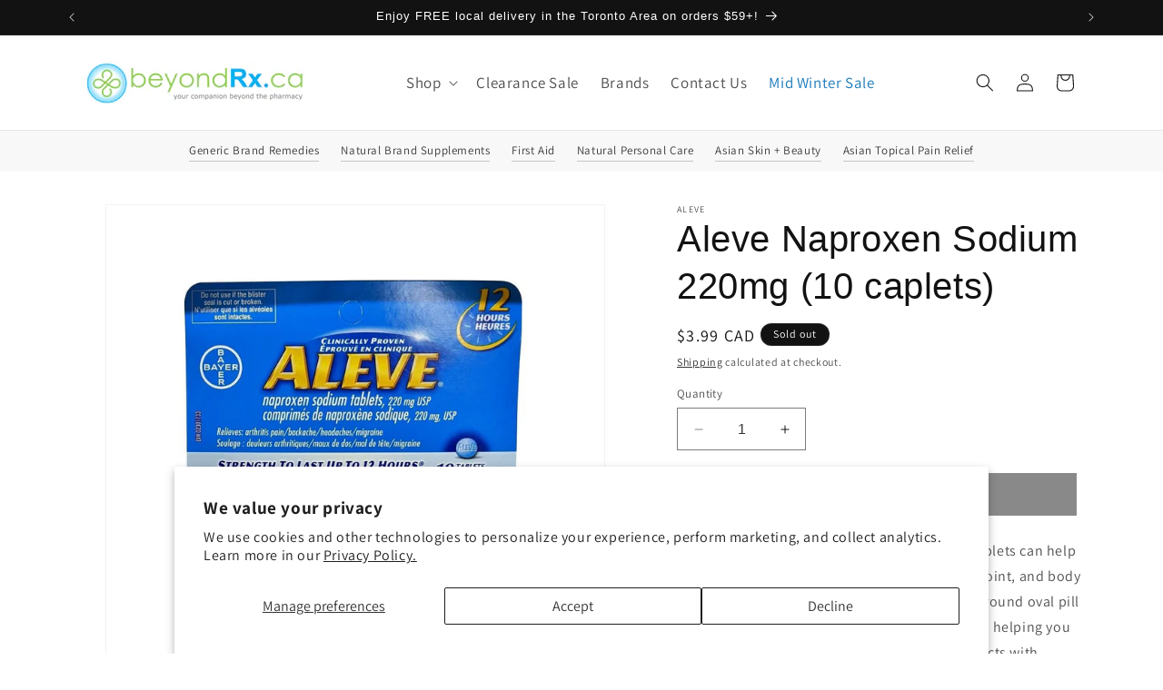

--- FILE ---
content_type: text/html; charset=utf-8
request_url: https://beyondrx.ca/products/aleve-naproxen-sodium-220mg-10-caplets
body_size: 45861
content:
<!doctype html>
<html class="no-js" lang="en">
  <head>
    <meta charset="utf-8">
    <meta http-equiv="X-UA-Compatible" content="IE=edge">
    <meta name="viewport" content="width=device-width,initial-scale=1">
    <meta name="theme-color" content="">
    <link rel="canonical" href="https://beyondrx.ca/products/aleve-naproxen-sodium-220mg-10-caplets">
    <link rel="preconnect" href="https://cdn.shopify.com" crossorigin>

    <link rel="dns-prefetch" href="https://www.googletagmanager.com/">
    <link rel="preload" href="https://www.googletagmanager.com/gtag/js?id=G-RSNYCP8JDX" as="script">
    <link rel="preconnect" href="https://www.googletagmanager.com/gtag/js?id=G-RSNYCP8JDX" as="script">
    <link rel="preconnect" href="https://www.googletagmanager.com/gtag/destination?id=AW-454459993&l=dataLayer&cx=c" as="script">
    <link rel="preconnect" href="https://www.googletagmanager.com/gtag/destination?id=MC-SCRV1YLP1Q&l=dataLayer&cx=c" as="script">
    <link rel="preconnect" href="https://www.google-analytics.com/analytics.js" as="script">

    <link rel="preconnect" href="https://connect.facebook.net/en_US/fbevents.js" as="script">

    <link href="//beyondrx.ca/cdn/shop/t/20/assets/base.min.css?v=20998739928805043461732221355" as="style" rel="preload">
<link rel="icon" type="image/png" href="//beyondrx.ca/cdn/shop/files/Logo.png?crop=center&height=32&v=1614390965&width=32"><title>
      Aleve Naproxen Sodium 220mg (10 caplets)
 &ndash; beyondRx.ca (by 99 Pharmacy)</title>

    
      <meta name="description" content="Aleve Naproxen Sodium 220mg caplets can help with temporary relief of arthritis pain, muscle, joint, and body pain, backaches, and many more conditions. Compared to other products with similar functionality, Aleve Naproxen Sodium 220mg requires less frequent dosing. 1 round oval pill can provide relief that lasts up to 12 hours, thus helping you get through your day. This product is also available in: 24 caplets | 50 caplets | 100 caplets | 125 caplets">
    

    

<meta property="og:site_name" content="beyondRx.ca (by 99 Pharmacy)">
<meta property="og:url" content="https://beyondrx.ca/products/aleve-naproxen-sodium-220mg-10-caplets">
<meta property="og:title" content="Aleve Naproxen Sodium 220mg (10 caplets)">
<meta property="og:type" content="product">
<meta property="og:description" content="Aleve Naproxen Sodium 220mg caplets can help with temporary relief of arthritis pain, muscle, joint, and body pain, backaches, and many more conditions. Compared to other products with similar functionality, Aleve Naproxen Sodium 220mg requires less frequent dosing. 1 round oval pill can provide relief that lasts up to 12 hours, thus helping you get through your day. This product is also available in: 24 caplets | 50 caplets | 100 caplets | 125 caplets"><meta property="og:image" content="http://beyondrx.ca/cdn/shop/files/AleveNaproxenSodium220mg_10caplets_-ProductLabel-min-min.jpg?v=1704504178">
  <meta property="og:image:secure_url" content="https://beyondrx.ca/cdn/shop/files/AleveNaproxenSodium220mg_10caplets_-ProductLabel-min-min.jpg?v=1704504178">
  <meta property="og:image:width" content="1280">
  <meta property="og:image:height" content="1280"><meta property="og:price:amount" content="3.99">
  <meta property="og:price:currency" content="CAD"><meta name="twitter:card" content="summary_large_image">
<meta name="twitter:title" content="Aleve Naproxen Sodium 220mg (10 caplets)">
<meta name="twitter:description" content="Aleve Naproxen Sodium 220mg caplets can help with temporary relief of arthritis pain, muscle, joint, and body pain, backaches, and many more conditions. Compared to other products with similar functionality, Aleve Naproxen Sodium 220mg requires less frequent dosing. 1 round oval pill can provide relief that lasts up to 12 hours, thus helping you get through your day. This product is also available in: 24 caplets | 50 caplets | 100 caplets | 125 caplets">


    <script src="//beyondrx.ca/cdn/shop/t/20/assets/constants.js?v=58251544750838685771732221355" defer="defer"></script>
    <script src="//beyondrx.ca/cdn/shop/t/20/assets/pubsub.js?v=158357773527763999511732221355" defer="defer"></script>
    <script src="//beyondrx.ca/cdn/shop/t/20/assets/global.min.js?v=71955388083311296341732221355" defer="defer"></script><script src="//beyondrx.ca/cdn/shop/t/20/assets/animations.js?v=88693664871331136111732221355" defer="defer"></script><script>window.performance && window.performance.mark && window.performance.mark('shopify.content_for_header.start');</script><meta name="google-site-verification" content="4rhSxIcayT0d5gBQ35GaX9jRPt3iJhqmFNqnvxSuUrA">
<meta name="facebook-domain-verification" content="vude0zm3nmjemowk98f2v1rhgv3frl">
<meta id="shopify-digital-wallet" name="shopify-digital-wallet" content="/48170729633/digital_wallets/dialog">
<meta name="shopify-checkout-api-token" content="dd1f4257a86f491d5f7bc66b15477b20">
<link rel="alternate" type="application/json+oembed" href="https://beyondrx.ca/products/aleve-naproxen-sodium-220mg-10-caplets.oembed">
<script async="async" src="/checkouts/internal/preloads.js?locale=en-CA"></script>
<link rel="preconnect" href="https://shop.app" crossorigin="anonymous">
<script async="async" src="https://shop.app/checkouts/internal/preloads.js?locale=en-CA&shop_id=48170729633" crossorigin="anonymous"></script>
<script id="apple-pay-shop-capabilities" type="application/json">{"shopId":48170729633,"countryCode":"CA","currencyCode":"CAD","merchantCapabilities":["supports3DS"],"merchantId":"gid:\/\/shopify\/Shop\/48170729633","merchantName":"beyondRx.ca (by 99 Pharmacy)","requiredBillingContactFields":["postalAddress","email","phone"],"requiredShippingContactFields":["postalAddress","email","phone"],"shippingType":"shipping","supportedNetworks":["visa","masterCard","discover","interac"],"total":{"type":"pending","label":"beyondRx.ca (by 99 Pharmacy)","amount":"1.00"},"shopifyPaymentsEnabled":true,"supportsSubscriptions":true}</script>
<script id="shopify-features" type="application/json">{"accessToken":"dd1f4257a86f491d5f7bc66b15477b20","betas":["rich-media-storefront-analytics"],"domain":"beyondrx.ca","predictiveSearch":true,"shopId":48170729633,"locale":"en"}</script>
<script>var Shopify = Shopify || {};
Shopify.shop = "beyondrx-ca.myshopify.com";
Shopify.locale = "en";
Shopify.currency = {"active":"CAD","rate":"1.0"};
Shopify.country = "CA";
Shopify.theme = {"name":"Dawn_beyondRx_v0.0.4_Norwell Consumer","id":147590742252,"schema_name":"Dawn","schema_version":"12.0.0","theme_store_id":887,"role":"main"};
Shopify.theme.handle = "null";
Shopify.theme.style = {"id":null,"handle":null};
Shopify.cdnHost = "beyondrx.ca/cdn";
Shopify.routes = Shopify.routes || {};
Shopify.routes.root = "/";</script>
<script type="module">!function(o){(o.Shopify=o.Shopify||{}).modules=!0}(window);</script>
<script>!function(o){function n(){var o=[];function n(){o.push(Array.prototype.slice.apply(arguments))}return n.q=o,n}var t=o.Shopify=o.Shopify||{};t.loadFeatures=n(),t.autoloadFeatures=n()}(window);</script>
<script>
  window.ShopifyPay = window.ShopifyPay || {};
  window.ShopifyPay.apiHost = "shop.app\/pay";
  window.ShopifyPay.redirectState = null;
</script>
<script id="shop-js-analytics" type="application/json">{"pageType":"product"}</script>
<script defer="defer" async type="module" src="//beyondrx.ca/cdn/shopifycloud/shop-js/modules/v2/client.init-shop-cart-sync_CG-L-Qzi.en.esm.js"></script>
<script defer="defer" async type="module" src="//beyondrx.ca/cdn/shopifycloud/shop-js/modules/v2/chunk.common_B8yXDTDb.esm.js"></script>
<script type="module">
  await import("//beyondrx.ca/cdn/shopifycloud/shop-js/modules/v2/client.init-shop-cart-sync_CG-L-Qzi.en.esm.js");
await import("//beyondrx.ca/cdn/shopifycloud/shop-js/modules/v2/chunk.common_B8yXDTDb.esm.js");

  window.Shopify.SignInWithShop?.initShopCartSync?.({"fedCMEnabled":true,"windoidEnabled":true});

</script>
<script>
  window.Shopify = window.Shopify || {};
  if (!window.Shopify.featureAssets) window.Shopify.featureAssets = {};
  window.Shopify.featureAssets['shop-js'] = {"shop-cart-sync":["modules/v2/client.shop-cart-sync_C7TtgCZT.en.esm.js","modules/v2/chunk.common_B8yXDTDb.esm.js"],"shop-button":["modules/v2/client.shop-button_aOcg-RjH.en.esm.js","modules/v2/chunk.common_B8yXDTDb.esm.js"],"init-fed-cm":["modules/v2/client.init-fed-cm_DGh7x7ZX.en.esm.js","modules/v2/chunk.common_B8yXDTDb.esm.js"],"init-windoid":["modules/v2/client.init-windoid_C5PxDKWE.en.esm.js","modules/v2/chunk.common_B8yXDTDb.esm.js"],"init-shop-email-lookup-coordinator":["modules/v2/client.init-shop-email-lookup-coordinator_D-37GF_a.en.esm.js","modules/v2/chunk.common_B8yXDTDb.esm.js"],"shop-cash-offers":["modules/v2/client.shop-cash-offers_DkchToOx.en.esm.js","modules/v2/chunk.common_B8yXDTDb.esm.js","modules/v2/chunk.modal_dvVUSHam.esm.js"],"init-shop-cart-sync":["modules/v2/client.init-shop-cart-sync_CG-L-Qzi.en.esm.js","modules/v2/chunk.common_B8yXDTDb.esm.js"],"shop-toast-manager":["modules/v2/client.shop-toast-manager_BmSBWum3.en.esm.js","modules/v2/chunk.common_B8yXDTDb.esm.js"],"pay-button":["modules/v2/client.pay-button_Cw45D1uM.en.esm.js","modules/v2/chunk.common_B8yXDTDb.esm.js"],"avatar":["modules/v2/client.avatar_BTnouDA3.en.esm.js"],"shop-login-button":["modules/v2/client.shop-login-button_DrVPCwAQ.en.esm.js","modules/v2/chunk.common_B8yXDTDb.esm.js","modules/v2/chunk.modal_dvVUSHam.esm.js"],"init-customer-accounts":["modules/v2/client.init-customer-accounts_BNYsaOzg.en.esm.js","modules/v2/client.shop-login-button_DrVPCwAQ.en.esm.js","modules/v2/chunk.common_B8yXDTDb.esm.js","modules/v2/chunk.modal_dvVUSHam.esm.js"],"init-customer-accounts-sign-up":["modules/v2/client.init-customer-accounts-sign-up_pIEGEpjr.en.esm.js","modules/v2/client.shop-login-button_DrVPCwAQ.en.esm.js","modules/v2/chunk.common_B8yXDTDb.esm.js","modules/v2/chunk.modal_dvVUSHam.esm.js"],"init-shop-for-new-customer-accounts":["modules/v2/client.init-shop-for-new-customer-accounts_BIu2e6le.en.esm.js","modules/v2/client.shop-login-button_DrVPCwAQ.en.esm.js","modules/v2/chunk.common_B8yXDTDb.esm.js","modules/v2/chunk.modal_dvVUSHam.esm.js"],"shop-follow-button":["modules/v2/client.shop-follow-button_B6YY9G4U.en.esm.js","modules/v2/chunk.common_B8yXDTDb.esm.js","modules/v2/chunk.modal_dvVUSHam.esm.js"],"lead-capture":["modules/v2/client.lead-capture_o2hOda6W.en.esm.js","modules/v2/chunk.common_B8yXDTDb.esm.js","modules/v2/chunk.modal_dvVUSHam.esm.js"],"checkout-modal":["modules/v2/client.checkout-modal_NoX7b1qq.en.esm.js","modules/v2/chunk.common_B8yXDTDb.esm.js","modules/v2/chunk.modal_dvVUSHam.esm.js"],"shop-login":["modules/v2/client.shop-login_DA8-MZ-E.en.esm.js","modules/v2/chunk.common_B8yXDTDb.esm.js","modules/v2/chunk.modal_dvVUSHam.esm.js"],"payment-terms":["modules/v2/client.payment-terms_BFsudFhJ.en.esm.js","modules/v2/chunk.common_B8yXDTDb.esm.js","modules/v2/chunk.modal_dvVUSHam.esm.js"]};
</script>
<script>(function() {
  var isLoaded = false;
  function asyncLoad() {
    if (isLoaded) return;
    isLoaded = true;
    var urls = ["\/\/cdn.shopify.com\/proxy\/6d91a148cbe0998b3c7b6c282f2a3a5c00baa2d873edfbff69024b0f30896ba8\/bingshoppingtool-t2app-prod.trafficmanager.net\/uet\/tracking_script?shop=beyondrx-ca.myshopify.com\u0026sp-cache-control=cHVibGljLCBtYXgtYWdlPTkwMA","\/\/swymv3free-01.azureedge.net\/code\/swym-shopify.js?shop=beyondrx-ca.myshopify.com"];
    for (var i = 0; i < urls.length; i++) {
      var s = document.createElement('script');
      s.type = 'text/javascript';
      s.async = true;
      s.src = urls[i];
      var x = document.getElementsByTagName('script')[0];
      x.parentNode.insertBefore(s, x);
    }
  };
  if(window.attachEvent) {
    window.attachEvent('onload', asyncLoad);
  } else {
    window.addEventListener('load', asyncLoad, false);
  }
})();</script>
<script id="__st">var __st={"a":48170729633,"offset":-18000,"reqid":"d7c1ac73-543e-4247-86e6-439a2e9adcf8-1767804171","pageurl":"beyondrx.ca\/products\/aleve-naproxen-sodium-220mg-10-caplets","u":"1f3763473c39","p":"product","rtyp":"product","rid":7798386458860};</script>
<script>window.ShopifyPaypalV4VisibilityTracking = true;</script>
<script id="captcha-bootstrap">!function(){'use strict';const t='contact',e='account',n='new_comment',o=[[t,t],['blogs',n],['comments',n],[t,'customer']],c=[[e,'customer_login'],[e,'guest_login'],[e,'recover_customer_password'],[e,'create_customer']],r=t=>t.map((([t,e])=>`form[action*='/${t}']:not([data-nocaptcha='true']) input[name='form_type'][value='${e}']`)).join(','),a=t=>()=>t?[...document.querySelectorAll(t)].map((t=>t.form)):[];function s(){const t=[...o],e=r(t);return a(e)}const i='password',u='form_key',d=['recaptcha-v3-token','g-recaptcha-response','h-captcha-response',i],f=()=>{try{return window.sessionStorage}catch{return}},m='__shopify_v',_=t=>t.elements[u];function p(t,e,n=!1){try{const o=window.sessionStorage,c=JSON.parse(o.getItem(e)),{data:r}=function(t){const{data:e,action:n}=t;return t[m]||n?{data:e,action:n}:{data:t,action:n}}(c);for(const[e,n]of Object.entries(r))t.elements[e]&&(t.elements[e].value=n);n&&o.removeItem(e)}catch(o){console.error('form repopulation failed',{error:o})}}const l='form_type',E='cptcha';function T(t){t.dataset[E]=!0}const w=window,h=w.document,L='Shopify',v='ce_forms',y='captcha';let A=!1;((t,e)=>{const n=(g='f06e6c50-85a8-45c8-87d0-21a2b65856fe',I='https://cdn.shopify.com/shopifycloud/storefront-forms-hcaptcha/ce_storefront_forms_captcha_hcaptcha.v1.5.2.iife.js',D={infoText:'Protected by hCaptcha',privacyText:'Privacy',termsText:'Terms'},(t,e,n)=>{const o=w[L][v],c=o.bindForm;if(c)return c(t,g,e,D).then(n);var r;o.q.push([[t,g,e,D],n]),r=I,A||(h.body.append(Object.assign(h.createElement('script'),{id:'captcha-provider',async:!0,src:r})),A=!0)});var g,I,D;w[L]=w[L]||{},w[L][v]=w[L][v]||{},w[L][v].q=[],w[L][y]=w[L][y]||{},w[L][y].protect=function(t,e){n(t,void 0,e),T(t)},Object.freeze(w[L][y]),function(t,e,n,w,h,L){const[v,y,A,g]=function(t,e,n){const i=e?o:[],u=t?c:[],d=[...i,...u],f=r(d),m=r(i),_=r(d.filter((([t,e])=>n.includes(e))));return[a(f),a(m),a(_),s()]}(w,h,L),I=t=>{const e=t.target;return e instanceof HTMLFormElement?e:e&&e.form},D=t=>v().includes(t);t.addEventListener('submit',(t=>{const e=I(t);if(!e)return;const n=D(e)&&!e.dataset.hcaptchaBound&&!e.dataset.recaptchaBound,o=_(e),c=g().includes(e)&&(!o||!o.value);(n||c)&&t.preventDefault(),c&&!n&&(function(t){try{if(!f())return;!function(t){const e=f();if(!e)return;const n=_(t);if(!n)return;const o=n.value;o&&e.removeItem(o)}(t);const e=Array.from(Array(32),(()=>Math.random().toString(36)[2])).join('');!function(t,e){_(t)||t.append(Object.assign(document.createElement('input'),{type:'hidden',name:u})),t.elements[u].value=e}(t,e),function(t,e){const n=f();if(!n)return;const o=[...t.querySelectorAll(`input[type='${i}']`)].map((({name:t})=>t)),c=[...d,...o],r={};for(const[a,s]of new FormData(t).entries())c.includes(a)||(r[a]=s);n.setItem(e,JSON.stringify({[m]:1,action:t.action,data:r}))}(t,e)}catch(e){console.error('failed to persist form',e)}}(e),e.submit())}));const S=(t,e)=>{t&&!t.dataset[E]&&(n(t,e.some((e=>e===t))),T(t))};for(const o of['focusin','change'])t.addEventListener(o,(t=>{const e=I(t);D(e)&&S(e,y())}));const B=e.get('form_key'),M=e.get(l),P=B&&M;t.addEventListener('DOMContentLoaded',(()=>{const t=y();if(P)for(const e of t)e.elements[l].value===M&&p(e,B);[...new Set([...A(),...v().filter((t=>'true'===t.dataset.shopifyCaptcha))])].forEach((e=>S(e,t)))}))}(h,new URLSearchParams(w.location.search),n,t,e,['guest_login'])})(!0,!0)}();</script>
<script integrity="sha256-4kQ18oKyAcykRKYeNunJcIwy7WH5gtpwJnB7kiuLZ1E=" data-source-attribution="shopify.loadfeatures" defer="defer" src="//beyondrx.ca/cdn/shopifycloud/storefront/assets/storefront/load_feature-a0a9edcb.js" crossorigin="anonymous"></script>
<script crossorigin="anonymous" defer="defer" src="//beyondrx.ca/cdn/shopifycloud/storefront/assets/shopify_pay/storefront-65b4c6d7.js?v=20250812"></script>
<script data-source-attribution="shopify.dynamic_checkout.dynamic.init">var Shopify=Shopify||{};Shopify.PaymentButton=Shopify.PaymentButton||{isStorefrontPortableWallets:!0,init:function(){window.Shopify.PaymentButton.init=function(){};var t=document.createElement("script");t.src="https://beyondrx.ca/cdn/shopifycloud/portable-wallets/latest/portable-wallets.en.js",t.type="module",document.head.appendChild(t)}};
</script>
<script data-source-attribution="shopify.dynamic_checkout.buyer_consent">
  function portableWalletsHideBuyerConsent(e){var t=document.getElementById("shopify-buyer-consent"),n=document.getElementById("shopify-subscription-policy-button");t&&n&&(t.classList.add("hidden"),t.setAttribute("aria-hidden","true"),n.removeEventListener("click",e))}function portableWalletsShowBuyerConsent(e){var t=document.getElementById("shopify-buyer-consent"),n=document.getElementById("shopify-subscription-policy-button");t&&n&&(t.classList.remove("hidden"),t.removeAttribute("aria-hidden"),n.addEventListener("click",e))}window.Shopify?.PaymentButton&&(window.Shopify.PaymentButton.hideBuyerConsent=portableWalletsHideBuyerConsent,window.Shopify.PaymentButton.showBuyerConsent=portableWalletsShowBuyerConsent);
</script>
<script data-source-attribution="shopify.dynamic_checkout.cart.bootstrap">document.addEventListener("DOMContentLoaded",(function(){function t(){return document.querySelector("shopify-accelerated-checkout-cart, shopify-accelerated-checkout")}if(t())Shopify.PaymentButton.init();else{new MutationObserver((function(e,n){t()&&(Shopify.PaymentButton.init(),n.disconnect())})).observe(document.body,{childList:!0,subtree:!0})}}));
</script>
<script id='scb4127' type='text/javascript' async='' src='https://beyondrx.ca/cdn/shopifycloud/privacy-banner/storefront-banner.js'></script><link id="shopify-accelerated-checkout-styles" rel="stylesheet" media="screen" href="https://beyondrx.ca/cdn/shopifycloud/portable-wallets/latest/accelerated-checkout-backwards-compat.css" crossorigin="anonymous">
<style id="shopify-accelerated-checkout-cart">
        #shopify-buyer-consent {
  margin-top: 1em;
  display: inline-block;
  width: 100%;
}

#shopify-buyer-consent.hidden {
  display: none;
}

#shopify-subscription-policy-button {
  background: none;
  border: none;
  padding: 0;
  text-decoration: underline;
  font-size: inherit;
  cursor: pointer;
}

#shopify-subscription-policy-button::before {
  box-shadow: none;
}

      </style>
<script id="sections-script" data-sections="header" defer="defer" src="//beyondrx.ca/cdn/shop/t/20/compiled_assets/scripts.js?3503"></script>
<script>window.performance && window.performance.mark && window.performance.mark('shopify.content_for_header.end');</script>


    <style data-shopify>
      @font-face {
  font-family: Assistant;
  font-weight: 400;
  font-style: normal;
  font-display: swap;
  src: url("//beyondrx.ca/cdn/fonts/assistant/assistant_n4.9120912a469cad1cc292572851508ca49d12e768.woff2") format("woff2"),
       url("//beyondrx.ca/cdn/fonts/assistant/assistant_n4.6e9875ce64e0fefcd3f4446b7ec9036b3ddd2985.woff") format("woff");
}

      @font-face {
  font-family: Assistant;
  font-weight: 700;
  font-style: normal;
  font-display: swap;
  src: url("//beyondrx.ca/cdn/fonts/assistant/assistant_n7.bf44452348ec8b8efa3aa3068825305886b1c83c.woff2") format("woff2"),
       url("//beyondrx.ca/cdn/fonts/assistant/assistant_n7.0c887fee83f6b3bda822f1150b912c72da0f7b64.woff") format("woff");
}

      
      
      

      
        :root,
        .color-background-1 {
          --color-background: 255,255,255;
        
          --gradient-background: #ffffff;
        

        

        --color-foreground: 18,18,18;
        --color-background-contrast: 191,191,191;
        --color-shadow: 18,18,18;
        --color-button: 18,18,18;
        --color-button-text: 255,255,255;
        --color-secondary-button: 255,255,255;
        --color-secondary-button-text: 18,18,18;
        --color-link: 18,18,18;
        --color-badge-foreground: 18,18,18;
        --color-badge-background: 255,255,255;
        --color-badge-border: 18,18,18;
        --payment-terms-background-color: rgb(255 255 255);
      }
      
        
        .color-background-2 {
          --color-background: 243,243,243;
        
          --gradient-background: #f3f3f3;
        

        

        --color-foreground: 18,18,18;
        --color-background-contrast: 179,179,179;
        --color-shadow: 18,18,18;
        --color-button: 18,18,18;
        --color-button-text: 243,243,243;
        --color-secondary-button: 243,243,243;
        --color-secondary-button-text: 18,18,18;
        --color-link: 18,18,18;
        --color-badge-foreground: 18,18,18;
        --color-badge-background: 243,243,243;
        --color-badge-border: 18,18,18;
        --payment-terms-background-color: rgb(243 243 243);
      }
      
        
        .color-inverse {
          --color-background: 18,18,18;
        
          --gradient-background: #121212;
        

        

        --color-foreground: 255,255,255;
        --color-background-contrast: 146,146,146;
        --color-shadow: 18,18,18;
        --color-button: 255,255,255;
        --color-button-text: 18,18,18;
        --color-secondary-button: 18,18,18;
        --color-secondary-button-text: 255,255,255;
        --color-link: 255,255,255;
        --color-badge-foreground: 255,255,255;
        --color-badge-background: 18,18,18;
        --color-badge-border: 255,255,255;
        --payment-terms-background-color: rgb(18 18 18);
      }
      
        
        .color-accent-1 {
          --color-background: 18,18,18;
        
          --gradient-background: #121212;
        

        

        --color-foreground: 255,255,255;
        --color-background-contrast: 146,146,146;
        --color-shadow: 18,18,18;
        --color-button: 255,255,255;
        --color-button-text: 18,18,18;
        --color-secondary-button: 18,18,18;
        --color-secondary-button-text: 255,255,255;
        --color-link: 255,255,255;
        --color-badge-foreground: 255,255,255;
        --color-badge-background: 18,18,18;
        --color-badge-border: 255,255,255;
        --payment-terms-background-color: rgb(18 18 18);
      }
      
        
        .color-accent-2 {
          --color-background: 24,120,185;
        
          --gradient-background: #1878b9;
        

        

        --color-foreground: 255,255,255;
        --color-background-contrast: 9,47,72;
        --color-shadow: 18,18,18;
        --color-button: 255,255,255;
        --color-button-text: 24,120,185;
        --color-secondary-button: 24,120,185;
        --color-secondary-button-text: 255,255,255;
        --color-link: 255,255,255;
        --color-badge-foreground: 255,255,255;
        --color-badge-background: 24,120,185;
        --color-badge-border: 255,255,255;
        --payment-terms-background-color: rgb(24 120 185);
      }
      

      body, .color-background-1, .color-background-2, .color-inverse, .color-accent-1, .color-accent-2 {
        color: rgba(var(--color-foreground), 0.75);
        background-color: rgb(var(--color-background));
      }

      :root {
        --font-body-family: Assistant, sans-serif;
        --font-body-style: normal;
        --font-body-weight: 400;
        --font-body-weight-bold: 700;

        --font-heading-family: "system_ui", -apple-system, 'Segoe UI', Roboto, 'Helvetica Neue', 'Noto Sans', 'Liberation Sans', Arial, sans-serif, 'Apple Color Emoji', 'Segoe UI Emoji', 'Segoe UI Symbol', 'Noto Color Emoji';
        --font-heading-style: normal;
        --font-heading-weight: 400;

        --font-body-scale: 1.0;
        --font-heading-scale: 1.0;

        --media-padding: px;
        --media-border-opacity: 0.05;
        --media-border-width: 1px;
        --media-radius: 0px;
        --media-shadow-opacity: 0.0;
        --media-shadow-horizontal-offset: 0px;
        --media-shadow-vertical-offset: 4px;
        --media-shadow-blur-radius: 5px;
        --media-shadow-visible: 0;

        --page-width: 120rem;
        --page-width-margin: 0rem;

        --product-card-image-padding: 0.0rem;
        --product-card-corner-radius: 0.0rem;
        --product-card-text-alignment: left;
        --product-card-border-width: 0.0rem;
        --product-card-border-opacity: 0.1;
        --product-card-shadow-opacity: 0.0;
        --product-card-shadow-visible: 0;
        --product-card-shadow-horizontal-offset: 0.0rem;
        --product-card-shadow-vertical-offset: 0.4rem;
        --product-card-shadow-blur-radius: 0.5rem;

        --collection-card-image-padding: 0.0rem;
        --collection-card-corner-radius: 0.0rem;
        --collection-card-text-alignment: left;
        --collection-card-border-width: 0.0rem;
        --collection-card-border-opacity: 0.0;
        --collection-card-shadow-opacity: 0.1;
        --collection-card-shadow-visible: 1;
        --collection-card-shadow-horizontal-offset: 0.0rem;
        --collection-card-shadow-vertical-offset: 0.0rem;
        --collection-card-shadow-blur-radius: 0.0rem;

        --blog-card-image-padding: 0.0rem;
        --blog-card-corner-radius: 0.0rem;
        --blog-card-text-alignment: left;
        --blog-card-border-width: 0.0rem;
        --blog-card-border-opacity: 0.0;
        --blog-card-shadow-opacity: 0.1;
        --blog-card-shadow-visible: 1;
        --blog-card-shadow-horizontal-offset: 0.0rem;
        --blog-card-shadow-vertical-offset: 0.0rem;
        --blog-card-shadow-blur-radius: 0.0rem;

        --badge-corner-radius: 4.0rem;

        --popup-border-width: 1px;
        --popup-border-opacity: 0.1;
        --popup-corner-radius: 0px;
        --popup-shadow-opacity: 0.0;
        --popup-shadow-horizontal-offset: 0px;
        --popup-shadow-vertical-offset: 4px;
        --popup-shadow-blur-radius: 5px;

        --drawer-border-width: 1px;
        --drawer-border-opacity: 0.1;
        --drawer-shadow-opacity: 0.0;
        --drawer-shadow-horizontal-offset: 0px;
        --drawer-shadow-vertical-offset: 4px;
        --drawer-shadow-blur-radius: 5px;

        --spacing-sections-desktop: 0px;
        --spacing-sections-mobile: 0px;

        --grid-desktop-vertical-spacing: 8px;
        --grid-desktop-horizontal-spacing: 8px;
        --grid-mobile-vertical-spacing: 4px;
        --grid-mobile-horizontal-spacing: 4px;

        --text-boxes-border-opacity: 0.1;
        --text-boxes-border-width: 0px;
        --text-boxes-radius: 0px;
        --text-boxes-shadow-opacity: 0.0;
        --text-boxes-shadow-visible: 0;
        --text-boxes-shadow-horizontal-offset: 0px;
        --text-boxes-shadow-vertical-offset: 4px;
        --text-boxes-shadow-blur-radius: 5px;

        --buttons-radius: 0px;
        --buttons-radius-outset: 0px;
        --buttons-border-width: 1px;
        --buttons-border-opacity: 1.0;
        --buttons-shadow-opacity: 0.0;
        --buttons-shadow-visible: 0;
        --buttons-shadow-horizontal-offset: 0px;
        --buttons-shadow-vertical-offset: 4px;
        --buttons-shadow-blur-radius: 5px;
        --buttons-border-offset: 0px;

        --inputs-radius: 0px;
        --inputs-border-width: 1px;
        --inputs-border-opacity: 0.55;
        --inputs-shadow-opacity: 0.0;
        --inputs-shadow-horizontal-offset: 0px;
        --inputs-margin-offset: 0px;
        --inputs-shadow-vertical-offset: 4px;
        --inputs-shadow-blur-radius: 5px;
        --inputs-radius-outset: 0px;

        --variant-pills-radius: 40px;
        --variant-pills-border-width: 1px;
        --variant-pills-border-opacity: 0.55;
        --variant-pills-shadow-opacity: 0.0;
        --variant-pills-shadow-horizontal-offset: 0px;
        --variant-pills-shadow-vertical-offset: 4px;
        --variant-pills-shadow-blur-radius: 5px;
      }

      *,
      *::before,
      *::after {
        box-sizing: inherit;
      }

      html {
        box-sizing: border-box;
        font-size: calc(var(--font-body-scale) * 62.5%);
        height: 100%;
      }

      body {
        display: grid;
        grid-template-rows: auto auto 1fr auto;
        grid-template-columns: 100%;
        min-height: 100%;
        margin: 0;
        font-size: 1.5rem;
        letter-spacing: 0.06rem;
        line-height: calc(1 + 0.8 / var(--font-body-scale));
        font-family: var(--font-body-family);
        font-style: var(--font-body-style);
        font-weight: var(--font-body-weight);
      }

      @media screen and (min-width: 750px) {
        body {
          font-size: 1.6rem;
        }
      }
    </style>

    <link href="//beyondrx.ca/cdn/shop/t/20/assets/base.min.css?v=20998739928805043461732221355" rel="stylesheet" type="text/css" media="all" />
<link rel="preload" as="font" href="//beyondrx.ca/cdn/fonts/assistant/assistant_n4.9120912a469cad1cc292572851508ca49d12e768.woff2" type="font/woff2" crossorigin><script async defer src="https://kit.fontawesome.com/8997e62bf6.js" crossorigin="anonymous"></script><link
        rel="stylesheet"
        href="//beyondrx.ca/cdn/shop/t/20/assets/component-predictive-search.css?v=118923337488134913561732221355"
        media="print"
        onload="this.media='all'"
      ><script>
      document.documentElement.className = document.documentElement.className.replace('no-js', 'js');
      if (Shopify.designMode) {
        document.documentElement.classList.add('shopify-design-mode');
      }
    </script>

  <script>
  (function(w,d,t,r,u)
  {
    var f,n,i;
    w[u]=w[u]||[],f=function()
    {
      var o={ti:"56385350", enableAutoSpaTracking: true};
      o.q=w[u],w[u]=new UET(o),w[u].push("pageLoad")
    },
    n=d.createElement(t),n.src=r,n.async=1,n.onload=n.onreadystatechange=function()
    {
      var s=this.readyState;
      s&&s!=="loaded"&&s!=="complete"||(f(),n.onload=n.onreadystatechange=null)
    },
    i=d.getElementsByTagName(t)[0],i.parentNode.insertBefore(n,i)
  })
  (window,document,"script","//bat.bing.com/bat.js","uetq");
</script>
  <script>
window.uetq = window.uetq || [];
window.uetq.push("event", "", {"revenue_value":Replace_with_Variable_Revenue_Function(),"currency":"CAD"});
</script>
  <script>
  function uet_report_conversion() {
    window.uetq = window.uetq || [];
    window.uetq.push("event", "", {"revenue_value":Replace_with_Variable_Revenue_Function(),"currency":"CAD"});
  }
</script>
  <!-- BEGIN app block: shopify://apps/judge-me-reviews/blocks/judgeme_core/61ccd3b1-a9f2-4160-9fe9-4fec8413e5d8 --><!-- Start of Judge.me Core -->






<link rel="dns-prefetch" href="https://cdnwidget.judge.me">
<link rel="dns-prefetch" href="https://cdn.judge.me">
<link rel="dns-prefetch" href="https://cdn1.judge.me">
<link rel="dns-prefetch" href="https://api.judge.me">

<script data-cfasync='false' class='jdgm-settings-script'>window.jdgmSettings={"pagination":5,"disable_web_reviews":false,"badge_no_review_text":"No reviews","badge_n_reviews_text":"{{ n }} review/reviews","hide_badge_preview_if_no_reviews":true,"badge_hide_text":false,"enforce_center_preview_badge":false,"widget_title":"Customer Reviews","widget_open_form_text":"Write a review","widget_close_form_text":"Cancel review","widget_refresh_page_text":"Refresh page","widget_summary_text":"Based on {{ number_of_reviews }} review/reviews","widget_no_review_text":"Be the first to write a review","widget_name_field_text":"Name","widget_verified_name_field_text":"Verified Name (public)","widget_name_placeholder_text":"Enter your name (public)","widget_required_field_error_text":"This field is required.","widget_email_field_text":"Email","widget_verified_email_field_text":"Verified Email (private, can not be edited)","widget_email_placeholder_text":"Enter your email (private)","widget_email_field_error_text":"Please enter a valid email address.","widget_rating_field_text":"Rating","widget_review_title_field_text":"Review Title","widget_review_title_placeholder_text":"Give your review a title","widget_review_body_field_text":"Review","widget_review_body_placeholder_text":"Write your comments here","widget_pictures_field_text":"Picture/Video (optional)","widget_submit_review_text":"Submit Review","widget_submit_verified_review_text":"Submit Verified Review","widget_submit_success_msg_with_auto_publish":"Thank you! Please refresh the page in a few moments to see your review. You can remove or edit your review by logging into \u003ca href='https://judge.me/login' target='_blank' rel='nofollow noopener'\u003eJudge.me\u003c/a\u003e","widget_submit_success_msg_no_auto_publish":"Thank you! Your review will be published as soon as it is approved by the shop admin. You can remove or edit your review by logging into \u003ca href='https://judge.me/login' target='_blank' rel='nofollow noopener'\u003eJudge.me\u003c/a\u003e","widget_show_default_reviews_out_of_total_text":"Showing {{ n_reviews_shown }} out of {{ n_reviews }} reviews.","widget_show_all_link_text":"Show all","widget_show_less_link_text":"Show less","widget_author_said_text":"{{ reviewer_name }} said:","widget_days_text":"{{ n }} days ago","widget_weeks_text":"{{ n }} week/weeks ago","widget_months_text":"{{ n }} month/months ago","widget_years_text":"{{ n }} year/years ago","widget_yesterday_text":"Yesterday","widget_today_text":"Today","widget_replied_text":"\u003e\u003e {{ shop_name }} replied:","widget_read_more_text":"Read more","widget_rating_filter_see_all_text":"See all reviews","widget_sorting_most_recent_text":"Most Recent","widget_sorting_highest_rating_text":"Highest Rating","widget_sorting_lowest_rating_text":"Lowest Rating","widget_sorting_with_pictures_text":"Only Pictures","widget_sorting_most_helpful_text":"Most Helpful","widget_open_question_form_text":"Ask a question","widget_reviews_subtab_text":"Reviews","widget_questions_subtab_text":"Questions","widget_question_label_text":"Question","widget_answer_label_text":"Answer","widget_question_placeholder_text":"Write your question here","widget_submit_question_text":"Submit Question","widget_question_submit_success_text":"Thank you for your question! We will notify you once it gets answered.","verified_badge_text":"Verified","verified_badge_placement":"left-of-reviewer-name","widget_review_max_height":2,"widget_hide_border":false,"widget_social_share":false,"widget_thumb":false,"widget_review_location_show":false,"widget_location_format":"country_iso_code","all_reviews_include_out_of_store_products":true,"all_reviews_out_of_store_text":"(out of store)","all_reviews_product_name_prefix_text":"about","enable_review_pictures":true,"enable_question_anwser":false,"widget_product_reviews_subtab_text":"Product Reviews","widget_shop_reviews_subtab_text":"Shop Reviews","widget_write_a_store_review_text":"Write a Store Review","widget_other_languages_heading":"Reviews in Other Languages","widget_sorting_pictures_first_text":"Pictures First","floating_tab_button_name":"★ Reviews","floating_tab_title":"Let customers speak for us","floating_tab_url":"","floating_tab_url_enabled":false,"all_reviews_text_badge_text":"Customers rate us {{ shop.metafields.judgeme.all_reviews_rating | round: 1 }}/5 based on {{ shop.metafields.judgeme.all_reviews_count }} reviews.","all_reviews_text_badge_text_branded_style":"{{ shop.metafields.judgeme.all_reviews_rating | round: 1 }} out of 5 stars based on {{ shop.metafields.judgeme.all_reviews_count }} reviews","all_reviews_text_badge_url":"","featured_carousel_title":"Let customers speak for us","featured_carousel_count_text":"from {{ n }} reviews","featured_carousel_url":"","verified_count_badge_url":"","picture_reminder_submit_button":"Upload Pictures","widget_sorting_videos_first_text":"Videos First","widget_review_pending_text":"Pending","remove_microdata_snippet":true,"preview_badge_no_question_text":"No questions","preview_badge_n_question_text":"{{ number_of_questions }} question/questions","widget_search_bar_placeholder":"Search reviews","widget_sorting_verified_only_text":"Verified only","featured_carousel_more_reviews_button_text":"Read more reviews","featured_carousel_view_product_button_text":"View product","all_reviews_page_load_more_text":"Load More Reviews","widget_public_name_text":"displayed publicly like","default_reviewer_name_has_non_latin":true,"widget_reviewer_anonymous":"Anonymous","medals_widget_title":"Judge.me Review Medals","widget_invalid_yt_video_url_error_text":"Not a YouTube video URL","widget_max_length_field_error_text":"Please enter no more than {0} characters.","widget_verified_by_shop_text":"Verified by Shop","widget_load_with_code_splitting":true,"widget_ugc_title":"Made by us, Shared by you","widget_ugc_subtitle":"Tag us to see your picture featured in our page","widget_ugc_primary_button_text":"Buy Now","widget_ugc_secondary_button_text":"Load More","widget_ugc_reviews_button_text":"View Reviews","widget_summary_average_rating_text":"{{ average_rating }} out of 5","widget_media_grid_title":"Customer photos \u0026 videos","widget_media_grid_see_more_text":"See more","widget_verified_by_judgeme_text":"Verified by Judge.me","widget_verified_by_judgeme_text_in_store_medals":"Verified by Judge.me","widget_media_field_exceed_quantity_message":"Sorry, we can only accept {{ max_media }} for one review.","widget_media_field_exceed_limit_message":"{{ file_name }} is too large, please select a {{ media_type }} less than {{ size_limit }}MB.","widget_review_submitted_text":"Review Submitted!","widget_question_submitted_text":"Question Submitted!","widget_close_form_text_question":"Cancel","widget_write_your_answer_here_text":"Write your answer here","widget_enabled_branded_link":true,"widget_show_collected_by_judgeme":false,"widget_collected_by_judgeme_text":"collected by Judge.me","widget_load_more_text":"Load More","widget_full_review_text":"Full Review","widget_read_more_reviews_text":"Read More Reviews","widget_read_questions_text":"Read Questions","widget_questions_and_answers_text":"Questions \u0026 Answers","widget_verified_by_text":"Verified by","widget_number_of_reviews_text":"{{ number_of_reviews }} reviews","widget_back_button_text":"Back","widget_next_button_text":"Next","widget_custom_forms_filter_button":"Filters","custom_forms_style":"vertical","how_reviews_are_collected":"How reviews are collected?","widget_gdpr_statement":"How we use your data: We’ll only contact you about the review you left, and only if necessary. By submitting your review, you agree to Judge.me’s \u003ca href='https://judge.me/terms' target='_blank' rel='nofollow noopener'\u003eterms\u003c/a\u003e, \u003ca href='https://judge.me/privacy' target='_blank' rel='nofollow noopener'\u003eprivacy\u003c/a\u003e and \u003ca href='https://judge.me/content-policy' target='_blank' rel='nofollow noopener'\u003econtent\u003c/a\u003e policies.","review_snippet_widget_round_border_style":true,"review_snippet_widget_card_color":"#FFFFFF","review_snippet_widget_slider_arrows_background_color":"#FFFFFF","review_snippet_widget_slider_arrows_color":"#000000","review_snippet_widget_star_color":"#339999","preview_badge_product_page_install_preference":true,"review_widget_best_location":true,"platform":"shopify","branding_url":"https://app.judge.me/reviews/stores/beyondrx.ca","branding_text":"Powered by Judge.me","locale":"en","reply_name":"beyondRx.ca (by 99 Pharmacy)","widget_version":"2.1","footer":true,"autopublish":true,"review_dates":true,"enable_custom_form":false,"shop_use_review_site":true,"enable_multi_locales_translations":false,"can_be_branded":true,"reply_name_text":"beyondRx.ca (by 99 Pharmacy)"};</script> <style class='jdgm-settings-style'>.jdgm-xx{left:0}.jdgm-prev-badge[data-average-rating='0.00']{display:none !important}.jdgm-author-all-initials{display:none !important}.jdgm-author-last-initial{display:none !important}.jdgm-rev-widg__title{visibility:hidden}.jdgm-rev-widg__summary-text{visibility:hidden}.jdgm-prev-badge__text{visibility:hidden}.jdgm-rev__replier:before{content:'beyondRx.ca (by 99 Pharmacy)'}.jdgm-rev__prod-link-prefix:before{content:'about'}.jdgm-rev__out-of-store-text:before{content:'(out of store)'}@media only screen and (min-width: 768px){.jdgm-rev__pics .jdgm-rev_all-rev-page-picture-separator,.jdgm-rev__pics .jdgm-rev__product-picture{display:none}}@media only screen and (max-width: 768px){.jdgm-rev__pics .jdgm-rev_all-rev-page-picture-separator,.jdgm-rev__pics .jdgm-rev__product-picture{display:none}}.jdgm-preview-badge[data-template="collection"]{display:none !important}.jdgm-preview-badge[data-template="index"]{display:none !important}.jdgm-verified-count-badget[data-from-snippet="true"]{display:none !important}.jdgm-carousel-wrapper[data-from-snippet="true"]{display:none !important}.jdgm-all-reviews-text[data-from-snippet="true"]{display:none !important}.jdgm-medals-section[data-from-snippet="true"]{display:none !important}.jdgm-ugc-media-wrapper[data-from-snippet="true"]{display:none !important}
</style> <style class='jdgm-settings-style'></style>

  
  
  
  <style class='jdgm-miracle-styles'>
  @-webkit-keyframes jdgm-spin{0%{-webkit-transform:rotate(0deg);-ms-transform:rotate(0deg);transform:rotate(0deg)}100%{-webkit-transform:rotate(359deg);-ms-transform:rotate(359deg);transform:rotate(359deg)}}@keyframes jdgm-spin{0%{-webkit-transform:rotate(0deg);-ms-transform:rotate(0deg);transform:rotate(0deg)}100%{-webkit-transform:rotate(359deg);-ms-transform:rotate(359deg);transform:rotate(359deg)}}@font-face{font-family:'JudgemeStar';src:url("[data-uri]") format("woff");font-weight:normal;font-style:normal}.jdgm-star{font-family:'JudgemeStar';display:inline !important;text-decoration:none !important;padding:0 4px 0 0 !important;margin:0 !important;font-weight:bold;opacity:1;-webkit-font-smoothing:antialiased;-moz-osx-font-smoothing:grayscale}.jdgm-star:hover{opacity:1}.jdgm-star:last-of-type{padding:0 !important}.jdgm-star.jdgm--on:before{content:"\e000"}.jdgm-star.jdgm--off:before{content:"\e001"}.jdgm-star.jdgm--half:before{content:"\e002"}.jdgm-widget *{margin:0;line-height:1.4;-webkit-box-sizing:border-box;-moz-box-sizing:border-box;box-sizing:border-box;-webkit-overflow-scrolling:touch}.jdgm-hidden{display:none !important;visibility:hidden !important}.jdgm-temp-hidden{display:none}.jdgm-spinner{width:40px;height:40px;margin:auto;border-radius:50%;border-top:2px solid #eee;border-right:2px solid #eee;border-bottom:2px solid #eee;border-left:2px solid #ccc;-webkit-animation:jdgm-spin 0.8s infinite linear;animation:jdgm-spin 0.8s infinite linear}.jdgm-prev-badge{display:block !important}

</style>


  
  
   


<script data-cfasync='false' class='jdgm-script'>
!function(e){window.jdgm=window.jdgm||{},jdgm.CDN_HOST="https://cdnwidget.judge.me/",jdgm.CDN_HOST_ALT="https://cdn2.judge.me/cdn/widget_frontend/",jdgm.API_HOST="https://api.judge.me/",jdgm.CDN_BASE_URL="https://cdn.shopify.com/extensions/019b8df4-83a2-7942-aa6a-d6467432363b/judgeme-extensions-282/assets/",
jdgm.docReady=function(d){(e.attachEvent?"complete"===e.readyState:"loading"!==e.readyState)?
setTimeout(d,0):e.addEventListener("DOMContentLoaded",d)},jdgm.loadCSS=function(d,t,o,a){
!o&&jdgm.loadCSS.requestedUrls.indexOf(d)>=0||(jdgm.loadCSS.requestedUrls.push(d),
(a=e.createElement("link")).rel="stylesheet",a.class="jdgm-stylesheet",a.media="nope!",
a.href=d,a.onload=function(){this.media="all",t&&setTimeout(t)},e.body.appendChild(a))},
jdgm.loadCSS.requestedUrls=[],jdgm.loadJS=function(e,d){var t=new XMLHttpRequest;
t.onreadystatechange=function(){4===t.readyState&&(Function(t.response)(),d&&d(t.response))},
t.open("GET",e),t.onerror=function(){if(e.indexOf(jdgm.CDN_HOST)===0&&jdgm.CDN_HOST_ALT!==jdgm.CDN_HOST){var f=e.replace(jdgm.CDN_HOST,jdgm.CDN_HOST_ALT);jdgm.loadJS(f,d)}},t.send()},jdgm.docReady((function(){(window.jdgmLoadCSS||e.querySelectorAll(
".jdgm-widget, .jdgm-all-reviews-page").length>0)&&(jdgmSettings.widget_load_with_code_splitting?
parseFloat(jdgmSettings.widget_version)>=3?jdgm.loadCSS(jdgm.CDN_HOST+"widget_v3/base.css"):
jdgm.loadCSS(jdgm.CDN_HOST+"widget/base.css"):jdgm.loadCSS(jdgm.CDN_HOST+"shopify_v2.css"),
jdgm.loadJS(jdgm.CDN_HOST+"loa"+"der.js"))}))}(document);
</script>
<noscript><link rel="stylesheet" type="text/css" media="all" href="https://cdnwidget.judge.me/shopify_v2.css"></noscript>

<!-- BEGIN app snippet: theme_fix_tags --><script>
  (function() {
    var jdgmThemeFixes = null;
    if (!jdgmThemeFixes) return;
    var thisThemeFix = jdgmThemeFixes[Shopify.theme.id];
    if (!thisThemeFix) return;

    if (thisThemeFix.html) {
      document.addEventListener("DOMContentLoaded", function() {
        var htmlDiv = document.createElement('div');
        htmlDiv.classList.add('jdgm-theme-fix-html');
        htmlDiv.innerHTML = thisThemeFix.html;
        document.body.append(htmlDiv);
      });
    };

    if (thisThemeFix.css) {
      var styleTag = document.createElement('style');
      styleTag.classList.add('jdgm-theme-fix-style');
      styleTag.innerHTML = thisThemeFix.css;
      document.head.append(styleTag);
    };

    if (thisThemeFix.js) {
      var scriptTag = document.createElement('script');
      scriptTag.classList.add('jdgm-theme-fix-script');
      scriptTag.innerHTML = thisThemeFix.js;
      document.head.append(scriptTag);
    };
  })();
</script>
<!-- END app snippet -->
<!-- End of Judge.me Core -->



<!-- END app block --><script src="https://cdn.shopify.com/extensions/019b8df4-83a2-7942-aa6a-d6467432363b/judgeme-extensions-282/assets/loader.js" type="text/javascript" defer="defer"></script>
<link href="https://monorail-edge.shopifysvc.com" rel="dns-prefetch">
<script>(function(){if ("sendBeacon" in navigator && "performance" in window) {try {var session_token_from_headers = performance.getEntriesByType('navigation')[0].serverTiming.find(x => x.name == '_s').description;} catch {var session_token_from_headers = undefined;}var session_cookie_matches = document.cookie.match(/_shopify_s=([^;]*)/);var session_token_from_cookie = session_cookie_matches && session_cookie_matches.length === 2 ? session_cookie_matches[1] : "";var session_token = session_token_from_headers || session_token_from_cookie || "";function handle_abandonment_event(e) {var entries = performance.getEntries().filter(function(entry) {return /monorail-edge.shopifysvc.com/.test(entry.name);});if (!window.abandonment_tracked && entries.length === 0) {window.abandonment_tracked = true;var currentMs = Date.now();var navigation_start = performance.timing.navigationStart;var payload = {shop_id: 48170729633,url: window.location.href,navigation_start,duration: currentMs - navigation_start,session_token,page_type: "product"};window.navigator.sendBeacon("https://monorail-edge.shopifysvc.com/v1/produce", JSON.stringify({schema_id: "online_store_buyer_site_abandonment/1.1",payload: payload,metadata: {event_created_at_ms: currentMs,event_sent_at_ms: currentMs}}));}}window.addEventListener('pagehide', handle_abandonment_event);}}());</script>
<script id="web-pixels-manager-setup">(function e(e,d,r,n,o){if(void 0===o&&(o={}),!Boolean(null===(a=null===(i=window.Shopify)||void 0===i?void 0:i.analytics)||void 0===a?void 0:a.replayQueue)){var i,a;window.Shopify=window.Shopify||{};var t=window.Shopify;t.analytics=t.analytics||{};var s=t.analytics;s.replayQueue=[],s.publish=function(e,d,r){return s.replayQueue.push([e,d,r]),!0};try{self.performance.mark("wpm:start")}catch(e){}var l=function(){var e={modern:/Edge?\/(1{2}[4-9]|1[2-9]\d|[2-9]\d{2}|\d{4,})\.\d+(\.\d+|)|Firefox\/(1{2}[4-9]|1[2-9]\d|[2-9]\d{2}|\d{4,})\.\d+(\.\d+|)|Chrom(ium|e)\/(9{2}|\d{3,})\.\d+(\.\d+|)|(Maci|X1{2}).+ Version\/(15\.\d+|(1[6-9]|[2-9]\d|\d{3,})\.\d+)([,.]\d+|)( \(\w+\)|)( Mobile\/\w+|) Safari\/|Chrome.+OPR\/(9{2}|\d{3,})\.\d+\.\d+|(CPU[ +]OS|iPhone[ +]OS|CPU[ +]iPhone|CPU IPhone OS|CPU iPad OS)[ +]+(15[._]\d+|(1[6-9]|[2-9]\d|\d{3,})[._]\d+)([._]\d+|)|Android:?[ /-](13[3-9]|1[4-9]\d|[2-9]\d{2}|\d{4,})(\.\d+|)(\.\d+|)|Android.+Firefox\/(13[5-9]|1[4-9]\d|[2-9]\d{2}|\d{4,})\.\d+(\.\d+|)|Android.+Chrom(ium|e)\/(13[3-9]|1[4-9]\d|[2-9]\d{2}|\d{4,})\.\d+(\.\d+|)|SamsungBrowser\/([2-9]\d|\d{3,})\.\d+/,legacy:/Edge?\/(1[6-9]|[2-9]\d|\d{3,})\.\d+(\.\d+|)|Firefox\/(5[4-9]|[6-9]\d|\d{3,})\.\d+(\.\d+|)|Chrom(ium|e)\/(5[1-9]|[6-9]\d|\d{3,})\.\d+(\.\d+|)([\d.]+$|.*Safari\/(?![\d.]+ Edge\/[\d.]+$))|(Maci|X1{2}).+ Version\/(10\.\d+|(1[1-9]|[2-9]\d|\d{3,})\.\d+)([,.]\d+|)( \(\w+\)|)( Mobile\/\w+|) Safari\/|Chrome.+OPR\/(3[89]|[4-9]\d|\d{3,})\.\d+\.\d+|(CPU[ +]OS|iPhone[ +]OS|CPU[ +]iPhone|CPU IPhone OS|CPU iPad OS)[ +]+(10[._]\d+|(1[1-9]|[2-9]\d|\d{3,})[._]\d+)([._]\d+|)|Android:?[ /-](13[3-9]|1[4-9]\d|[2-9]\d{2}|\d{4,})(\.\d+|)(\.\d+|)|Mobile Safari.+OPR\/([89]\d|\d{3,})\.\d+\.\d+|Android.+Firefox\/(13[5-9]|1[4-9]\d|[2-9]\d{2}|\d{4,})\.\d+(\.\d+|)|Android.+Chrom(ium|e)\/(13[3-9]|1[4-9]\d|[2-9]\d{2}|\d{4,})\.\d+(\.\d+|)|Android.+(UC? ?Browser|UCWEB|U3)[ /]?(15\.([5-9]|\d{2,})|(1[6-9]|[2-9]\d|\d{3,})\.\d+)\.\d+|SamsungBrowser\/(5\.\d+|([6-9]|\d{2,})\.\d+)|Android.+MQ{2}Browser\/(14(\.(9|\d{2,})|)|(1[5-9]|[2-9]\d|\d{3,})(\.\d+|))(\.\d+|)|K[Aa][Ii]OS\/(3\.\d+|([4-9]|\d{2,})\.\d+)(\.\d+|)/},d=e.modern,r=e.legacy,n=navigator.userAgent;return n.match(d)?"modern":n.match(r)?"legacy":"unknown"}(),u="modern"===l?"modern":"legacy",c=(null!=n?n:{modern:"",legacy:""})[u],f=function(e){return[e.baseUrl,"/wpm","/b",e.hashVersion,"modern"===e.buildTarget?"m":"l",".js"].join("")}({baseUrl:d,hashVersion:r,buildTarget:u}),m=function(e){var d=e.version,r=e.bundleTarget,n=e.surface,o=e.pageUrl,i=e.monorailEndpoint;return{emit:function(e){var a=e.status,t=e.errorMsg,s=(new Date).getTime(),l=JSON.stringify({metadata:{event_sent_at_ms:s},events:[{schema_id:"web_pixels_manager_load/3.1",payload:{version:d,bundle_target:r,page_url:o,status:a,surface:n,error_msg:t},metadata:{event_created_at_ms:s}}]});if(!i)return console&&console.warn&&console.warn("[Web Pixels Manager] No Monorail endpoint provided, skipping logging."),!1;try{return self.navigator.sendBeacon.bind(self.navigator)(i,l)}catch(e){}var u=new XMLHttpRequest;try{return u.open("POST",i,!0),u.setRequestHeader("Content-Type","text/plain"),u.send(l),!0}catch(e){return console&&console.warn&&console.warn("[Web Pixels Manager] Got an unhandled error while logging to Monorail."),!1}}}}({version:r,bundleTarget:l,surface:e.surface,pageUrl:self.location.href,monorailEndpoint:e.monorailEndpoint});try{o.browserTarget=l,function(e){var d=e.src,r=e.async,n=void 0===r||r,o=e.onload,i=e.onerror,a=e.sri,t=e.scriptDataAttributes,s=void 0===t?{}:t,l=document.createElement("script"),u=document.querySelector("head"),c=document.querySelector("body");if(l.async=n,l.src=d,a&&(l.integrity=a,l.crossOrigin="anonymous"),s)for(var f in s)if(Object.prototype.hasOwnProperty.call(s,f))try{l.dataset[f]=s[f]}catch(e){}if(o&&l.addEventListener("load",o),i&&l.addEventListener("error",i),u)u.appendChild(l);else{if(!c)throw new Error("Did not find a head or body element to append the script");c.appendChild(l)}}({src:f,async:!0,onload:function(){if(!function(){var e,d;return Boolean(null===(d=null===(e=window.Shopify)||void 0===e?void 0:e.analytics)||void 0===d?void 0:d.initialized)}()){var d=window.webPixelsManager.init(e)||void 0;if(d){var r=window.Shopify.analytics;r.replayQueue.forEach((function(e){var r=e[0],n=e[1],o=e[2];d.publishCustomEvent(r,n,o)})),r.replayQueue=[],r.publish=d.publishCustomEvent,r.visitor=d.visitor,r.initialized=!0}}},onerror:function(){return m.emit({status:"failed",errorMsg:"".concat(f," has failed to load")})},sri:function(e){var d=/^sha384-[A-Za-z0-9+/=]+$/;return"string"==typeof e&&d.test(e)}(c)?c:"",scriptDataAttributes:o}),m.emit({status:"loading"})}catch(e){m.emit({status:"failed",errorMsg:(null==e?void 0:e.message)||"Unknown error"})}}})({shopId: 48170729633,storefrontBaseUrl: "https://beyondrx.ca",extensionsBaseUrl: "https://extensions.shopifycdn.com/cdn/shopifycloud/web-pixels-manager",monorailEndpoint: "https://monorail-edge.shopifysvc.com/unstable/produce_batch",surface: "storefront-renderer",enabledBetaFlags: ["2dca8a86","a0d5f9d2"],webPixelsConfigList: [{"id":"1169686764","configuration":"{\"ti\":\"56385350\",\"endpoint\":\"https:\/\/bat.bing.com\/action\/0\"}","eventPayloadVersion":"v1","runtimeContext":"STRICT","scriptVersion":"5ee93563fe31b11d2d65e2f09a5229dc","type":"APP","apiClientId":2997493,"privacyPurposes":["ANALYTICS","MARKETING","SALE_OF_DATA"],"dataSharingAdjustments":{"protectedCustomerApprovalScopes":["read_customer_personal_data"]}},{"id":"1052344556","configuration":"{\"webPixelName\":\"Judge.me\"}","eventPayloadVersion":"v1","runtimeContext":"STRICT","scriptVersion":"34ad157958823915625854214640f0bf","type":"APP","apiClientId":683015,"privacyPurposes":["ANALYTICS"],"dataSharingAdjustments":{"protectedCustomerApprovalScopes":["read_customer_email","read_customer_name","read_customer_personal_data","read_customer_phone"]}},{"id":"472908012","configuration":"{\"config\":\"{\\\"google_tag_ids\\\":[\\\"AW-454459993\\\",\\\"GT-TNL87NF\\\"],\\\"target_country\\\":\\\"CA\\\",\\\"gtag_events\\\":[{\\\"type\\\":\\\"begin_checkout\\\",\\\"action_label\\\":[\\\"G-RSNYCP8JDX\\\",\\\"AW-454459993\\\/gje7CNHfi4wDENmE2tgB\\\"]},{\\\"type\\\":\\\"search\\\",\\\"action_label\\\":[\\\"G-RSNYCP8JDX\\\",\\\"AW-454459993\\\/0aWWCLXhi4wDENmE2tgB\\\"]},{\\\"type\\\":\\\"view_item\\\",\\\"action_label\\\":[\\\"G-RSNYCP8JDX\\\",\\\"AW-454459993\\\/7w0jCMvfi4wDENmE2tgB\\\",\\\"MC-SCRV1YLP1Q\\\"]},{\\\"type\\\":\\\"purchase\\\",\\\"action_label\\\":[\\\"G-RSNYCP8JDX\\\",\\\"AW-454459993\\\/T5oVCMjfi4wDENmE2tgB\\\",\\\"MC-SCRV1YLP1Q\\\"]},{\\\"type\\\":\\\"page_view\\\",\\\"action_label\\\":[\\\"G-RSNYCP8JDX\\\",\\\"AW-454459993\\\/mIpKCMXfi4wDENmE2tgB\\\",\\\"MC-SCRV1YLP1Q\\\"]},{\\\"type\\\":\\\"add_payment_info\\\",\\\"action_label\\\":[\\\"G-RSNYCP8JDX\\\",\\\"AW-454459993\\\/mVGhCLjhi4wDENmE2tgB\\\"]},{\\\"type\\\":\\\"add_to_cart\\\",\\\"action_label\\\":[\\\"G-RSNYCP8JDX\\\",\\\"AW-454459993\\\/yvUDCM7fi4wDENmE2tgB\\\"]}],\\\"enable_monitoring_mode\\\":false}\"}","eventPayloadVersion":"v1","runtimeContext":"OPEN","scriptVersion":"b2a88bafab3e21179ed38636efcd8a93","type":"APP","apiClientId":1780363,"privacyPurposes":[],"dataSharingAdjustments":{"protectedCustomerApprovalScopes":["read_customer_address","read_customer_email","read_customer_name","read_customer_personal_data","read_customer_phone"]}},{"id":"106365164","eventPayloadVersion":"1","runtimeContext":"LAX","scriptVersion":"1","type":"CUSTOM","privacyPurposes":["ANALYTICS","MARKETING","SALE_OF_DATA"],"name":"MS Ads Conversion Tracking"},{"id":"shopify-app-pixel","configuration":"{}","eventPayloadVersion":"v1","runtimeContext":"STRICT","scriptVersion":"0450","apiClientId":"shopify-pixel","type":"APP","privacyPurposes":["ANALYTICS","MARKETING"]},{"id":"shopify-custom-pixel","eventPayloadVersion":"v1","runtimeContext":"LAX","scriptVersion":"0450","apiClientId":"shopify-pixel","type":"CUSTOM","privacyPurposes":["ANALYTICS","MARKETING"]}],isMerchantRequest: false,initData: {"shop":{"name":"beyondRx.ca (by 99 Pharmacy)","paymentSettings":{"currencyCode":"CAD"},"myshopifyDomain":"beyondrx-ca.myshopify.com","countryCode":"CA","storefrontUrl":"https:\/\/beyondrx.ca"},"customer":null,"cart":null,"checkout":null,"productVariants":[{"price":{"amount":3.99,"currencyCode":"CAD"},"product":{"title":"Aleve Naproxen Sodium 220mg (10 caplets)","vendor":"Aleve","id":"7798386458860","untranslatedTitle":"Aleve Naproxen Sodium 220mg (10 caplets)","url":"\/products\/aleve-naproxen-sodium-220mg-10-caplets","type":"Pain and Fever Naproxen Sodium"},"id":"43401954722028","image":{"src":"\/\/beyondrx.ca\/cdn\/shop\/files\/AleveNaproxenSodium220mg_10caplets_-ProductLabel-min-min.jpg?v=1704504178"},"sku":"","title":"Default Title","untranslatedTitle":"Default Title"}],"purchasingCompany":null},},"https://beyondrx.ca/cdn","7cecd0b6w90c54c6cpe92089d5m57a67346",{"modern":"","legacy":""},{"shopId":"48170729633","storefrontBaseUrl":"https:\/\/beyondrx.ca","extensionBaseUrl":"https:\/\/extensions.shopifycdn.com\/cdn\/shopifycloud\/web-pixels-manager","surface":"storefront-renderer","enabledBetaFlags":"[\"2dca8a86\", \"a0d5f9d2\"]","isMerchantRequest":"false","hashVersion":"7cecd0b6w90c54c6cpe92089d5m57a67346","publish":"custom","events":"[[\"page_viewed\",{}],[\"product_viewed\",{\"productVariant\":{\"price\":{\"amount\":3.99,\"currencyCode\":\"CAD\"},\"product\":{\"title\":\"Aleve Naproxen Sodium 220mg (10 caplets)\",\"vendor\":\"Aleve\",\"id\":\"7798386458860\",\"untranslatedTitle\":\"Aleve Naproxen Sodium 220mg (10 caplets)\",\"url\":\"\/products\/aleve-naproxen-sodium-220mg-10-caplets\",\"type\":\"Pain and Fever Naproxen Sodium\"},\"id\":\"43401954722028\",\"image\":{\"src\":\"\/\/beyondrx.ca\/cdn\/shop\/files\/AleveNaproxenSodium220mg_10caplets_-ProductLabel-min-min.jpg?v=1704504178\"},\"sku\":\"\",\"title\":\"Default Title\",\"untranslatedTitle\":\"Default Title\"}}]]"});</script><script>
  window.ShopifyAnalytics = window.ShopifyAnalytics || {};
  window.ShopifyAnalytics.meta = window.ShopifyAnalytics.meta || {};
  window.ShopifyAnalytics.meta.currency = 'CAD';
  var meta = {"product":{"id":7798386458860,"gid":"gid:\/\/shopify\/Product\/7798386458860","vendor":"Aleve","type":"Pain and Fever Naproxen Sodium","handle":"aleve-naproxen-sodium-220mg-10-caplets","variants":[{"id":43401954722028,"price":399,"name":"Aleve Naproxen Sodium 220mg (10 caplets)","public_title":null,"sku":""}],"remote":false},"page":{"pageType":"product","resourceType":"product","resourceId":7798386458860,"requestId":"d7c1ac73-543e-4247-86e6-439a2e9adcf8-1767804171"}};
  for (var attr in meta) {
    window.ShopifyAnalytics.meta[attr] = meta[attr];
  }
</script>
<script class="analytics">
  (function () {
    var customDocumentWrite = function(content) {
      var jquery = null;

      if (window.jQuery) {
        jquery = window.jQuery;
      } else if (window.Checkout && window.Checkout.$) {
        jquery = window.Checkout.$;
      }

      if (jquery) {
        jquery('body').append(content);
      }
    };

    var hasLoggedConversion = function(token) {
      if (token) {
        return document.cookie.indexOf('loggedConversion=' + token) !== -1;
      }
      return false;
    }

    var setCookieIfConversion = function(token) {
      if (token) {
        var twoMonthsFromNow = new Date(Date.now());
        twoMonthsFromNow.setMonth(twoMonthsFromNow.getMonth() + 2);

        document.cookie = 'loggedConversion=' + token + '; expires=' + twoMonthsFromNow;
      }
    }

    var trekkie = window.ShopifyAnalytics.lib = window.trekkie = window.trekkie || [];
    if (trekkie.integrations) {
      return;
    }
    trekkie.methods = [
      'identify',
      'page',
      'ready',
      'track',
      'trackForm',
      'trackLink'
    ];
    trekkie.factory = function(method) {
      return function() {
        var args = Array.prototype.slice.call(arguments);
        args.unshift(method);
        trekkie.push(args);
        return trekkie;
      };
    };
    for (var i = 0; i < trekkie.methods.length; i++) {
      var key = trekkie.methods[i];
      trekkie[key] = trekkie.factory(key);
    }
    trekkie.load = function(config) {
      trekkie.config = config || {};
      trekkie.config.initialDocumentCookie = document.cookie;
      var first = document.getElementsByTagName('script')[0];
      var script = document.createElement('script');
      script.type = 'text/javascript';
      script.onerror = function(e) {
        var scriptFallback = document.createElement('script');
        scriptFallback.type = 'text/javascript';
        scriptFallback.onerror = function(error) {
                var Monorail = {
      produce: function produce(monorailDomain, schemaId, payload) {
        var currentMs = new Date().getTime();
        var event = {
          schema_id: schemaId,
          payload: payload,
          metadata: {
            event_created_at_ms: currentMs,
            event_sent_at_ms: currentMs
          }
        };
        return Monorail.sendRequest("https://" + monorailDomain + "/v1/produce", JSON.stringify(event));
      },
      sendRequest: function sendRequest(endpointUrl, payload) {
        // Try the sendBeacon API
        if (window && window.navigator && typeof window.navigator.sendBeacon === 'function' && typeof window.Blob === 'function' && !Monorail.isIos12()) {
          var blobData = new window.Blob([payload], {
            type: 'text/plain'
          });

          if (window.navigator.sendBeacon(endpointUrl, blobData)) {
            return true;
          } // sendBeacon was not successful

        } // XHR beacon

        var xhr = new XMLHttpRequest();

        try {
          xhr.open('POST', endpointUrl);
          xhr.setRequestHeader('Content-Type', 'text/plain');
          xhr.send(payload);
        } catch (e) {
          console.log(e);
        }

        return false;
      },
      isIos12: function isIos12() {
        return window.navigator.userAgent.lastIndexOf('iPhone; CPU iPhone OS 12_') !== -1 || window.navigator.userAgent.lastIndexOf('iPad; CPU OS 12_') !== -1;
      }
    };
    Monorail.produce('monorail-edge.shopifysvc.com',
      'trekkie_storefront_load_errors/1.1',
      {shop_id: 48170729633,
      theme_id: 147590742252,
      app_name: "storefront",
      context_url: window.location.href,
      source_url: "//beyondrx.ca/cdn/s/trekkie.storefront.f147c1e4d549b37a06778fe065e689864aedea98.min.js"});

        };
        scriptFallback.async = true;
        scriptFallback.src = '//beyondrx.ca/cdn/s/trekkie.storefront.f147c1e4d549b37a06778fe065e689864aedea98.min.js';
        first.parentNode.insertBefore(scriptFallback, first);
      };
      script.async = true;
      script.src = '//beyondrx.ca/cdn/s/trekkie.storefront.f147c1e4d549b37a06778fe065e689864aedea98.min.js';
      first.parentNode.insertBefore(script, first);
    };
    trekkie.load(
      {"Trekkie":{"appName":"storefront","development":false,"defaultAttributes":{"shopId":48170729633,"isMerchantRequest":null,"themeId":147590742252,"themeCityHash":"1332331383283297011","contentLanguage":"en","currency":"CAD","eventMetadataId":"9db573a5-17c2-474e-bed5-c10549d7114c"},"isServerSideCookieWritingEnabled":true,"monorailRegion":"shop_domain","enabledBetaFlags":["65f19447"]},"Session Attribution":{},"S2S":{"facebookCapiEnabled":false,"source":"trekkie-storefront-renderer","apiClientId":580111}}
    );

    var loaded = false;
    trekkie.ready(function() {
      if (loaded) return;
      loaded = true;

      window.ShopifyAnalytics.lib = window.trekkie;

      var originalDocumentWrite = document.write;
      document.write = customDocumentWrite;
      try { window.ShopifyAnalytics.merchantGoogleAnalytics.call(this); } catch(error) {};
      document.write = originalDocumentWrite;

      window.ShopifyAnalytics.lib.page(null,{"pageType":"product","resourceType":"product","resourceId":7798386458860,"requestId":"d7c1ac73-543e-4247-86e6-439a2e9adcf8-1767804171","shopifyEmitted":true});

      var match = window.location.pathname.match(/checkouts\/(.+)\/(thank_you|post_purchase)/)
      var token = match? match[1]: undefined;
      if (!hasLoggedConversion(token)) {
        setCookieIfConversion(token);
        window.ShopifyAnalytics.lib.track("Viewed Product",{"currency":"CAD","variantId":43401954722028,"productId":7798386458860,"productGid":"gid:\/\/shopify\/Product\/7798386458860","name":"Aleve Naproxen Sodium 220mg (10 caplets)","price":"3.99","sku":"","brand":"Aleve","variant":null,"category":"Pain and Fever Naproxen Sodium","nonInteraction":true,"remote":false},undefined,undefined,{"shopifyEmitted":true});
      window.ShopifyAnalytics.lib.track("monorail:\/\/trekkie_storefront_viewed_product\/1.1",{"currency":"CAD","variantId":43401954722028,"productId":7798386458860,"productGid":"gid:\/\/shopify\/Product\/7798386458860","name":"Aleve Naproxen Sodium 220mg (10 caplets)","price":"3.99","sku":"","brand":"Aleve","variant":null,"category":"Pain and Fever Naproxen Sodium","nonInteraction":true,"remote":false,"referer":"https:\/\/beyondrx.ca\/products\/aleve-naproxen-sodium-220mg-10-caplets"});
      }
    });


        var eventsListenerScript = document.createElement('script');
        eventsListenerScript.async = true;
        eventsListenerScript.src = "//beyondrx.ca/cdn/shopifycloud/storefront/assets/shop_events_listener-3da45d37.js";
        document.getElementsByTagName('head')[0].appendChild(eventsListenerScript);

})();</script>
  <script>
  if (!window.ga || (window.ga && typeof window.ga !== 'function')) {
    window.ga = function ga() {
      (window.ga.q = window.ga.q || []).push(arguments);
      if (window.Shopify && window.Shopify.analytics && typeof window.Shopify.analytics.publish === 'function') {
        window.Shopify.analytics.publish("ga_stub_called", {}, {sendTo: "google_osp_migration"});
      }
      console.error("Shopify's Google Analytics stub called with:", Array.from(arguments), "\nSee https://help.shopify.com/manual/promoting-marketing/pixels/pixel-migration#google for more information.");
    };
    if (window.Shopify && window.Shopify.analytics && typeof window.Shopify.analytics.publish === 'function') {
      window.Shopify.analytics.publish("ga_stub_initialized", {}, {sendTo: "google_osp_migration"});
    }
  }
</script>
<script
  defer
  src="https://beyondrx.ca/cdn/shopifycloud/perf-kit/shopify-perf-kit-3.0.0.min.js"
  data-application="storefront-renderer"
  data-shop-id="48170729633"
  data-render-region="gcp-us-east1"
  data-page-type="product"
  data-theme-instance-id="147590742252"
  data-theme-name="Dawn"
  data-theme-version="12.0.0"
  data-monorail-region="shop_domain"
  data-resource-timing-sampling-rate="10"
  data-shs="true"
  data-shs-beacon="true"
  data-shs-export-with-fetch="true"
  data-shs-logs-sample-rate="1"
  data-shs-beacon-endpoint="https://beyondrx.ca/api/collect"
></script>
</head>

  <body class="product  gradient animate--hover-default">
    <a class="skip-to-content-link button visually-hidden" href="#MainContent">
      Skip to content
    </a><!-- BEGIN sections: header-group -->
<div id="shopify-section-sections--18925444563180__announcement-bar" class="shopify-section shopify-section-group-header-group announcement-bar-section"><link href="//beyondrx.ca/cdn/shop/t/20/assets/component-slideshow.css?v=107725913939919748051732221355" rel="stylesheet" type="text/css" media="all" />
<link href="//beyondrx.ca/cdn/shop/t/20/assets/component-slider.css?v=142503135496229589681732221355" rel="stylesheet" type="text/css" media="all" />

  <link href="//beyondrx.ca/cdn/shop/t/20/assets/component-list-social.css?v=35792976012981934991732221355" rel="stylesheet" type="text/css" media="all" />


<div
  class="utility-bar color-accent-1 gradient utility-bar--bottom-border"
  
>
  <div class="page-width utility-bar__grid"><slideshow-component
        class="announcement-bar"
        role="region"
        aria-roledescription="Carousel"
        aria-label="Announcement bar"
      >
        <div class="announcement-bar-slider slider-buttons">
          <button
            type="button"
            class="slider-button slider-button--prev"
            name="previous"
            aria-label="Previous announcement"
            aria-controls="Slider-sections--18925444563180__announcement-bar"
          >
            <svg aria-hidden="true" focusable="false" class="icon icon-caret" viewBox="0 0 10 6">
  <path fill-rule="evenodd" clip-rule="evenodd" d="M9.354.646a.5.5 0 00-.708 0L5 4.293 1.354.646a.5.5 0 00-.708.708l4 4a.5.5 0 00.708 0l4-4a.5.5 0 000-.708z" fill="currentColor">
</svg>

          </button>
          <div
            class="grid grid--1-col slider slider--everywhere"
            id="Slider-sections--18925444563180__announcement-bar"
            aria-live="polite"
            aria-atomic="true"
            data-autoplay="false"
            data-speed="5"
          ><div
                class="slideshow__slide slider__slide grid__item grid--1-col"
                id="Slide-sections--18925444563180__announcement-bar-1"
                
                role="group"
                aria-roledescription="Announcement"
                aria-label="1 of 2"
                tabindex="-1"
              >
                <div
                  class="announcement-bar__announcement"
                  role="region"
                  aria-label="Announcement"
                  
                ><a
                        href="/policies/shipping-policy"
                        class="announcement-bar__link link link--text focus-inset animate-arrow"
                      ><p class="announcement-bar__message h5">
                      <span>Enjoy FREE local delivery in the Toronto Area on orders $59+!</span><svg
  viewBox="0 0 14 10"
  fill="none"
  aria-hidden="true"
  focusable="false"
  class="icon icon-arrow"
  xmlns="http://www.w3.org/2000/svg"
>
  <path fill-rule="evenodd" clip-rule="evenodd" d="M8.537.808a.5.5 0 01.817-.162l4 4a.5.5 0 010 .708l-4 4a.5.5 0 11-.708-.708L11.793 5.5H1a.5.5 0 010-1h10.793L8.646 1.354a.5.5 0 01-.109-.546z" fill="currentColor">
</svg>

</p></a></div>
              </div><div
                class="slideshow__slide slider__slide grid__item grid--1-col"
                id="Slide-sections--18925444563180__announcement-bar-2"
                
                role="group"
                aria-roledescription="Announcement"
                aria-label="2 of 2"
                tabindex="-1"
              >
                <div
                  class="announcement-bar__announcement"
                  role="region"
                  aria-label="Announcement"
                  
                ><a
                        href="/policies/shipping-policy"
                        class="announcement-bar__link link link--text focus-inset animate-arrow"
                      ><p class="announcement-bar__message h5">
                      <span>Enjoy FREE Shipping: Chit Chats Free Shipping on orders $99+, Canada Post Regular Parcel on orders $129+, or Canada Post Xpresspost on orders $179!</span><svg
  viewBox="0 0 14 10"
  fill="none"
  aria-hidden="true"
  focusable="false"
  class="icon icon-arrow"
  xmlns="http://www.w3.org/2000/svg"
>
  <path fill-rule="evenodd" clip-rule="evenodd" d="M8.537.808a.5.5 0 01.817-.162l4 4a.5.5 0 010 .708l-4 4a.5.5 0 11-.708-.708L11.793 5.5H1a.5.5 0 010-1h10.793L8.646 1.354a.5.5 0 01-.109-.546z" fill="currentColor">
</svg>

</p></a></div>
              </div></div>
          <button
            type="button"
            class="slider-button slider-button--next"
            name="next"
            aria-label="Next announcement"
            aria-controls="Slider-sections--18925444563180__announcement-bar"
          >
            <svg aria-hidden="true" focusable="false" class="icon icon-caret" viewBox="0 0 10 6">
  <path fill-rule="evenodd" clip-rule="evenodd" d="M9.354.646a.5.5 0 00-.708 0L5 4.293 1.354.646a.5.5 0 00-.708.708l4 4a.5.5 0 00.708 0l4-4a.5.5 0 000-.708z" fill="currentColor">
</svg>

          </button>
        </div>
      </slideshow-component><div class="localization-wrapper">
</div>
  </div>
</div>


</div><div id="shopify-section-sections--18925444563180__header" class="shopify-section shopify-section-group-header-group section-header"><link rel="stylesheet" href="//beyondrx.ca/cdn/shop/t/20/assets/component-list-menu.css?v=151968516119678728991732221355" media="print" onload="this.media='all'">
<link rel="stylesheet" href="//beyondrx.ca/cdn/shop/t/20/assets/component-search.css?v=165164710990765432851732221355" media="print" onload="this.media='all'">
<link rel="stylesheet" href="//beyondrx.ca/cdn/shop/t/20/assets/component-menu-drawer.css?v=31331429079022630271732221355" media="print" onload="this.media='all'">
<link rel="stylesheet" href="//beyondrx.ca/cdn/shop/t/20/assets/component-cart-notification.css?v=54116361853792938221732221355" media="print" onload="this.media='all'">
<link rel="stylesheet" href="//beyondrx.ca/cdn/shop/t/20/assets/component-cart-items.css?v=145340746371385151771732221355" media="print" onload="this.media='all'"><link rel="stylesheet" href="//beyondrx.ca/cdn/shop/t/20/assets/component-price.css?v=70172745017360139101732221355" media="print" onload="this.media='all'"><link rel="stylesheet" href="//beyondrx.ca/cdn/shop/t/20/assets/component-mega-menu.css?v=10110889665867715061732221355" media="print" onload="this.media='all'">
  <noscript><link href="//beyondrx.ca/cdn/shop/t/20/assets/component-mega-menu.css?v=10110889665867715061732221355" rel="stylesheet" type="text/css" media="all" /></noscript><noscript><link href="//beyondrx.ca/cdn/shop/t/20/assets/component-list-menu.css?v=151968516119678728991732221355" rel="stylesheet" type="text/css" media="all" /></noscript>
<noscript><link href="//beyondrx.ca/cdn/shop/t/20/assets/component-search.css?v=165164710990765432851732221355" rel="stylesheet" type="text/css" media="all" /></noscript>
<noscript><link href="//beyondrx.ca/cdn/shop/t/20/assets/component-menu-drawer.css?v=31331429079022630271732221355" rel="stylesheet" type="text/css" media="all" /></noscript>
<noscript><link href="//beyondrx.ca/cdn/shop/t/20/assets/component-cart-notification.css?v=54116361853792938221732221355" rel="stylesheet" type="text/css" media="all" /></noscript>
<noscript><link href="//beyondrx.ca/cdn/shop/t/20/assets/component-cart-items.css?v=145340746371385151771732221355" rel="stylesheet" type="text/css" media="all" /></noscript>

<style>
  header-drawer {
    justify-self: start;
    margin-left: -1.2rem;
  }@media screen and (min-width: 990px) {
      header-drawer {
        display: none;
      }
    }.menu-drawer-container {
    display: flex;
  }

  .list-menu {
    list-style: none;
    padding: 0;
    margin: 0;
  }

  .list-menu--inline {
    display: inline-flex;
    flex-wrap: wrap;
  }

  summary.list-menu__item {
    padding-right: 2.7rem;
  }

  .list-menu__item {
    display: flex;
    align-items: center;
    line-height: calc(1 + 0.3 / var(--font-body-scale));
  }

  .list-menu__item--link {
    text-decoration: none;
    padding-bottom: 1rem;
    padding-top: 1rem;
    line-height: calc(1 + 0.8 / var(--font-body-scale));
  }

  @media screen and (min-width: 750px) {
    .list-menu__item--link {
      padding-bottom: 0.5rem;
      padding-top: 0.5rem;
    }
  }
</style><style data-shopify>.header {
    padding: 10px 3rem 10px 3rem;
  }

  .section-header {
    position: sticky; /* This is for fixing a Safari z-index issue. PR #2147 */
    margin-bottom: 0px;
  }

  @media screen and (min-width: 750px) {
    .section-header {
      margin-bottom: 0px;
    }
  }

  @media screen and (min-width: 990px) {
    .header {
      padding-top: 20px;
      padding-bottom: 20px;
    }
  }</style><script src="//beyondrx.ca/cdn/shop/t/20/assets/details-disclosure.js?v=13653116266235556501732221355" defer="defer"></script>
<script src="//beyondrx.ca/cdn/shop/t/20/assets/details-modal.js?v=25581673532751508451732221355" defer="defer"></script>
<script src="//beyondrx.ca/cdn/shop/t/20/assets/cart-notification.js?v=133508293167896966491732221355" defer="defer"></script>
<script src="//beyondrx.ca/cdn/shop/t/20/assets/search-form.js?v=133129549252120666541732221355" defer="defer"></script><svg xmlns="http://www.w3.org/2000/svg" class="hidden">
  <symbol id="icon-search" viewbox="0 0 18 19" fill="none">
    <path fill-rule="evenodd" clip-rule="evenodd" d="M11.03 11.68A5.784 5.784 0 112.85 3.5a5.784 5.784 0 018.18 8.18zm.26 1.12a6.78 6.78 0 11.72-.7l5.4 5.4a.5.5 0 11-.71.7l-5.41-5.4z" fill="currentColor"/>
  </symbol>

  <symbol id="icon-reset" class="icon icon-close"  fill="none" viewBox="0 0 18 18" stroke="currentColor">
    <circle r="8.5" cy="9" cx="9" stroke-opacity="0.2"/>
    <path d="M6.82972 6.82915L1.17193 1.17097" stroke-linecap="round" stroke-linejoin="round" transform="translate(5 5)"/>
    <path d="M1.22896 6.88502L6.77288 1.11523" stroke-linecap="round" stroke-linejoin="round" transform="translate(5 5)"/>
  </symbol>

  <symbol id="icon-close" class="icon icon-close" fill="none" viewBox="0 0 18 17">
    <path d="M.865 15.978a.5.5 0 00.707.707l7.433-7.431 7.579 7.282a.501.501 0 00.846-.37.5.5 0 00-.153-.351L9.712 8.546l7.417-7.416a.5.5 0 10-.707-.708L8.991 7.853 1.413.573a.5.5 0 10-.693.72l7.563 7.268-7.418 7.417z" fill="currentColor">
  </symbol>
</svg><sticky-header data-sticky-type="on-scroll-up" class="header-wrapper color-background-1 gradient"><header class="header header--middle-left header--mobile-center page-width header--has-menu header--has-social header--has-account">

<header-drawer data-breakpoint="tablet">
  <details id="Details-menu-drawer-container" class="menu-drawer-container">
    <summary
      class="header__icon header__icon--menu header__icon--summary link focus-inset"
      aria-label="Menu"
    >
      <span>
        <svg
  xmlns="http://www.w3.org/2000/svg"
  aria-hidden="true"
  focusable="false"
  class="icon icon-hamburger"
  fill="none"
  viewBox="0 0 18 16"
>
  <path d="M1 .5a.5.5 0 100 1h15.71a.5.5 0 000-1H1zM.5 8a.5.5 0 01.5-.5h15.71a.5.5 0 010 1H1A.5.5 0 01.5 8zm0 7a.5.5 0 01.5-.5h15.71a.5.5 0 010 1H1a.5.5 0 01-.5-.5z" fill="currentColor">
</svg>

        <svg
  xmlns="http://www.w3.org/2000/svg"
  aria-hidden="true"
  focusable="false"
  class="icon icon-close"
  fill="none"
  viewBox="0 0 18 17"
>
  <path d="M.865 15.978a.5.5 0 00.707.707l7.433-7.431 7.579 7.282a.501.501 0 00.846-.37.5.5 0 00-.153-.351L9.712 8.546l7.417-7.416a.5.5 0 10-.707-.708L8.991 7.853 1.413.573a.5.5 0 10-.693.72l7.563 7.268-7.418 7.417z" fill="currentColor">
</svg>

      </span>
    </summary>
    <div id="menu-drawer" class="gradient menu-drawer motion-reduce color-background-1">
      <div class="menu-drawer__inner-container">
        <div class="menu-drawer__navigation-container">
          <nav class="menu-drawer__navigation">
            <ul class="menu-drawer__menu has-submenu list-menu" role="list"><li><details id="Details-menu-drawer-menu-item-1">
                      <summary
                        id="HeaderDrawer-shop"
                        class="menu-drawer__menu-item list-menu__item link link--text focus-inset"
                      >
                        Shop
                        <svg
  viewBox="0 0 14 10"
  fill="none"
  aria-hidden="true"
  focusable="false"
  class="icon icon-arrow"
  xmlns="http://www.w3.org/2000/svg"
>
  <path fill-rule="evenodd" clip-rule="evenodd" d="M8.537.808a.5.5 0 01.817-.162l4 4a.5.5 0 010 .708l-4 4a.5.5 0 11-.708-.708L11.793 5.5H1a.5.5 0 010-1h10.793L8.646 1.354a.5.5 0 01-.109-.546z" fill="currentColor">
</svg>

                        <svg aria-hidden="true" focusable="false" class="icon icon-caret" viewBox="0 0 10 6">
  <path fill-rule="evenodd" clip-rule="evenodd" d="M9.354.646a.5.5 0 00-.708 0L5 4.293 1.354.646a.5.5 0 00-.708.708l4 4a.5.5 0 00.708 0l4-4a.5.5 0 000-.708z" fill="currentColor">
</svg>

                      </summary>
                      <div
                        id="link-shop"
                        class="menu-drawer__submenu has-submenu gradient motion-reduce"
                        tabindex="-1"
                      >
                        <div class="menu-drawer__inner-submenu">
                          <button class="menu-drawer__close-button link link--text focus-inset" aria-expanded="true">
                            <svg
  viewBox="0 0 14 10"
  fill="none"
  aria-hidden="true"
  focusable="false"
  class="icon icon-arrow"
  xmlns="http://www.w3.org/2000/svg"
>
  <path fill-rule="evenodd" clip-rule="evenodd" d="M8.537.808a.5.5 0 01.817-.162l4 4a.5.5 0 010 .708l-4 4a.5.5 0 11-.708-.708L11.793 5.5H1a.5.5 0 010-1h10.793L8.646 1.354a.5.5 0 01-.109-.546z" fill="currentColor">
</svg>

                            Shop
                          </button>
                          <ul class="menu-drawer__menu list-menu" role="list" tabindex="-1"><li><a
                                    id="HeaderDrawer-shop-shop-all"
                                    href="/collections/all"
                                    class="menu-drawer__menu-item link link--text list-menu__item focus-inset"
                                    
                                  >
                                    Shop All
                                  </a></li><li><details id="Details-menu-drawer-shop-over-the-counter-medicines">
                                    <summary
                                      id="HeaderDrawer-shop-over-the-counter-medicines"
                                      class="menu-drawer__menu-item link link--text list-menu__item focus-inset"
                                    >
                                      Over-the-Counter Medicines
                                      <svg
  viewBox="0 0 14 10"
  fill="none"
  aria-hidden="true"
  focusable="false"
  class="icon icon-arrow"
  xmlns="http://www.w3.org/2000/svg"
>
  <path fill-rule="evenodd" clip-rule="evenodd" d="M8.537.808a.5.5 0 01.817-.162l4 4a.5.5 0 010 .708l-4 4a.5.5 0 11-.708-.708L11.793 5.5H1a.5.5 0 010-1h10.793L8.646 1.354a.5.5 0 01-.109-.546z" fill="currentColor">
</svg>

                                      <svg aria-hidden="true" focusable="false" class="icon icon-caret" viewBox="0 0 10 6">
  <path fill-rule="evenodd" clip-rule="evenodd" d="M9.354.646a.5.5 0 00-.708 0L5 4.293 1.354.646a.5.5 0 00-.708.708l4 4a.5.5 0 00.708 0l4-4a.5.5 0 000-.708z" fill="currentColor">
</svg>

                                    </summary>
                                    <div
                                      id="childlink-over-the-counter-medicines"
                                      class="menu-drawer__submenu has-submenu gradient motion-reduce"
                                    >
                                      <button
                                        class="menu-drawer__close-button link link--text focus-inset"
                                        aria-expanded="true"
                                      >
                                        <svg
  viewBox="0 0 14 10"
  fill="none"
  aria-hidden="true"
  focusable="false"
  class="icon icon-arrow"
  xmlns="http://www.w3.org/2000/svg"
>
  <path fill-rule="evenodd" clip-rule="evenodd" d="M8.537.808a.5.5 0 01.817-.162l4 4a.5.5 0 010 .708l-4 4a.5.5 0 11-.708-.708L11.793 5.5H1a.5.5 0 010-1h10.793L8.646 1.354a.5.5 0 01-.109-.546z" fill="currentColor">
</svg>

                                        Over-the-Counter Medicines
                                      </button>
                                      <ul
                                        class="menu-drawer__menu list-menu"
                                        role="list"
                                        tabindex="-1"
                                      ><li>
                                            <a
                                              id="HeaderDrawer-shop-over-the-counter-medicines-generic-brand-remedies"
                                              href="/collections/generic-brand-remedies"
                                              class="menu-drawer__menu-item link link--text list-menu__item focus-inset"
                                              
                                            >
                                              Generic Brand Remedies
                                            </a>
                                          </li><li>
                                            <a
                                              id="HeaderDrawer-shop-over-the-counter-medicines-allergies"
                                              href="/collections/allergy"
                                              class="menu-drawer__menu-item link link--text list-menu__item focus-inset"
                                              
                                            >
                                              Allergies
                                            </a>
                                          </li><li>
                                            <a
                                              id="HeaderDrawer-shop-over-the-counter-medicines-antifungal-remedies"
                                              href="/collections/antifungal-remedies"
                                              class="menu-drawer__menu-item link link--text list-menu__item focus-inset"
                                              
                                            >
                                              Antifungal Remedies
                                            </a>
                                          </li><li>
                                            <a
                                              id="HeaderDrawer-shop-over-the-counter-medicines-cough-cold-and-flu"
                                              href="/collections/cough-cold-and-flu"
                                              class="menu-drawer__menu-item link link--text list-menu__item focus-inset"
                                              
                                            >
                                              Cough, Cold, and Flu
                                            </a>
                                          </li><li>
                                            <a
                                              id="HeaderDrawer-shop-over-the-counter-medicines-diabetes-care"
                                              href="/collections/diabetes-care"
                                              class="menu-drawer__menu-item link link--text list-menu__item focus-inset"
                                              
                                            >
                                              Diabetes Care
                                            </a>
                                          </li><li>
                                            <a
                                              id="HeaderDrawer-shop-over-the-counter-medicines-digestive-health"
                                              href="/collections/digestive-health"
                                              class="menu-drawer__menu-item link link--text list-menu__item focus-inset"
                                              
                                            >
                                              Digestive Health
                                            </a>
                                          </li><li>
                                            <a
                                              id="HeaderDrawer-shop-over-the-counter-medicines-eyes-ears-and-nose"
                                              href="/collections/eyes-ears-and-nose"
                                              class="menu-drawer__menu-item link link--text list-menu__item focus-inset"
                                              
                                            >
                                              Eyes, Ears, and Nose
                                            </a>
                                          </li><li>
                                            <a
                                              id="HeaderDrawer-shop-over-the-counter-medicines-nausea-and-motion-sickness"
                                              href="/collections/nausea-and-motion-sickness"
                                              class="menu-drawer__menu-item link link--text list-menu__item focus-inset"
                                              
                                            >
                                              Nausea and Motion Sickness
                                            </a>
                                          </li><li>
                                            <a
                                              id="HeaderDrawer-shop-over-the-counter-medicines-pain-and-fever"
                                              href="/collections/pain-and-fever"
                                              class="menu-drawer__menu-item link link--text list-menu__item focus-inset"
                                              
                                            >
                                              Pain and Fever
                                            </a>
                                          </li><li>
                                            <a
                                              id="HeaderDrawer-shop-over-the-counter-medicines-sleeping"
                                              href="/collections/sleeping"
                                              class="menu-drawer__menu-item link link--text list-menu__item focus-inset"
                                              
                                            >
                                              Sleeping
                                            </a>
                                          </li><li>
                                            <a
                                              id="HeaderDrawer-shop-over-the-counter-medicines-smoking-cessation-aids"
                                              href="/collections/smoking-cessation"
                                              class="menu-drawer__menu-item link link--text list-menu__item focus-inset"
                                              
                                            >
                                              Smoking Cessation Aids
                                            </a>
                                          </li></ul>
                                    </div>
                                  </details></li><li><details id="Details-menu-drawer-shop-vitamins-supplements">
                                    <summary
                                      id="HeaderDrawer-shop-vitamins-supplements"
                                      class="menu-drawer__menu-item link link--text list-menu__item focus-inset"
                                    >
                                      Vitamins + Supplements
                                      <svg
  viewBox="0 0 14 10"
  fill="none"
  aria-hidden="true"
  focusable="false"
  class="icon icon-arrow"
  xmlns="http://www.w3.org/2000/svg"
>
  <path fill-rule="evenodd" clip-rule="evenodd" d="M8.537.808a.5.5 0 01.817-.162l4 4a.5.5 0 010 .708l-4 4a.5.5 0 11-.708-.708L11.793 5.5H1a.5.5 0 010-1h10.793L8.646 1.354a.5.5 0 01-.109-.546z" fill="currentColor">
</svg>

                                      <svg aria-hidden="true" focusable="false" class="icon icon-caret" viewBox="0 0 10 6">
  <path fill-rule="evenodd" clip-rule="evenodd" d="M9.354.646a.5.5 0 00-.708 0L5 4.293 1.354.646a.5.5 0 00-.708.708l4 4a.5.5 0 00.708 0l4-4a.5.5 0 000-.708z" fill="currentColor">
</svg>

                                    </summary>
                                    <div
                                      id="childlink-vitamins-supplements"
                                      class="menu-drawer__submenu has-submenu gradient motion-reduce"
                                    >
                                      <button
                                        class="menu-drawer__close-button link link--text focus-inset"
                                        aria-expanded="true"
                                      >
                                        <svg
  viewBox="0 0 14 10"
  fill="none"
  aria-hidden="true"
  focusable="false"
  class="icon icon-arrow"
  xmlns="http://www.w3.org/2000/svg"
>
  <path fill-rule="evenodd" clip-rule="evenodd" d="M8.537.808a.5.5 0 01.817-.162l4 4a.5.5 0 010 .708l-4 4a.5.5 0 11-.708-.708L11.793 5.5H1a.5.5 0 010-1h10.793L8.646 1.354a.5.5 0 01-.109-.546z" fill="currentColor">
</svg>

                                        Vitamins + Supplements
                                      </button>
                                      <ul
                                        class="menu-drawer__menu list-menu"
                                        role="list"
                                        tabindex="-1"
                                      ><li>
                                            <a
                                              id="HeaderDrawer-shop-vitamins-supplements-natural-brand-supplements"
                                              href="/collections/natural-vitamins-supplements"
                                              class="menu-drawer__menu-item link link--text list-menu__item focus-inset"
                                              
                                            >
                                              Natural Brand Supplements
                                            </a>
                                          </li><li>
                                            <a
                                              id="HeaderDrawer-shop-vitamins-supplements-vitamins"
                                              href="/collections/vitamins"
                                              class="menu-drawer__menu-item link link--text list-menu__item focus-inset"
                                              
                                            >
                                              Vitamins
                                            </a>
                                          </li><li>
                                            <a
                                              id="HeaderDrawer-shop-vitamins-supplements-calcium-and-minerals"
                                              href="/collections/calcium-and-minerals"
                                              class="menu-drawer__menu-item link link--text list-menu__item focus-inset"
                                              
                                            >
                                              Calcium and Minerals
                                            </a>
                                          </li><li>
                                            <a
                                              id="HeaderDrawer-shop-vitamins-supplements-supplements"
                                              href="/collections/supplements"
                                              class="menu-drawer__menu-item link link--text list-menu__item focus-inset"
                                              
                                            >
                                              Supplements
                                            </a>
                                          </li><li>
                                            <a
                                              id="HeaderDrawer-shop-vitamins-supplements-sport-and-fitness"
                                              href="/collections/sport-and-fitness"
                                              class="menu-drawer__menu-item link link--text list-menu__item focus-inset"
                                              
                                            >
                                              Sport and Fitness
                                            </a>
                                          </li><li>
                                            <a
                                              id="HeaderDrawer-shop-vitamins-supplements-therapeutic-use-supplements"
                                              href="/collections/therapeutic-use-supplements"
                                              class="menu-drawer__menu-item link link--text list-menu__item focus-inset"
                                              
                                            >
                                              Therapeutic Use Supplements
                                            </a>
                                          </li></ul>
                                    </div>
                                  </details></li><li><details id="Details-menu-drawer-shop-daily-living">
                                    <summary
                                      id="HeaderDrawer-shop-daily-living"
                                      class="menu-drawer__menu-item link link--text list-menu__item focus-inset"
                                    >
                                      Daily Living
                                      <svg
  viewBox="0 0 14 10"
  fill="none"
  aria-hidden="true"
  focusable="false"
  class="icon icon-arrow"
  xmlns="http://www.w3.org/2000/svg"
>
  <path fill-rule="evenodd" clip-rule="evenodd" d="M8.537.808a.5.5 0 01.817-.162l4 4a.5.5 0 010 .708l-4 4a.5.5 0 11-.708-.708L11.793 5.5H1a.5.5 0 010-1h10.793L8.646 1.354a.5.5 0 01-.109-.546z" fill="currentColor">
</svg>

                                      <svg aria-hidden="true" focusable="false" class="icon icon-caret" viewBox="0 0 10 6">
  <path fill-rule="evenodd" clip-rule="evenodd" d="M9.354.646a.5.5 0 00-.708 0L5 4.293 1.354.646a.5.5 0 00-.708.708l4 4a.5.5 0 00.708 0l4-4a.5.5 0 000-.708z" fill="currentColor">
</svg>

                                    </summary>
                                    <div
                                      id="childlink-daily-living"
                                      class="menu-drawer__submenu has-submenu gradient motion-reduce"
                                    >
                                      <button
                                        class="menu-drawer__close-button link link--text focus-inset"
                                        aria-expanded="true"
                                      >
                                        <svg
  viewBox="0 0 14 10"
  fill="none"
  aria-hidden="true"
  focusable="false"
  class="icon icon-arrow"
  xmlns="http://www.w3.org/2000/svg"
>
  <path fill-rule="evenodd" clip-rule="evenodd" d="M8.537.808a.5.5 0 01.817-.162l4 4a.5.5 0 010 .708l-4 4a.5.5 0 11-.708-.708L11.793 5.5H1a.5.5 0 010-1h10.793L8.646 1.354a.5.5 0 01-.109-.546z" fill="currentColor">
</svg>

                                        Daily Living
                                      </button>
                                      <ul
                                        class="menu-drawer__menu list-menu"
                                        role="list"
                                        tabindex="-1"
                                      ><li>
                                            <a
                                              id="HeaderDrawer-shop-daily-living-first-aid"
                                              href="/collections/first-aid"
                                              class="menu-drawer__menu-item link link--text list-menu__item focus-inset"
                                              
                                            >
                                              First Aid
                                            </a>
                                          </li><li>
                                            <a
                                              id="HeaderDrawer-shop-daily-living-incontinence"
                                              href="/collections/incontinence"
                                              class="menu-drawer__menu-item link link--text list-menu__item focus-inset"
                                              
                                            >
                                              Incontinence
                                            </a>
                                          </li><li>
                                            <a
                                              id="HeaderDrawer-shop-daily-living-personal-protective-equipment"
                                              href="/collections/peresonal-protective-equipment"
                                              class="menu-drawer__menu-item link link--text list-menu__item focus-inset"
                                              
                                            >
                                              Personal Protective Equipment
                                            </a>
                                          </li><li>
                                            <a
                                              id="HeaderDrawer-shop-daily-living-health-monitoring"
                                              href="/collections/health-monitoring"
                                              class="menu-drawer__menu-item link link--text list-menu__item focus-inset"
                                              
                                            >
                                              Health Monitoring
                                            </a>
                                          </li><li>
                                            <a
                                              id="HeaderDrawer-shop-daily-living-medication-organization"
                                              href="/collections/medication-organization"
                                              class="menu-drawer__menu-item link link--text list-menu__item focus-inset"
                                              
                                            >
                                              Medication Organization
                                            </a>
                                          </li><li>
                                            <a
                                              id="HeaderDrawer-shop-daily-living-applicators-and-removers"
                                              href="/collections/applicators-and-removers"
                                              class="menu-drawer__menu-item link link--text list-menu__item focus-inset"
                                              
                                            >
                                              Applicators and Removers
                                            </a>
                                          </li><li>
                                            <a
                                              id="HeaderDrawer-shop-daily-living-care-accessories"
                                              href="/collections/care-accessories"
                                              class="menu-drawer__menu-item link link--text list-menu__item focus-inset"
                                              
                                            >
                                              Care Accessories
                                            </a>
                                          </li><li>
                                            <a
                                              id="HeaderDrawer-shop-daily-living-eco-friendly-household-products"
                                              href="/collections/natural-household-products"
                                              class="menu-drawer__menu-item link link--text list-menu__item focus-inset"
                                              
                                            >
                                              Eco-Friendly Household Products
                                            </a>
                                          </li><li>
                                            <a
                                              id="HeaderDrawer-shop-daily-living-household-products"
                                              href="/collections/household-products"
                                              class="menu-drawer__menu-item link link--text list-menu__item focus-inset"
                                              
                                            >
                                              Household Products
                                            </a>
                                          </li></ul>
                                    </div>
                                  </details></li><li><details id="Details-menu-drawer-shop-personal-care">
                                    <summary
                                      id="HeaderDrawer-shop-personal-care"
                                      class="menu-drawer__menu-item link link--text list-menu__item focus-inset"
                                    >
                                      Personal Care
                                      <svg
  viewBox="0 0 14 10"
  fill="none"
  aria-hidden="true"
  focusable="false"
  class="icon icon-arrow"
  xmlns="http://www.w3.org/2000/svg"
>
  <path fill-rule="evenodd" clip-rule="evenodd" d="M8.537.808a.5.5 0 01.817-.162l4 4a.5.5 0 010 .708l-4 4a.5.5 0 11-.708-.708L11.793 5.5H1a.5.5 0 010-1h10.793L8.646 1.354a.5.5 0 01-.109-.546z" fill="currentColor">
</svg>

                                      <svg aria-hidden="true" focusable="false" class="icon icon-caret" viewBox="0 0 10 6">
  <path fill-rule="evenodd" clip-rule="evenodd" d="M9.354.646a.5.5 0 00-.708 0L5 4.293 1.354.646a.5.5 0 00-.708.708l4 4a.5.5 0 00.708 0l4-4a.5.5 0 000-.708z" fill="currentColor">
</svg>

                                    </summary>
                                    <div
                                      id="childlink-personal-care"
                                      class="menu-drawer__submenu has-submenu gradient motion-reduce"
                                    >
                                      <button
                                        class="menu-drawer__close-button link link--text focus-inset"
                                        aria-expanded="true"
                                      >
                                        <svg
  viewBox="0 0 14 10"
  fill="none"
  aria-hidden="true"
  focusable="false"
  class="icon icon-arrow"
  xmlns="http://www.w3.org/2000/svg"
>
  <path fill-rule="evenodd" clip-rule="evenodd" d="M8.537.808a.5.5 0 01.817-.162l4 4a.5.5 0 010 .708l-4 4a.5.5 0 11-.708-.708L11.793 5.5H1a.5.5 0 010-1h10.793L8.646 1.354a.5.5 0 01-.109-.546z" fill="currentColor">
</svg>

                                        Personal Care
                                      </button>
                                      <ul
                                        class="menu-drawer__menu list-menu"
                                        role="list"
                                        tabindex="-1"
                                      ><li>
                                            <a
                                              id="HeaderDrawer-shop-personal-care-natural-personal-care"
                                              href="/collections/natural-personal-care"
                                              class="menu-drawer__menu-item link link--text list-menu__item focus-inset"
                                              
                                            >
                                              Natural Personal Care
                                            </a>
                                          </li><li>
                                            <a
                                              id="HeaderDrawer-shop-personal-care-bath-and-shower"
                                              href="/collections/hair-and-body"
                                              class="menu-drawer__menu-item link link--text list-menu__item focus-inset"
                                              
                                            >
                                              Bath and Shower
                                            </a>
                                          </li><li>
                                            <a
                                              id="HeaderDrawer-shop-personal-care-grooming-and-hair-removal"
                                              href="/collections/grooming-and-hair-removal"
                                              class="menu-drawer__menu-item link link--text list-menu__item focus-inset"
                                              
                                            >
                                              Grooming and Hair Removal
                                            </a>
                                          </li><li>
                                            <a
                                              id="HeaderDrawer-shop-personal-care-deodorant"
                                              href="/collections/deodorant"
                                              class="menu-drawer__menu-item link link--text list-menu__item focus-inset"
                                              
                                            >
                                              Deodorant
                                            </a>
                                          </li><li>
                                            <a
                                              id="HeaderDrawer-shop-personal-care-feminine-care"
                                              href="/collections/feminine-care"
                                              class="menu-drawer__menu-item link link--text list-menu__item focus-inset"
                                              
                                            >
                                              Feminine Care
                                            </a>
                                          </li><li>
                                            <a
                                              id="HeaderDrawer-shop-personal-care-sexual-health"
                                              href="/collections/sexual-health"
                                              class="menu-drawer__menu-item link link--text list-menu__item focus-inset"
                                              
                                            >
                                              Sexual Health
                                            </a>
                                          </li><li>
                                            <a
                                              id="HeaderDrawer-shop-personal-care-oral-care"
                                              href="/collections/oral-care"
                                              class="menu-drawer__menu-item link link--text list-menu__item focus-inset"
                                              
                                            >
                                              Oral Care
                                            </a>
                                          </li><li>
                                            <a
                                              id="HeaderDrawer-shop-personal-care-footcare"
                                              href="/collections/footcare"
                                              class="menu-drawer__menu-item link link--text list-menu__item focus-inset"
                                              
                                            >
                                              Footcare
                                            </a>
                                          </li></ul>
                                    </div>
                                  </details></li><li><details id="Details-menu-drawer-shop-skin-beauty">
                                    <summary
                                      id="HeaderDrawer-shop-skin-beauty"
                                      class="menu-drawer__menu-item link link--text list-menu__item focus-inset"
                                    >
                                      Skin + Beauty
                                      <svg
  viewBox="0 0 14 10"
  fill="none"
  aria-hidden="true"
  focusable="false"
  class="icon icon-arrow"
  xmlns="http://www.w3.org/2000/svg"
>
  <path fill-rule="evenodd" clip-rule="evenodd" d="M8.537.808a.5.5 0 01.817-.162l4 4a.5.5 0 010 .708l-4 4a.5.5 0 11-.708-.708L11.793 5.5H1a.5.5 0 010-1h10.793L8.646 1.354a.5.5 0 01-.109-.546z" fill="currentColor">
</svg>

                                      <svg aria-hidden="true" focusable="false" class="icon icon-caret" viewBox="0 0 10 6">
  <path fill-rule="evenodd" clip-rule="evenodd" d="M9.354.646a.5.5 0 00-.708 0L5 4.293 1.354.646a.5.5 0 00-.708.708l4 4a.5.5 0 00.708 0l4-4a.5.5 0 000-.708z" fill="currentColor">
</svg>

                                    </summary>
                                    <div
                                      id="childlink-skin-beauty"
                                      class="menu-drawer__submenu has-submenu gradient motion-reduce"
                                    >
                                      <button
                                        class="menu-drawer__close-button link link--text focus-inset"
                                        aria-expanded="true"
                                      >
                                        <svg
  viewBox="0 0 14 10"
  fill="none"
  aria-hidden="true"
  focusable="false"
  class="icon icon-arrow"
  xmlns="http://www.w3.org/2000/svg"
>
  <path fill-rule="evenodd" clip-rule="evenodd" d="M8.537.808a.5.5 0 01.817-.162l4 4a.5.5 0 010 .708l-4 4a.5.5 0 11-.708-.708L11.793 5.5H1a.5.5 0 010-1h10.793L8.646 1.354a.5.5 0 01-.109-.546z" fill="currentColor">
</svg>

                                        Skin + Beauty
                                      </button>
                                      <ul
                                        class="menu-drawer__menu list-menu"
                                        role="list"
                                        tabindex="-1"
                                      ><li>
                                            <a
                                              id="HeaderDrawer-shop-skin-beauty-asian-skin-and-beauty-collection"
                                              href="/collections/asian-skin-and-beauty"
                                              class="menu-drawer__menu-item link link--text list-menu__item focus-inset"
                                              
                                            >
                                              Asian Skin and Beauty Collection
                                            </a>
                                          </li><li>
                                            <a
                                              id="HeaderDrawer-shop-skin-beauty-anti-aging-care"
                                              href="/collections/anti-aging"
                                              class="menu-drawer__menu-item link link--text list-menu__item focus-inset"
                                              
                                            >
                                              Anti-Aging Care
                                            </a>
                                          </li><li>
                                            <a
                                              id="HeaderDrawer-shop-skin-beauty-hair-care"
                                              href="/collections/hair"
                                              class="menu-drawer__menu-item link link--text list-menu__item focus-inset"
                                              
                                            >
                                              Hair Care
                                            </a>
                                          </li><li>
                                            <a
                                              id="HeaderDrawer-shop-skin-beauty-facial-care"
                                              href="/collections/face"
                                              class="menu-drawer__menu-item link link--text list-menu__item focus-inset"
                                              
                                            >
                                              Facial Care
                                            </a>
                                          </li><li>
                                            <a
                                              id="HeaderDrawer-shop-skin-beauty-lip-care"
                                              href="/collections/lip-care"
                                              class="menu-drawer__menu-item link link--text list-menu__item focus-inset"
                                              
                                            >
                                              Lip Care
                                            </a>
                                          </li><li>
                                            <a
                                              id="HeaderDrawer-shop-skin-beauty-skincare-for-hands-and-body"
                                              href="/collections/body"
                                              class="menu-drawer__menu-item link link--text list-menu__item focus-inset"
                                              
                                            >
                                              Skincare for Hands and Body
                                            </a>
                                          </li><li>
                                            <a
                                              id="HeaderDrawer-shop-skin-beauty-skincare-for-feet"
                                              href="/collections/feet"
                                              class="menu-drawer__menu-item link link--text list-menu__item focus-inset"
                                              
                                            >
                                              Skincare for Feet
                                            </a>
                                          </li><li>
                                            <a
                                              id="HeaderDrawer-shop-skin-beauty-suncare"
                                              href="/collections/suncare"
                                              class="menu-drawer__menu-item link link--text list-menu__item focus-inset"
                                              
                                            >
                                              Suncare
                                            </a>
                                          </li></ul>
                                    </div>
                                  </details></li><li><details id="Details-menu-drawer-shop-physical-health">
                                    <summary
                                      id="HeaderDrawer-shop-physical-health"
                                      class="menu-drawer__menu-item link link--text list-menu__item focus-inset"
                                    >
                                      Physical Health
                                      <svg
  viewBox="0 0 14 10"
  fill="none"
  aria-hidden="true"
  focusable="false"
  class="icon icon-arrow"
  xmlns="http://www.w3.org/2000/svg"
>
  <path fill-rule="evenodd" clip-rule="evenodd" d="M8.537.808a.5.5 0 01.817-.162l4 4a.5.5 0 010 .708l-4 4a.5.5 0 11-.708-.708L11.793 5.5H1a.5.5 0 010-1h10.793L8.646 1.354a.5.5 0 01-.109-.546z" fill="currentColor">
</svg>

                                      <svg aria-hidden="true" focusable="false" class="icon icon-caret" viewBox="0 0 10 6">
  <path fill-rule="evenodd" clip-rule="evenodd" d="M9.354.646a.5.5 0 00-.708 0L5 4.293 1.354.646a.5.5 0 00-.708.708l4 4a.5.5 0 00.708 0l4-4a.5.5 0 000-.708z" fill="currentColor">
</svg>

                                    </summary>
                                    <div
                                      id="childlink-physical-health"
                                      class="menu-drawer__submenu has-submenu gradient motion-reduce"
                                    >
                                      <button
                                        class="menu-drawer__close-button link link--text focus-inset"
                                        aria-expanded="true"
                                      >
                                        <svg
  viewBox="0 0 14 10"
  fill="none"
  aria-hidden="true"
  focusable="false"
  class="icon icon-arrow"
  xmlns="http://www.w3.org/2000/svg"
>
  <path fill-rule="evenodd" clip-rule="evenodd" d="M8.537.808a.5.5 0 01.817-.162l4 4a.5.5 0 010 .708l-4 4a.5.5 0 11-.708-.708L11.793 5.5H1a.5.5 0 010-1h10.793L8.646 1.354a.5.5 0 01-.109-.546z" fill="currentColor">
</svg>

                                        Physical Health
                                      </button>
                                      <ul
                                        class="menu-drawer__menu list-menu"
                                        role="list"
                                        tabindex="-1"
                                      ><li>
                                            <a
                                              id="HeaderDrawer-shop-physical-health-asian-topical-pain-relief"
                                              href="/collections/asian-topical-pain-relief"
                                              class="menu-drawer__menu-item link link--text list-menu__item focus-inset"
                                              
                                            >
                                              Asian Topical Pain Relief
                                            </a>
                                          </li><li>
                                            <a
                                              id="HeaderDrawer-shop-physical-health-braces-and-supports"
                                              href="/collections/braces-and-supports"
                                              class="menu-drawer__menu-item link link--text list-menu__item focus-inset"
                                              
                                            >
                                              Braces and Supports
                                            </a>
                                          </li><li>
                                            <a
                                              id="HeaderDrawer-shop-physical-health-compression-stockings"
                                              href="/collections/compression-stockings"
                                              class="menu-drawer__menu-item link link--text list-menu__item focus-inset"
                                              
                                            >
                                              Compression Stockings
                                            </a>
                                          </li><li>
                                            <a
                                              id="HeaderDrawer-shop-physical-health-mobility-aids"
                                              href="/collections/mobility-aids"
                                              class="menu-drawer__menu-item link link--text list-menu__item focus-inset"
                                              
                                            >
                                              Mobility Aids
                                            </a>
                                          </li><li>
                                            <a
                                              id="HeaderDrawer-shop-physical-health-topical-pain-relief"
                                              href="/collections/topical-paint-relief"
                                              class="menu-drawer__menu-item link link--text list-menu__item focus-inset"
                                              
                                            >
                                              Topical Pain Relief
                                            </a>
                                          </li></ul>
                                    </div>
                                  </details></li><li><details id="Details-menu-drawer-shop-other-categories">
                                    <summary
                                      id="HeaderDrawer-shop-other-categories"
                                      class="menu-drawer__menu-item link link--text list-menu__item focus-inset"
                                    >
                                      Other Categories
                                      <svg
  viewBox="0 0 14 10"
  fill="none"
  aria-hidden="true"
  focusable="false"
  class="icon icon-arrow"
  xmlns="http://www.w3.org/2000/svg"
>
  <path fill-rule="evenodd" clip-rule="evenodd" d="M8.537.808a.5.5 0 01.817-.162l4 4a.5.5 0 010 .708l-4 4a.5.5 0 11-.708-.708L11.793 5.5H1a.5.5 0 010-1h10.793L8.646 1.354a.5.5 0 01-.109-.546z" fill="currentColor">
</svg>

                                      <svg aria-hidden="true" focusable="false" class="icon icon-caret" viewBox="0 0 10 6">
  <path fill-rule="evenodd" clip-rule="evenodd" d="M9.354.646a.5.5 0 00-.708 0L5 4.293 1.354.646a.5.5 0 00-.708.708l4 4a.5.5 0 00.708 0l4-4a.5.5 0 000-.708z" fill="currentColor">
</svg>

                                    </summary>
                                    <div
                                      id="childlink-other-categories"
                                      class="menu-drawer__submenu has-submenu gradient motion-reduce"
                                    >
                                      <button
                                        class="menu-drawer__close-button link link--text focus-inset"
                                        aria-expanded="true"
                                      >
                                        <svg
  viewBox="0 0 14 10"
  fill="none"
  aria-hidden="true"
  focusable="false"
  class="icon icon-arrow"
  xmlns="http://www.w3.org/2000/svg"
>
  <path fill-rule="evenodd" clip-rule="evenodd" d="M8.537.808a.5.5 0 01.817-.162l4 4a.5.5 0 010 .708l-4 4a.5.5 0 11-.708-.708L11.793 5.5H1a.5.5 0 010-1h10.793L8.646 1.354a.5.5 0 01-.109-.546z" fill="currentColor">
</svg>

                                        Other Categories
                                      </button>
                                      <ul
                                        class="menu-drawer__menu list-menu"
                                        role="list"
                                        tabindex="-1"
                                      ><li>
                                            <a
                                              id="HeaderDrawer-shop-other-categories-local-farm-products"
                                              href="/collections/local-farm-products"
                                              class="menu-drawer__menu-item link link--text list-menu__item focus-inset"
                                              
                                            >
                                              Local Farm Products
                                            </a>
                                          </li><li>
                                            <a
                                              id="HeaderDrawer-shop-other-categories-travel-and-convenience"
                                              href="/collections/travel-convenience"
                                              class="menu-drawer__menu-item link link--text list-menu__item focus-inset"
                                              
                                            >
                                              Travel and Convenience
                                            </a>
                                          </li><li>
                                            <a
                                              id="HeaderDrawer-shop-other-categories-made-in-canada"
                                              href="/collections/made-in-canada"
                                              class="menu-drawer__menu-item link link--text list-menu__item focus-inset"
                                              
                                            >
                                              Made in Canada
                                            </a>
                                          </li></ul>
                                    </div>
                                  </details></li></ul>
                        </div>
                      </div>
                    </details></li><li><a
                      id="HeaderDrawer-clearance-sale"
                      href="/collections/sale"
                      class="menu-drawer__menu-item list-menu__item link link--text focus-inset"
                      
                    >
                      Clearance Sale
                    </a></li><li><a
                      id="HeaderDrawer-brands"
                      href="/pages/brands"
                      class="menu-drawer__menu-item list-menu__item link link--text focus-inset"
                      
                    >
                      Brands
                    </a></li><li><a
                      id="HeaderDrawer-contact-us"
                      href="/pages/contact-us"
                      class="menu-drawer__menu-item list-menu__item link link--text focus-inset"
                      
                    >
                      Contact Us
                    </a></li><li><a
                      id="HeaderDrawer-mid-winter-sale"
                      href="/collections/seasonal-sale"
                      class="menu-drawer__menu-item list-menu__item link link--text focus-inset"
                      
                    >
                      Mid Winter Sale
                    </a></li></ul>
          </nav>
          <div class="menu-drawer__utility-links"><a
                href="/account/login"
                class="menu-drawer__account link focus-inset h5 medium-hide large-up-hide"
              >
                <svg
  xmlns="http://www.w3.org/2000/svg"
  aria-hidden="true"
  focusable="false"
  class="icon icon-account"
  fill="none"
  viewBox="0 0 18 19"
>
  <path fill-rule="evenodd" clip-rule="evenodd" d="M6 4.5a3 3 0 116 0 3 3 0 01-6 0zm3-4a4 4 0 100 8 4 4 0 000-8zm5.58 12.15c1.12.82 1.83 2.24 1.91 4.85H1.51c.08-2.6.79-4.03 1.9-4.85C4.66 11.75 6.5 11.5 9 11.5s4.35.26 5.58 1.15zM9 10.5c-2.5 0-4.65.24-6.17 1.35C1.27 12.98.5 14.93.5 18v.5h17V18c0-3.07-.77-5.02-2.33-6.15-1.52-1.1-3.67-1.35-6.17-1.35z" fill="currentColor">
</svg>

Log in</a><div class="menu-drawer__localization header-localization">
</div><ul class="list list-social list-unstyled" role="list"><li class="list-social__item">
                  <a href="https://www.facebook.com/beyondRx.ca/" class="list-social__link link"><svg aria-hidden="true" focusable="false" class="icon icon-facebook" viewBox="0 0 20 20">
  <path fill="currentColor" d="M18 10.049C18 5.603 14.419 2 10 2c-4.419 0-8 3.603-8 8.049C2 14.067 4.925 17.396 8.75 18v-5.624H6.719v-2.328h2.03V8.275c0-2.017 1.195-3.132 3.023-3.132.874 0 1.79.158 1.79.158v1.98h-1.009c-.994 0-1.303.621-1.303 1.258v1.51h2.219l-.355 2.326H11.25V18c3.825-.604 6.75-3.933 6.75-7.951Z"/>
</svg>
<span class="visually-hidden">Facebook</span>
                  </a>
                </li><li class="list-social__item">
                  <a href="https://www.instagram.com/beyondrx.ca/" class="list-social__link link"><svg aria-hidden="true" focusable="false" class="icon icon-instagram" viewBox="0 0 20 20">
  <path fill="currentColor" fill-rule="evenodd" d="M13.23 3.492c-.84-.037-1.096-.046-3.23-.046-2.144 0-2.39.01-3.238.055-.776.027-1.195.164-1.487.273a2.43 2.43 0 0 0-.912.593 2.486 2.486 0 0 0-.602.922c-.11.282-.238.702-.274 1.486-.046.84-.046 1.095-.046 3.23 0 2.134.01 2.39.046 3.229.004.51.097 1.016.274 1.495.145.365.319.639.602.913.282.282.538.456.92.602.474.176.974.268 1.479.273.848.046 1.103.046 3.238.046 2.134 0 2.39-.01 3.23-.046.784-.036 1.203-.164 1.486-.273.374-.146.648-.329.921-.602.283-.283.447-.548.602-.922.177-.476.27-.979.274-1.486.037-.84.046-1.095.046-3.23 0-2.134-.01-2.39-.055-3.229-.027-.784-.164-1.204-.274-1.495a2.43 2.43 0 0 0-.593-.913 2.604 2.604 0 0 0-.92-.602c-.284-.11-.703-.237-1.488-.273ZM6.697 2.05c.857-.036 1.131-.045 3.302-.045 1.1-.014 2.202.001 3.302.045.664.014 1.321.14 1.943.374a3.968 3.968 0 0 1 1.414.922c.41.397.728.88.93 1.414.23.622.354 1.279.365 1.942C18 7.56 18 7.824 18 10.005c0 2.17-.01 2.444-.046 3.292-.036.858-.173 1.442-.374 1.943-.2.53-.474.976-.92 1.423a3.896 3.896 0 0 1-1.415.922c-.51.191-1.095.337-1.943.374-.857.036-1.122.045-3.302.045-2.171 0-2.445-.009-3.302-.055-.849-.027-1.432-.164-1.943-.364a4.152 4.152 0 0 1-1.414-.922 4.128 4.128 0 0 1-.93-1.423c-.183-.51-.329-1.085-.365-1.943C2.009 12.45 2 12.167 2 10.004c0-2.161 0-2.435.055-3.302.027-.848.164-1.432.365-1.942a4.44 4.44 0 0 1 .92-1.414 4.18 4.18 0 0 1 1.415-.93c.51-.183 1.094-.33 1.943-.366Zm.427 4.806a4.105 4.105 0 1 1 5.805 5.805 4.105 4.105 0 0 1-5.805-5.805Zm1.882 5.371a2.668 2.668 0 1 0 2.042-4.93 2.668 2.668 0 0 0-2.042 4.93Zm5.922-5.942a.958.958 0 1 1-1.355-1.355.958.958 0 0 1 1.355 1.355Z" clip-rule="evenodd"/>
</svg>
<span class="visually-hidden">Instagram</span>
                  </a>
                </li></ul>
          </div>
        </div>
      </div>
    </div>
  </details>
</header-drawer>
<a href="/" class="header__heading-link link link--text focus-inset"><div class="header__heading-logo-wrapper">
                
                <img src="//beyondrx.ca/cdn/shop/files/beyondRx_logo.jpg?v=1614354209&amp;width=600" alt="Welcome to beyondRx.ca, an online store for over-the-counter medicines and health and wellness products! beyondRx.ca serves the Greater Toronto Area and offers free delivery on orders $39+." srcset="//beyondrx.ca/cdn/shop/files/beyondRx_logo.jpg?v=1614354209&amp;width=250 250w, //beyondrx.ca/cdn/shop/files/beyondRx_logo.jpg?v=1614354209&amp;width=375 375w, //beyondrx.ca/cdn/shop/files/beyondRx_logo.jpg?v=1614354209&amp;width=500 500w" width="250" height="49.416820135052184" loading="eager" class="header__heading-logo motion-reduce" sizes="(max-width: 500px) 50vw, 250px">
              </div></a>

<nav class="header__inline-menu">
  <ul class="list-menu list-menu--inline" role="list"><li><header-menu>
            <details id="Details-HeaderMenu-1" class="mega-menu">
              <summary
                id="HeaderMenu-shop"
                class="header__menu-item list-menu__item link focus-inset"
              >
                <span
                >Shop</span>
                <svg aria-hidden="true" focusable="false" class="icon icon-caret" viewBox="0 0 10 6">
  <path fill-rule="evenodd" clip-rule="evenodd" d="M9.354.646a.5.5 0 00-.708 0L5 4.293 1.354.646a.5.5 0 00-.708.708l4 4a.5.5 0 00.708 0l4-4a.5.5 0 000-.708z" fill="currentColor">
</svg>

              </summary>
              <div
                id="MegaMenu-Content-1"
                class="mega-menu__content color-background-1 gradient motion-reduce global-settings-popup"
                tabindex="-1"
              >
                <ul
                  class="mega-menu__list page-width"
                  role="list"
                ><li>
                      <a
                        id="HeaderMenu-shop-shop-all"
                        href="/collections/all"
                        class="mega-menu__link mega-menu__link--level-2 link"
                        
                      >
                        Shop All
                      </a></li><li>
                      <a
                        id="HeaderMenu-shop-over-the-counter-medicines"
                        href="/collections/over-the-counter-medicines"
                        class="mega-menu__link mega-menu__link--level-2 link"
                        
                      >
                        Over-the-Counter Medicines
                      </a><ul class="list-unstyled" role="list"><li>
                              <a
                                id="HeaderMenu-shop-over-the-counter-medicines-generic-brand-remedies"
                                href="/collections/generic-brand-remedies"
                                class="mega-menu__link link"
                                
                              >
                                Generic Brand Remedies
                              </a>
                            </li><li>
                              <a
                                id="HeaderMenu-shop-over-the-counter-medicines-allergies"
                                href="/collections/allergy"
                                class="mega-menu__link link"
                                
                              >
                                Allergies
                              </a>
                            </li><li>
                              <a
                                id="HeaderMenu-shop-over-the-counter-medicines-antifungal-remedies"
                                href="/collections/antifungal-remedies"
                                class="mega-menu__link link"
                                
                              >
                                Antifungal Remedies
                              </a>
                            </li><li>
                              <a
                                id="HeaderMenu-shop-over-the-counter-medicines-cough-cold-and-flu"
                                href="/collections/cough-cold-and-flu"
                                class="mega-menu__link link"
                                
                              >
                                Cough, Cold, and Flu
                              </a>
                            </li><li>
                              <a
                                id="HeaderMenu-shop-over-the-counter-medicines-diabetes-care"
                                href="/collections/diabetes-care"
                                class="mega-menu__link link"
                                
                              >
                                Diabetes Care
                              </a>
                            </li><li>
                              <a
                                id="HeaderMenu-shop-over-the-counter-medicines-digestive-health"
                                href="/collections/digestive-health"
                                class="mega-menu__link link"
                                
                              >
                                Digestive Health
                              </a>
                            </li><li>
                              <a
                                id="HeaderMenu-shop-over-the-counter-medicines-eyes-ears-and-nose"
                                href="/collections/eyes-ears-and-nose"
                                class="mega-menu__link link"
                                
                              >
                                Eyes, Ears, and Nose
                              </a>
                            </li><li>
                              <a
                                id="HeaderMenu-shop-over-the-counter-medicines-nausea-and-motion-sickness"
                                href="/collections/nausea-and-motion-sickness"
                                class="mega-menu__link link"
                                
                              >
                                Nausea and Motion Sickness
                              </a>
                            </li><li>
                              <a
                                id="HeaderMenu-shop-over-the-counter-medicines-pain-and-fever"
                                href="/collections/pain-and-fever"
                                class="mega-menu__link link"
                                
                              >
                                Pain and Fever
                              </a>
                            </li><li>
                              <a
                                id="HeaderMenu-shop-over-the-counter-medicines-sleeping"
                                href="/collections/sleeping"
                                class="mega-menu__link link"
                                
                              >
                                Sleeping
                              </a>
                            </li><li>
                              <a
                                id="HeaderMenu-shop-over-the-counter-medicines-smoking-cessation-aids"
                                href="/collections/smoking-cessation"
                                class="mega-menu__link link"
                                
                              >
                                Smoking Cessation Aids
                              </a>
                            </li></ul></li><li>
                      <a
                        id="HeaderMenu-shop-vitamins-supplements"
                        href="/collections/vitamins-supplements"
                        class="mega-menu__link mega-menu__link--level-2 link"
                        
                      >
                        Vitamins + Supplements
                      </a><ul class="list-unstyled" role="list"><li>
                              <a
                                id="HeaderMenu-shop-vitamins-supplements-natural-brand-supplements"
                                href="/collections/natural-vitamins-supplements"
                                class="mega-menu__link link"
                                
                              >
                                Natural Brand Supplements
                              </a>
                            </li><li>
                              <a
                                id="HeaderMenu-shop-vitamins-supplements-vitamins"
                                href="/collections/vitamins"
                                class="mega-menu__link link"
                                
                              >
                                Vitamins
                              </a>
                            </li><li>
                              <a
                                id="HeaderMenu-shop-vitamins-supplements-calcium-and-minerals"
                                href="/collections/calcium-and-minerals"
                                class="mega-menu__link link"
                                
                              >
                                Calcium and Minerals
                              </a>
                            </li><li>
                              <a
                                id="HeaderMenu-shop-vitamins-supplements-supplements"
                                href="/collections/supplements"
                                class="mega-menu__link link"
                                
                              >
                                Supplements
                              </a>
                            </li><li>
                              <a
                                id="HeaderMenu-shop-vitamins-supplements-sport-and-fitness"
                                href="/collections/sport-and-fitness"
                                class="mega-menu__link link"
                                
                              >
                                Sport and Fitness
                              </a>
                            </li><li>
                              <a
                                id="HeaderMenu-shop-vitamins-supplements-therapeutic-use-supplements"
                                href="/collections/therapeutic-use-supplements"
                                class="mega-menu__link link"
                                
                              >
                                Therapeutic Use Supplements
                              </a>
                            </li></ul></li><li>
                      <a
                        id="HeaderMenu-shop-daily-living"
                        href="/collections/health-at-home"
                        class="mega-menu__link mega-menu__link--level-2 link"
                        
                      >
                        Daily Living
                      </a><ul class="list-unstyled" role="list"><li>
                              <a
                                id="HeaderMenu-shop-daily-living-first-aid"
                                href="/collections/first-aid"
                                class="mega-menu__link link"
                                
                              >
                                First Aid
                              </a>
                            </li><li>
                              <a
                                id="HeaderMenu-shop-daily-living-incontinence"
                                href="/collections/incontinence"
                                class="mega-menu__link link"
                                
                              >
                                Incontinence
                              </a>
                            </li><li>
                              <a
                                id="HeaderMenu-shop-daily-living-personal-protective-equipment"
                                href="/collections/peresonal-protective-equipment"
                                class="mega-menu__link link"
                                
                              >
                                Personal Protective Equipment
                              </a>
                            </li><li>
                              <a
                                id="HeaderMenu-shop-daily-living-health-monitoring"
                                href="/collections/health-monitoring"
                                class="mega-menu__link link"
                                
                              >
                                Health Monitoring
                              </a>
                            </li><li>
                              <a
                                id="HeaderMenu-shop-daily-living-medication-organization"
                                href="/collections/medication-organization"
                                class="mega-menu__link link"
                                
                              >
                                Medication Organization
                              </a>
                            </li><li>
                              <a
                                id="HeaderMenu-shop-daily-living-applicators-and-removers"
                                href="/collections/applicators-and-removers"
                                class="mega-menu__link link"
                                
                              >
                                Applicators and Removers
                              </a>
                            </li><li>
                              <a
                                id="HeaderMenu-shop-daily-living-care-accessories"
                                href="/collections/care-accessories"
                                class="mega-menu__link link"
                                
                              >
                                Care Accessories
                              </a>
                            </li><li>
                              <a
                                id="HeaderMenu-shop-daily-living-eco-friendly-household-products"
                                href="/collections/natural-household-products"
                                class="mega-menu__link link"
                                
                              >
                                Eco-Friendly Household Products
                              </a>
                            </li><li>
                              <a
                                id="HeaderMenu-shop-daily-living-household-products"
                                href="/collections/household-products"
                                class="mega-menu__link link"
                                
                              >
                                Household Products
                              </a>
                            </li></ul></li><li>
                      <a
                        id="HeaderMenu-shop-personal-care"
                        href="/collections/personal-care"
                        class="mega-menu__link mega-menu__link--level-2 link"
                        
                      >
                        Personal Care
                      </a><ul class="list-unstyled" role="list"><li>
                              <a
                                id="HeaderMenu-shop-personal-care-natural-personal-care"
                                href="/collections/natural-personal-care"
                                class="mega-menu__link link"
                                
                              >
                                Natural Personal Care
                              </a>
                            </li><li>
                              <a
                                id="HeaderMenu-shop-personal-care-bath-and-shower"
                                href="/collections/hair-and-body"
                                class="mega-menu__link link"
                                
                              >
                                Bath and Shower
                              </a>
                            </li><li>
                              <a
                                id="HeaderMenu-shop-personal-care-grooming-and-hair-removal"
                                href="/collections/grooming-and-hair-removal"
                                class="mega-menu__link link"
                                
                              >
                                Grooming and Hair Removal
                              </a>
                            </li><li>
                              <a
                                id="HeaderMenu-shop-personal-care-deodorant"
                                href="/collections/deodorant"
                                class="mega-menu__link link"
                                
                              >
                                Deodorant
                              </a>
                            </li><li>
                              <a
                                id="HeaderMenu-shop-personal-care-feminine-care"
                                href="/collections/feminine-care"
                                class="mega-menu__link link"
                                
                              >
                                Feminine Care
                              </a>
                            </li><li>
                              <a
                                id="HeaderMenu-shop-personal-care-sexual-health"
                                href="/collections/sexual-health"
                                class="mega-menu__link link"
                                
                              >
                                Sexual Health
                              </a>
                            </li><li>
                              <a
                                id="HeaderMenu-shop-personal-care-oral-care"
                                href="/collections/oral-care"
                                class="mega-menu__link link"
                                
                              >
                                Oral Care
                              </a>
                            </li><li>
                              <a
                                id="HeaderMenu-shop-personal-care-footcare"
                                href="/collections/footcare"
                                class="mega-menu__link link"
                                
                              >
                                Footcare
                              </a>
                            </li></ul></li><li>
                      <a
                        id="HeaderMenu-shop-skin-beauty"
                        href="/collections/skin-beauty"
                        class="mega-menu__link mega-menu__link--level-2 link"
                        
                      >
                        Skin + Beauty
                      </a><ul class="list-unstyled" role="list"><li>
                              <a
                                id="HeaderMenu-shop-skin-beauty-asian-skin-and-beauty-collection"
                                href="/collections/asian-skin-and-beauty"
                                class="mega-menu__link link"
                                
                              >
                                Asian Skin and Beauty Collection
                              </a>
                            </li><li>
                              <a
                                id="HeaderMenu-shop-skin-beauty-anti-aging-care"
                                href="/collections/anti-aging"
                                class="mega-menu__link link"
                                
                              >
                                Anti-Aging Care
                              </a>
                            </li><li>
                              <a
                                id="HeaderMenu-shop-skin-beauty-hair-care"
                                href="/collections/hair"
                                class="mega-menu__link link"
                                
                              >
                                Hair Care
                              </a>
                            </li><li>
                              <a
                                id="HeaderMenu-shop-skin-beauty-facial-care"
                                href="/collections/face"
                                class="mega-menu__link link"
                                
                              >
                                Facial Care
                              </a>
                            </li><li>
                              <a
                                id="HeaderMenu-shop-skin-beauty-lip-care"
                                href="/collections/lip-care"
                                class="mega-menu__link link"
                                
                              >
                                Lip Care
                              </a>
                            </li><li>
                              <a
                                id="HeaderMenu-shop-skin-beauty-skincare-for-hands-and-body"
                                href="/collections/body"
                                class="mega-menu__link link"
                                
                              >
                                Skincare for Hands and Body
                              </a>
                            </li><li>
                              <a
                                id="HeaderMenu-shop-skin-beauty-skincare-for-feet"
                                href="/collections/feet"
                                class="mega-menu__link link"
                                
                              >
                                Skincare for Feet
                              </a>
                            </li><li>
                              <a
                                id="HeaderMenu-shop-skin-beauty-suncare"
                                href="/collections/suncare"
                                class="mega-menu__link link"
                                
                              >
                                Suncare
                              </a>
                            </li></ul></li><li>
                      <a
                        id="HeaderMenu-shop-physical-health"
                        href="/collections/physical-health"
                        class="mega-menu__link mega-menu__link--level-2 link"
                        
                      >
                        Physical Health
                      </a><ul class="list-unstyled" role="list"><li>
                              <a
                                id="HeaderMenu-shop-physical-health-asian-topical-pain-relief"
                                href="/collections/asian-topical-pain-relief"
                                class="mega-menu__link link"
                                
                              >
                                Asian Topical Pain Relief
                              </a>
                            </li><li>
                              <a
                                id="HeaderMenu-shop-physical-health-braces-and-supports"
                                href="/collections/braces-and-supports"
                                class="mega-menu__link link"
                                
                              >
                                Braces and Supports
                              </a>
                            </li><li>
                              <a
                                id="HeaderMenu-shop-physical-health-compression-stockings"
                                href="/collections/compression-stockings"
                                class="mega-menu__link link"
                                
                              >
                                Compression Stockings
                              </a>
                            </li><li>
                              <a
                                id="HeaderMenu-shop-physical-health-mobility-aids"
                                href="/collections/mobility-aids"
                                class="mega-menu__link link"
                                
                              >
                                Mobility Aids
                              </a>
                            </li><li>
                              <a
                                id="HeaderMenu-shop-physical-health-topical-pain-relief"
                                href="/collections/topical-paint-relief"
                                class="mega-menu__link link"
                                
                              >
                                Topical Pain Relief
                              </a>
                            </li></ul></li><li>
                      <a
                        id="HeaderMenu-shop-other-categories"
                        href="/collections/other-categories"
                        class="mega-menu__link mega-menu__link--level-2 link"
                        
                      >
                        Other Categories
                      </a><ul class="list-unstyled" role="list"><li>
                              <a
                                id="HeaderMenu-shop-other-categories-local-farm-products"
                                href="/collections/local-farm-products"
                                class="mega-menu__link link"
                                
                              >
                                Local Farm Products
                              </a>
                            </li><li>
                              <a
                                id="HeaderMenu-shop-other-categories-travel-and-convenience"
                                href="/collections/travel-convenience"
                                class="mega-menu__link link"
                                
                              >
                                Travel and Convenience
                              </a>
                            </li><li>
                              <a
                                id="HeaderMenu-shop-other-categories-made-in-canada"
                                href="/collections/made-in-canada"
                                class="mega-menu__link link"
                                
                              >
                                Made in Canada
                              </a>
                            </li></ul></li></ul>
              </div>
            </details>
          </header-menu></li><li><a
            id="HeaderMenu-clearance-sale"
            href="/collections/sale"
            class="header__menu-item list-menu__item link link--text focus-inset"
            
          >
            <span
            >Clearance Sale</span>
          </a></li><li><a
            id="HeaderMenu-brands"
            href="/pages/brands"
            class="header__menu-item list-menu__item link link--text focus-inset"
            
          >
            <span
            >Brands</span>
          </a></li><li><a
            id="HeaderMenu-contact-us"
            href="/pages/contact-us"
            class="header__menu-item list-menu__item link link--text focus-inset"
            
          >
            <span
            >Contact Us</span>
          </a></li><li><a
            id="HeaderMenu-mid-winter-sale"
            href="/collections/seasonal-sale"
            class="header__menu-item list-menu__item link link--text focus-inset"
            
          >
            <span
            >Mid Winter Sale</span>
          </a></li></ul>
</nav>

<div class="header__icons">
      <div class="desktop-localization-wrapper">
</div>
      

<details-modal class="header__search">
  <details>
    <summary
      class="header__icon header__icon--search header__icon--summary link focus-inset modal__toggle"
      aria-haspopup="dialog"
      aria-label="Search"
    >
      <span>
        <svg class="modal__toggle-open icon icon-search" aria-hidden="true" focusable="false">
          <use href="#icon-search">
        </svg>
        <svg class="modal__toggle-close icon icon-close" aria-hidden="true" focusable="false">
          <use href="#icon-close">
        </svg>
      </span>
    </summary>
    <div
      class="search-modal modal__content gradient"
      role="dialog"
      aria-modal="true"
      aria-label="Search"
    >
      <div class="modal-overlay"></div>
      <div
        class="search-modal__content search-modal__content-bottom"
        tabindex="-1"
      ><predictive-search class="search-modal__form" data-loading-text="Loading..."><form action="/search" method="get" role="search" class="search search-modal__form">
          <div class="field">
            <input
              class="search__input field__input"
              id="Search-In-Modal"
              type="search"
              name="q"
              value=""
              placeholder="Search"role="combobox"
                aria-expanded="false"
                aria-owns="predictive-search-results"
                aria-controls="predictive-search-results"
                aria-haspopup="listbox"
                aria-autocomplete="list"
                autocorrect="off"
                autocomplete="off"
                autocapitalize="off"
                spellcheck="false">
            <label class="field__label" for="Search-In-Modal">Search</label>
            <input type="hidden" name="options[prefix]" value="last">
            <button
              type="reset"
              class="reset__button field__button hidden"
              aria-label="Clear search term"
            >
              <svg class="icon icon-close" aria-hidden="true" focusable="false">
                <use xlink:href="#icon-reset">
              </svg>
            </button>
            <button class="search__button field__button" aria-label="Search">
              <svg class="icon icon-search" aria-hidden="true" focusable="false">
                <use href="#icon-search">
              </svg>
            </button>
          </div><div class="predictive-search predictive-search--header" tabindex="-1" data-predictive-search>

<link href="//beyondrx.ca/cdn/shop/t/20/assets/component-loading-spinner.css?v=116724955567955766481732221355" rel="stylesheet" type="text/css" media="all" />

<div class="predictive-search__loading-state">
  <svg
    aria-hidden="true"
    focusable="false"
    class="spinner"
    viewBox="0 0 66 66"
    xmlns="http://www.w3.org/2000/svg"
  >
    <circle class="path" fill="none" stroke-width="6" cx="33" cy="33" r="30"></circle>
  </svg>
</div>
</div>

            <span class="predictive-search-status visually-hidden" role="status" aria-hidden="true"></span></form></predictive-search><button
          type="button"
          class="search-modal__close-button modal__close-button link link--text focus-inset"
          aria-label="Close"
        >
          <svg class="icon icon-close" aria-hidden="true" focusable="false">
            <use href="#icon-close">
          </svg>
        </button>
      </div>
    </div>
  </details>
</details-modal>

<a href="/account/login" class="header__icon header__icon--account link focus-inset small-hide">
          <svg
  xmlns="http://www.w3.org/2000/svg"
  aria-hidden="true"
  focusable="false"
  class="icon icon-account"
  fill="none"
  viewBox="0 0 18 19"
>
  <path fill-rule="evenodd" clip-rule="evenodd" d="M6 4.5a3 3 0 116 0 3 3 0 01-6 0zm3-4a4 4 0 100 8 4 4 0 000-8zm5.58 12.15c1.12.82 1.83 2.24 1.91 4.85H1.51c.08-2.6.79-4.03 1.9-4.85C4.66 11.75 6.5 11.5 9 11.5s4.35.26 5.58 1.15zM9 10.5c-2.5 0-4.65.24-6.17 1.35C1.27 12.98.5 14.93.5 18v.5h17V18c0-3.07-.77-5.02-2.33-6.15-1.52-1.1-3.67-1.35-6.17-1.35z" fill="currentColor">
</svg>

          <span class="visually-hidden">Log in</span>
        </a><a href="/cart" class="header__icon header__icon--cart link focus-inset" id="cart-icon-bubble"><svg
  class="icon icon-cart-empty"
  aria-hidden="true"
  focusable="false"
  xmlns="http://www.w3.org/2000/svg"
  viewBox="0 0 40 40"
  fill="none"
>
  <path d="m15.75 11.8h-3.16l-.77 11.6a5 5 0 0 0 4.99 5.34h7.38a5 5 0 0 0 4.99-5.33l-.78-11.61zm0 1h-2.22l-.71 10.67a4 4 0 0 0 3.99 4.27h7.38a4 4 0 0 0 4-4.27l-.72-10.67h-2.22v.63a4.75 4.75 0 1 1 -9.5 0zm8.5 0h-7.5v.63a3.75 3.75 0 1 0 7.5 0z" fill="currentColor" fill-rule="evenodd"/>
</svg>
<span class="visually-hidden">Cart</span></a>
    </div>
  </header>
  <header class="site-header secondaryNavigation">
  <!-- secondary nav -->
  <nav role="navigation">
    <div class="secondaryNavigation__toggle">
      <button type="button" name="button">
        <span>Quick Links</span>
        <i class="fa fas fa-chevron-down"></i>
      </button>
    </div>
    <ul id="secondaryNav" class="secondary-nav">
      
      <li class="secondaryNav__navItem">
        <a class="secondaryNav__navItemLink " href="/collections/generic-brand-remedies">
          <span class="secondaryNav__navItemLabel">Generic Brand Remedies</span>
        </a>
      </li>
      
      <li class="secondaryNav__navItem">
        <a class="secondaryNav__navItemLink " href="/collections/natural-vitamins-supplements">
          <span class="secondaryNav__navItemLabel">Natural Brand Supplements</span>
        </a>
      </li>
      
      <li class="secondaryNav__navItem">
        <a class="secondaryNav__navItemLink " href="/collections/first-aid">
          <span class="secondaryNav__navItemLabel">First Aid</span>
        </a>
      </li>
      
      <li class="secondaryNav__navItem">
        <a class="secondaryNav__navItemLink " href="/collections/natural-personal-care">
          <span class="secondaryNav__navItemLabel">Natural Personal Care</span>
        </a>
      </li>
      
      <li class="secondaryNav__navItem">
        <a class="secondaryNav__navItemLink " href="/collections/asian-skin-and-beauty">
          <span class="secondaryNav__navItemLabel">Asian Skin + Beauty</span>
        </a>
      </li>
      
      <li class="secondaryNav__navItem">
        <a class="secondaryNav__navItemLink " href="/collections/asian-topical-pain-relief">
          <span class="secondaryNav__navItemLabel">Asian Topical Pain Relief</span>
        </a>
      </li>
      
    </ul>
  </nav>
  <!-- end secondary nav -->
</header>

<script>

  /*
 * SECONDARY NAV
 */

document.querySelector('header-drawer').addEventListener('click', function() {
  const secondaryNav = document.querySelector('.secondaryNavigation');

  if (secondaryNav.classList.contains('secondaryNavigation--active')) {
    secondaryNav.classList.remove('secondaryNavigation--active');
  }
});

document.querySelector('.secondaryNavigation__toggle').addEventListener('click', function() {
  const secondaryNav = document.querySelector('.secondaryNavigation');
  const mainDetailsToggle = document.querySelector('header-drawer');


  if (secondaryNav.classList.contains('secondaryNavigation--active')) {
    secondaryNav.classList.remove('secondaryNavigation--active');
  } else {
    secondaryNav.classList.add('secondaryNavigation--active');
  }

  mainDetailsToggle.classList.remove('menu-opening');
  mainDetailsToggle.querySelectorAll('details').forEach(details => {
    details.removeAttribute('open');
    details.classList.remove('menu-opening');
  });
  mainDetailsToggle.querySelectorAll('.submenu-open').forEach(submenu => {
    submenu.classList.remove('submenu-open');
  });
  document.body.classList.remove(`overflow-hidden-${mainDetailsToggle.dataset.breakpoint}`);
  removeTrapFocus(elementToFocus);
  closeAnimation(mainDetailsToggle);
});

</script>
</sticky-header>

<cart-notification>
  <div class="cart-notification-wrapper page-width">
    <div
      id="cart-notification"
      class="cart-notification focus-inset color-background-1 gradient"
      aria-modal="true"
      aria-label="Item added to your cart"
      role="dialog"
      tabindex="-1"
    >
      <div class="cart-notification__header">
        <h2 class="cart-notification__heading caption-large text-body"><svg
  class="icon icon-checkmark"
  aria-hidden="true"
  focusable="false"
  xmlns="http://www.w3.org/2000/svg"
  viewBox="0 0 12 9"
  fill="none"
>
  <path fill-rule="evenodd" clip-rule="evenodd" d="M11.35.643a.5.5 0 01.006.707l-6.77 6.886a.5.5 0 01-.719-.006L.638 4.845a.5.5 0 11.724-.69l2.872 3.011 6.41-6.517a.5.5 0 01.707-.006h-.001z" fill="currentColor"/>
</svg>
Item added to your cart
        </h2>
        <button
          type="button"
          class="cart-notification__close modal__close-button link link--text focus-inset"
          aria-label="Close"
        >
          <svg class="icon icon-close" aria-hidden="true" focusable="false">
            <use href="#icon-close">
          </svg>
        </button>
      </div>
      <div id="cart-notification-product" class="cart-notification-product"></div>
      <div class="cart-notification__links">
        <a
          href="/cart"
          id="cart-notification-button"
          class="button button--secondary button--full-width"
        >View cart</a>
        <form action="/cart" method="post" id="cart-notification-form">
          <button class="button button--primary button--full-width" name="checkout">
            Check out
          </button>
        </form>
        <button type="button" class="link button-label">Continue shopping</button>
      </div>
    </div>
  </div>
</cart-notification>
<style data-shopify>
  .cart-notification {
    display: none;
  }
</style>


<script type="application/ld+json">
  {
    "@context": "http://schema.org",
    "@type": "Organization",
    "name": "beyondRx.ca (by 99 Pharmacy)",
    
      "logo": "https:\/\/beyondrx.ca\/cdn\/shop\/files\/beyondRx_logo.jpg?v=1614354209\u0026width=500",
    
    "sameAs": [
      "",
      "https:\/\/www.facebook.com\/beyondRx.ca\/",
      "",
      "https:\/\/www.instagram.com\/beyondrx.ca\/",
      "",
      "",
      "",
      "",
      ""
    ],
    "url": "https:\/\/beyondrx.ca"
  }
</script>
</div>
<!-- END sections: header-group -->

    <main id="MainContent" class="content-for-layout focus-none" role="main" tabindex="-1">
      <section id="shopify-section-template--18925448724716__main" class="shopify-section section"><section
  id="MainProduct-template--18925448724716__main"
  class="section-template--18925448724716__main-padding gradient color-background-1"
  data-section="template--18925448724716__main"
>
  <link href="//beyondrx.ca/cdn/shop/t/20/assets/section-main-product.css?v=141059467971401676601732221355" rel="stylesheet" type="text/css" media="all" />
  <link href="//beyondrx.ca/cdn/shop/t/20/assets/component-accordion.css?v=180964204318874863811732221355" rel="stylesheet" type="text/css" media="all" />
  <link href="//beyondrx.ca/cdn/shop/t/20/assets/component-price.css?v=70172745017360139101732221355" rel="stylesheet" type="text/css" media="all" />
  <link href="//beyondrx.ca/cdn/shop/t/20/assets/component-slider.css?v=142503135496229589681732221355" rel="stylesheet" type="text/css" media="all" />
  <link href="//beyondrx.ca/cdn/shop/t/20/assets/component-rating.css?v=157771854592137137841732221355" rel="stylesheet" type="text/css" media="all" />
  <link href="//beyondrx.ca/cdn/shop/t/20/assets/component-deferred-media.css?v=14096082462203297471732221355" rel="stylesheet" type="text/css" media="all" />
<style data-shopify>.section-template--18925448724716__main-padding {
      padding-top: 27px;
      padding-bottom: 9px;
    }

    @media screen and (min-width: 750px) {
      .section-template--18925448724716__main-padding {
        padding-top: 36px;
        padding-bottom: 12px;
      }
    }</style><script src="//beyondrx.ca/cdn/shop/t/20/assets/product-info.js?v=81873523020508815201732221355" defer="defer"></script>
  <script src="//beyondrx.ca/cdn/shop/t/20/assets/product-form.js?v=133081758708377679181732221355" defer="defer"></script>

  <div class="page-width">
    <div class="product product--medium product--left product--thumbnail product--mobile-hide grid grid--1-col grid--2-col-tablet">
    <div class="grid__item product__media-wrapper">
      
<media-gallery
  id="MediaGallery-template--18925448724716__main"
  role="region"
  
    class="product__column-sticky"
  
  aria-label="Gallery Viewer"
  data-desktop-layout="thumbnail"
>
  <div id="GalleryStatus-template--18925448724716__main" class="visually-hidden" role="status"></div>
  <slider-component id="GalleryViewer-template--18925448724716__main" class="slider-mobile-gutter"><a class="skip-to-content-link button visually-hidden quick-add-hidden" href="#ProductInfo-template--18925448724716__main">
        Skip to product information
      </a><ul
      id="Slider-Gallery-template--18925448724716__main"
      class="product__media-list contains-media grid grid--peek list-unstyled slider slider--mobile"
      role="list"
    ><li
            id="Slide-template--18925448724716__main-32312769216748"
            class="product__media-item grid__item slider__slide is-active scroll-trigger animate--fade-in"
            data-media-id="template--18925448724716__main-32312769216748"
          >

<div
  class="product-media-container media-type-image media-fit-contain global-media-settings gradient constrain-height"
  style="--ratio: 1.0; --preview-ratio: 1.0;"
>
  <noscript><div class="product__media media">
        <img src="//beyondrx.ca/cdn/shop/files/AleveNaproxenSodium220mg_10caplets_-ProductLabel-min-min.jpg?v=1704504178&amp;width=1946" alt="Product label for Aleve Naproxen Sodium 220mg (10 caplets)" srcset="//beyondrx.ca/cdn/shop/files/AleveNaproxenSodium220mg_10caplets_-ProductLabel-min-min.jpg?v=1704504178&amp;width=246 246w, //beyondrx.ca/cdn/shop/files/AleveNaproxenSodium220mg_10caplets_-ProductLabel-min-min.jpg?v=1704504178&amp;width=493 493w, //beyondrx.ca/cdn/shop/files/AleveNaproxenSodium220mg_10caplets_-ProductLabel-min-min.jpg?v=1704504178&amp;width=600 600w, //beyondrx.ca/cdn/shop/files/AleveNaproxenSodium220mg_10caplets_-ProductLabel-min-min.jpg?v=1704504178&amp;width=713 713w, //beyondrx.ca/cdn/shop/files/AleveNaproxenSodium220mg_10caplets_-ProductLabel-min-min.jpg?v=1704504178&amp;width=823 823w, //beyondrx.ca/cdn/shop/files/AleveNaproxenSodium220mg_10caplets_-ProductLabel-min-min.jpg?v=1704504178&amp;width=990 990w, //beyondrx.ca/cdn/shop/files/AleveNaproxenSodium220mg_10caplets_-ProductLabel-min-min.jpg?v=1704504178&amp;width=1100 1100w, //beyondrx.ca/cdn/shop/files/AleveNaproxenSodium220mg_10caplets_-ProductLabel-min-min.jpg?v=1704504178&amp;width=1206 1206w, //beyondrx.ca/cdn/shop/files/AleveNaproxenSodium220mg_10caplets_-ProductLabel-min-min.jpg?v=1704504178&amp;width=1346 1346w, //beyondrx.ca/cdn/shop/files/AleveNaproxenSodium220mg_10caplets_-ProductLabel-min-min.jpg?v=1704504178&amp;width=1426 1426w, //beyondrx.ca/cdn/shop/files/AleveNaproxenSodium220mg_10caplets_-ProductLabel-min-min.jpg?v=1704504178&amp;width=1646 1646w, //beyondrx.ca/cdn/shop/files/AleveNaproxenSodium220mg_10caplets_-ProductLabel-min-min.jpg?v=1704504178&amp;width=1946 1946w" width="1946" height="1946" sizes="(min-width: 1200px) 605px, (min-width: 990px) calc(55.0vw - 10rem), (min-width: 750px) calc((100vw - 11.5rem) / 2), calc(100vw / 1 - 4rem)">
      </div></noscript>

  <modal-opener class="product__modal-opener product__modal-opener--image no-js-hidden" data-modal="#ProductModal-template--18925448724716__main">
    <span class="product__media-icon motion-reduce quick-add-hidden product__media-icon--lightbox" aria-hidden="true"><svg
  aria-hidden="true"
  focusable="false"
  class="icon icon-plus"
  width="19"
  height="19"
  viewBox="0 0 19 19"
  fill="none"
  xmlns="http://www.w3.org/2000/svg"
>
  <path fill-rule="evenodd" clip-rule="evenodd" d="M4.66724 7.93978C4.66655 7.66364 4.88984 7.43922 5.16598 7.43853L10.6996 7.42464C10.9758 7.42395 11.2002 7.64724 11.2009 7.92339C11.2016 8.19953 10.9783 8.42395 10.7021 8.42464L5.16849 8.43852C4.89235 8.43922 4.66793 8.21592 4.66724 7.93978Z" fill="currentColor"/>
  <path fill-rule="evenodd" clip-rule="evenodd" d="M7.92576 4.66463C8.2019 4.66394 8.42632 4.88723 8.42702 5.16337L8.4409 10.697C8.44159 10.9732 8.2183 11.1976 7.94215 11.1983C7.66601 11.199 7.44159 10.9757 7.4409 10.6995L7.42702 5.16588C7.42633 4.88974 7.64962 4.66532 7.92576 4.66463Z" fill="currentColor"/>
  <path fill-rule="evenodd" clip-rule="evenodd" d="M12.8324 3.03011C10.1255 0.323296 5.73693 0.323296 3.03011 3.03011C0.323296 5.73693 0.323296 10.1256 3.03011 12.8324C5.73693 15.5392 10.1255 15.5392 12.8324 12.8324C15.5392 10.1256 15.5392 5.73693 12.8324 3.03011ZM2.32301 2.32301C5.42035 -0.774336 10.4421 -0.774336 13.5395 2.32301C16.6101 5.39361 16.6366 10.3556 13.619 13.4588L18.2473 18.0871C18.4426 18.2824 18.4426 18.599 18.2473 18.7943C18.0521 18.9895 17.7355 18.9895 17.5402 18.7943L12.8778 14.1318C9.76383 16.6223 5.20839 16.4249 2.32301 13.5395C-0.774335 10.4421 -0.774335 5.42035 2.32301 2.32301Z" fill="currentColor"/>
</svg>
</span>

<link href="//beyondrx.ca/cdn/shop/t/20/assets/component-loading-spinner.css?v=116724955567955766481732221355" rel="stylesheet" type="text/css" media="all" />

<div class="loading__spinner hidden">
  <svg
    aria-hidden="true"
    focusable="false"
    class="spinner"
    viewBox="0 0 66 66"
    xmlns="http://www.w3.org/2000/svg"
  >
    <circle class="path" fill="none" stroke-width="6" cx="33" cy="33" r="30"></circle>
  </svg>
</div>
<div class="product__media media media--transparent">
      <img src="//beyondrx.ca/cdn/shop/files/AleveNaproxenSodium220mg_10caplets_-ProductLabel-min-min.jpg?v=1704504178&amp;width=1946" alt="Product label for Aleve Naproxen Sodium 220mg (10 caplets)" srcset="//beyondrx.ca/cdn/shop/files/AleveNaproxenSodium220mg_10caplets_-ProductLabel-min-min.jpg?v=1704504178&amp;width=246 246w, //beyondrx.ca/cdn/shop/files/AleveNaproxenSodium220mg_10caplets_-ProductLabel-min-min.jpg?v=1704504178&amp;width=493 493w, //beyondrx.ca/cdn/shop/files/AleveNaproxenSodium220mg_10caplets_-ProductLabel-min-min.jpg?v=1704504178&amp;width=600 600w, //beyondrx.ca/cdn/shop/files/AleveNaproxenSodium220mg_10caplets_-ProductLabel-min-min.jpg?v=1704504178&amp;width=713 713w, //beyondrx.ca/cdn/shop/files/AleveNaproxenSodium220mg_10caplets_-ProductLabel-min-min.jpg?v=1704504178&amp;width=823 823w, //beyondrx.ca/cdn/shop/files/AleveNaproxenSodium220mg_10caplets_-ProductLabel-min-min.jpg?v=1704504178&amp;width=990 990w, //beyondrx.ca/cdn/shop/files/AleveNaproxenSodium220mg_10caplets_-ProductLabel-min-min.jpg?v=1704504178&amp;width=1100 1100w, //beyondrx.ca/cdn/shop/files/AleveNaproxenSodium220mg_10caplets_-ProductLabel-min-min.jpg?v=1704504178&amp;width=1206 1206w, //beyondrx.ca/cdn/shop/files/AleveNaproxenSodium220mg_10caplets_-ProductLabel-min-min.jpg?v=1704504178&amp;width=1346 1346w, //beyondrx.ca/cdn/shop/files/AleveNaproxenSodium220mg_10caplets_-ProductLabel-min-min.jpg?v=1704504178&amp;width=1426 1426w, //beyondrx.ca/cdn/shop/files/AleveNaproxenSodium220mg_10caplets_-ProductLabel-min-min.jpg?v=1704504178&amp;width=1646 1646w, //beyondrx.ca/cdn/shop/files/AleveNaproxenSodium220mg_10caplets_-ProductLabel-min-min.jpg?v=1704504178&amp;width=1946 1946w" width="1946" height="1946" class="image-magnify-lightbox" sizes="(min-width: 1200px) 605px, (min-width: 990px) calc(55.0vw - 10rem), (min-width: 750px) calc((100vw - 11.5rem) / 2), calc(100vw / 1 - 4rem)">
    </div>
    <button class="product__media-toggle quick-add-hidden product__media-zoom-lightbox" type="button" aria-haspopup="dialog" data-media-id="32312769216748">
      <span class="visually-hidden">
        Open media 1 in modal
      </span>
    </button>
  </modal-opener></div>

          </li><li
            id="Slide-template--18925448724716__main-32312769446124"
            class="product__media-item grid__item slider__slide scroll-trigger animate--fade-in"
            data-media-id="template--18925448724716__main-32312769446124"
          >

<div
  class="product-media-container media-type-image media-fit-contain global-media-settings gradient constrain-height"
  style="--ratio: 1.0; --preview-ratio: 1.0;"
>
  <noscript><div class="product__media media">
        <img src="//beyondrx.ca/cdn/shop/files/AleveNaproxenSodium220mg_10caplets_-Ingredients_Directions_Cautions-min-min.jpg?v=1704504179&amp;width=1946" alt="Description, directions, ingredients, cautions for Aleve Naproxen Sodium 220mg (10 caplets)" srcset="//beyondrx.ca/cdn/shop/files/AleveNaproxenSodium220mg_10caplets_-Ingredients_Directions_Cautions-min-min.jpg?v=1704504179&amp;width=246 246w, //beyondrx.ca/cdn/shop/files/AleveNaproxenSodium220mg_10caplets_-Ingredients_Directions_Cautions-min-min.jpg?v=1704504179&amp;width=493 493w, //beyondrx.ca/cdn/shop/files/AleveNaproxenSodium220mg_10caplets_-Ingredients_Directions_Cautions-min-min.jpg?v=1704504179&amp;width=600 600w, //beyondrx.ca/cdn/shop/files/AleveNaproxenSodium220mg_10caplets_-Ingredients_Directions_Cautions-min-min.jpg?v=1704504179&amp;width=713 713w, //beyondrx.ca/cdn/shop/files/AleveNaproxenSodium220mg_10caplets_-Ingredients_Directions_Cautions-min-min.jpg?v=1704504179&amp;width=823 823w, //beyondrx.ca/cdn/shop/files/AleveNaproxenSodium220mg_10caplets_-Ingredients_Directions_Cautions-min-min.jpg?v=1704504179&amp;width=990 990w, //beyondrx.ca/cdn/shop/files/AleveNaproxenSodium220mg_10caplets_-Ingredients_Directions_Cautions-min-min.jpg?v=1704504179&amp;width=1100 1100w, //beyondrx.ca/cdn/shop/files/AleveNaproxenSodium220mg_10caplets_-Ingredients_Directions_Cautions-min-min.jpg?v=1704504179&amp;width=1206 1206w, //beyondrx.ca/cdn/shop/files/AleveNaproxenSodium220mg_10caplets_-Ingredients_Directions_Cautions-min-min.jpg?v=1704504179&amp;width=1346 1346w, //beyondrx.ca/cdn/shop/files/AleveNaproxenSodium220mg_10caplets_-Ingredients_Directions_Cautions-min-min.jpg?v=1704504179&amp;width=1426 1426w, //beyondrx.ca/cdn/shop/files/AleveNaproxenSodium220mg_10caplets_-Ingredients_Directions_Cautions-min-min.jpg?v=1704504179&amp;width=1646 1646w, //beyondrx.ca/cdn/shop/files/AleveNaproxenSodium220mg_10caplets_-Ingredients_Directions_Cautions-min-min.jpg?v=1704504179&amp;width=1946 1946w" width="1946" height="1946" loading="lazy" sizes="(min-width: 1200px) 605px, (min-width: 990px) calc(55.0vw - 10rem), (min-width: 750px) calc((100vw - 11.5rem) / 2), calc(100vw / 1 - 4rem)">
      </div></noscript>

  <modal-opener class="product__modal-opener product__modal-opener--image no-js-hidden" data-modal="#ProductModal-template--18925448724716__main">
    <span class="product__media-icon motion-reduce quick-add-hidden product__media-icon--lightbox" aria-hidden="true"><svg
  aria-hidden="true"
  focusable="false"
  class="icon icon-plus"
  width="19"
  height="19"
  viewBox="0 0 19 19"
  fill="none"
  xmlns="http://www.w3.org/2000/svg"
>
  <path fill-rule="evenodd" clip-rule="evenodd" d="M4.66724 7.93978C4.66655 7.66364 4.88984 7.43922 5.16598 7.43853L10.6996 7.42464C10.9758 7.42395 11.2002 7.64724 11.2009 7.92339C11.2016 8.19953 10.9783 8.42395 10.7021 8.42464L5.16849 8.43852C4.89235 8.43922 4.66793 8.21592 4.66724 7.93978Z" fill="currentColor"/>
  <path fill-rule="evenodd" clip-rule="evenodd" d="M7.92576 4.66463C8.2019 4.66394 8.42632 4.88723 8.42702 5.16337L8.4409 10.697C8.44159 10.9732 8.2183 11.1976 7.94215 11.1983C7.66601 11.199 7.44159 10.9757 7.4409 10.6995L7.42702 5.16588C7.42633 4.88974 7.64962 4.66532 7.92576 4.66463Z" fill="currentColor"/>
  <path fill-rule="evenodd" clip-rule="evenodd" d="M12.8324 3.03011C10.1255 0.323296 5.73693 0.323296 3.03011 3.03011C0.323296 5.73693 0.323296 10.1256 3.03011 12.8324C5.73693 15.5392 10.1255 15.5392 12.8324 12.8324C15.5392 10.1256 15.5392 5.73693 12.8324 3.03011ZM2.32301 2.32301C5.42035 -0.774336 10.4421 -0.774336 13.5395 2.32301C16.6101 5.39361 16.6366 10.3556 13.619 13.4588L18.2473 18.0871C18.4426 18.2824 18.4426 18.599 18.2473 18.7943C18.0521 18.9895 17.7355 18.9895 17.5402 18.7943L12.8778 14.1318C9.76383 16.6223 5.20839 16.4249 2.32301 13.5395C-0.774335 10.4421 -0.774335 5.42035 2.32301 2.32301Z" fill="currentColor"/>
</svg>
</span>

<link href="//beyondrx.ca/cdn/shop/t/20/assets/component-loading-spinner.css?v=116724955567955766481732221355" rel="stylesheet" type="text/css" media="all" />

<div class="loading__spinner hidden">
  <svg
    aria-hidden="true"
    focusable="false"
    class="spinner"
    viewBox="0 0 66 66"
    xmlns="http://www.w3.org/2000/svg"
  >
    <circle class="path" fill="none" stroke-width="6" cx="33" cy="33" r="30"></circle>
  </svg>
</div>
<div class="product__media media media--transparent">
      <img src="//beyondrx.ca/cdn/shop/files/AleveNaproxenSodium220mg_10caplets_-Ingredients_Directions_Cautions-min-min.jpg?v=1704504179&amp;width=1946" alt="Description, directions, ingredients, cautions for Aleve Naproxen Sodium 220mg (10 caplets)" srcset="//beyondrx.ca/cdn/shop/files/AleveNaproxenSodium220mg_10caplets_-Ingredients_Directions_Cautions-min-min.jpg?v=1704504179&amp;width=246 246w, //beyondrx.ca/cdn/shop/files/AleveNaproxenSodium220mg_10caplets_-Ingredients_Directions_Cautions-min-min.jpg?v=1704504179&amp;width=493 493w, //beyondrx.ca/cdn/shop/files/AleveNaproxenSodium220mg_10caplets_-Ingredients_Directions_Cautions-min-min.jpg?v=1704504179&amp;width=600 600w, //beyondrx.ca/cdn/shop/files/AleveNaproxenSodium220mg_10caplets_-Ingredients_Directions_Cautions-min-min.jpg?v=1704504179&amp;width=713 713w, //beyondrx.ca/cdn/shop/files/AleveNaproxenSodium220mg_10caplets_-Ingredients_Directions_Cautions-min-min.jpg?v=1704504179&amp;width=823 823w, //beyondrx.ca/cdn/shop/files/AleveNaproxenSodium220mg_10caplets_-Ingredients_Directions_Cautions-min-min.jpg?v=1704504179&amp;width=990 990w, //beyondrx.ca/cdn/shop/files/AleveNaproxenSodium220mg_10caplets_-Ingredients_Directions_Cautions-min-min.jpg?v=1704504179&amp;width=1100 1100w, //beyondrx.ca/cdn/shop/files/AleveNaproxenSodium220mg_10caplets_-Ingredients_Directions_Cautions-min-min.jpg?v=1704504179&amp;width=1206 1206w, //beyondrx.ca/cdn/shop/files/AleveNaproxenSodium220mg_10caplets_-Ingredients_Directions_Cautions-min-min.jpg?v=1704504179&amp;width=1346 1346w, //beyondrx.ca/cdn/shop/files/AleveNaproxenSodium220mg_10caplets_-Ingredients_Directions_Cautions-min-min.jpg?v=1704504179&amp;width=1426 1426w, //beyondrx.ca/cdn/shop/files/AleveNaproxenSodium220mg_10caplets_-Ingredients_Directions_Cautions-min-min.jpg?v=1704504179&amp;width=1646 1646w, //beyondrx.ca/cdn/shop/files/AleveNaproxenSodium220mg_10caplets_-Ingredients_Directions_Cautions-min-min.jpg?v=1704504179&amp;width=1946 1946w" width="1946" height="1946" loading="lazy" class="image-magnify-lightbox" sizes="(min-width: 1200px) 605px, (min-width: 990px) calc(55.0vw - 10rem), (min-width: 750px) calc((100vw - 11.5rem) / 2), calc(100vw / 1 - 4rem)">
    </div>
    <button class="product__media-toggle quick-add-hidden product__media-zoom-lightbox" type="button" aria-haspopup="dialog" data-media-id="32312769446124">
      <span class="visually-hidden">
        Open media 2 in modal
      </span>
    </button>
  </modal-opener></div>

          </li></ul><div class="slider-buttons no-js-hidden quick-add-hidden">
        <button
          type="button"
          class="slider-button slider-button--prev"
          name="previous"
          aria-label="Slide left"
        >
          <svg aria-hidden="true" focusable="false" class="icon icon-caret" viewBox="0 0 10 6">
  <path fill-rule="evenodd" clip-rule="evenodd" d="M9.354.646a.5.5 0 00-.708 0L5 4.293 1.354.646a.5.5 0 00-.708.708l4 4a.5.5 0 00.708 0l4-4a.5.5 0 000-.708z" fill="currentColor">
</svg>

        </button>
        <div class="slider-counter caption">
          <span class="slider-counter--current">1</span>
          <span aria-hidden="true"> / </span>
          <span class="visually-hidden">of</span>
          <span class="slider-counter--total">2</span>
        </div>
        <button
          type="button"
          class="slider-button slider-button--next"
          name="next"
          aria-label="Slide right"
        >
          <svg aria-hidden="true" focusable="false" class="icon icon-caret" viewBox="0 0 10 6">
  <path fill-rule="evenodd" clip-rule="evenodd" d="M9.354.646a.5.5 0 00-.708 0L5 4.293 1.354.646a.5.5 0 00-.708.708l4 4a.5.5 0 00.708 0l4-4a.5.5 0 000-.708z" fill="currentColor">
</svg>

        </button>
      </div></slider-component><slider-component
      id="GalleryThumbnails-template--18925448724716__main"
      class="thumbnail-slider slider-mobile-gutter quick-add-hidden small-hide thumbnail-slider--no-slide"
    >
      <button
        type="button"
        class="slider-button slider-button--prev small-hide medium-hide large-up-hide"
        name="previous"
        aria-label="Slide left"
        aria-controls="GalleryThumbnails-template--18925448724716__main"
        data-step="3"
      >
        <svg aria-hidden="true" focusable="false" class="icon icon-caret" viewBox="0 0 10 6">
  <path fill-rule="evenodd" clip-rule="evenodd" d="M9.354.646a.5.5 0 00-.708 0L5 4.293 1.354.646a.5.5 0 00-.708.708l4 4a.5.5 0 00.708 0l4-4a.5.5 0 000-.708z" fill="currentColor">
</svg>

      </button>
      <ul
        id="Slider-Thumbnails-template--18925448724716__main"
        class="thumbnail-list list-unstyled slider slider--mobile"
      ><li
              id="Slide-Thumbnails-template--18925448724716__main-1"
              class="thumbnail-list__item slider__slide"
              data-target="template--18925448724716__main-32312769216748"
              data-media-position="1"
            ><button
                class="thumbnail global-media-settings global-media-settings--no-shadow"
                aria-label="Load image 1 in gallery view"
                
                  aria-current="true"
                
                aria-controls="GalleryViewer-template--18925448724716__main"
                aria-describedby="Thumbnail-template--18925448724716__main-1
"
              >
                <img src="//beyondrx.ca/cdn/shop/files/AleveNaproxenSodium220mg_10caplets_-ProductLabel-min-min.jpg?v=1704504178&amp;width=416" alt="Product label for Aleve Naproxen Sodium 220mg (10 caplets)" srcset="//beyondrx.ca/cdn/shop/files/AleveNaproxenSodium220mg_10caplets_-ProductLabel-min-min.jpg?v=1704504178&amp;width=54 54w, //beyondrx.ca/cdn/shop/files/AleveNaproxenSodium220mg_10caplets_-ProductLabel-min-min.jpg?v=1704504178&amp;width=74 74w, //beyondrx.ca/cdn/shop/files/AleveNaproxenSodium220mg_10caplets_-ProductLabel-min-min.jpg?v=1704504178&amp;width=104 104w, //beyondrx.ca/cdn/shop/files/AleveNaproxenSodium220mg_10caplets_-ProductLabel-min-min.jpg?v=1704504178&amp;width=162 162w, //beyondrx.ca/cdn/shop/files/AleveNaproxenSodium220mg_10caplets_-ProductLabel-min-min.jpg?v=1704504178&amp;width=208 208w, //beyondrx.ca/cdn/shop/files/AleveNaproxenSodium220mg_10caplets_-ProductLabel-min-min.jpg?v=1704504178&amp;width=324 324w, //beyondrx.ca/cdn/shop/files/AleveNaproxenSodium220mg_10caplets_-ProductLabel-min-min.jpg?v=1704504178&amp;width=416 416w" width="416" height="416" loading="lazy" sizes="(min-width: 1200px) calc((605 - 4rem) / 4),
          (min-width: 990px) calc((55.0vw - 4rem) / 4),
          (min-width: 750px) calc((100vw - 15rem) / 8),
          calc((100vw - 8rem) / 3)" id="Thumbnail-template--18925448724716__main-1
">
              </button>
            </li><li
              id="Slide-Thumbnails-template--18925448724716__main-2"
              class="thumbnail-list__item slider__slide"
              data-target="template--18925448724716__main-32312769446124"
              data-media-position="2"
            ><button
                class="thumbnail global-media-settings global-media-settings--no-shadow"
                aria-label="Load image 2 in gallery view"
                
                aria-controls="GalleryViewer-template--18925448724716__main"
                aria-describedby="Thumbnail-template--18925448724716__main-2
"
              >
                <img src="//beyondrx.ca/cdn/shop/files/AleveNaproxenSodium220mg_10caplets_-Ingredients_Directions_Cautions-min-min.jpg?v=1704504179&amp;width=416" alt="Description, directions, ingredients, cautions for Aleve Naproxen Sodium 220mg (10 caplets)" srcset="//beyondrx.ca/cdn/shop/files/AleveNaproxenSodium220mg_10caplets_-Ingredients_Directions_Cautions-min-min.jpg?v=1704504179&amp;width=54 54w, //beyondrx.ca/cdn/shop/files/AleveNaproxenSodium220mg_10caplets_-Ingredients_Directions_Cautions-min-min.jpg?v=1704504179&amp;width=74 74w, //beyondrx.ca/cdn/shop/files/AleveNaproxenSodium220mg_10caplets_-Ingredients_Directions_Cautions-min-min.jpg?v=1704504179&amp;width=104 104w, //beyondrx.ca/cdn/shop/files/AleveNaproxenSodium220mg_10caplets_-Ingredients_Directions_Cautions-min-min.jpg?v=1704504179&amp;width=162 162w, //beyondrx.ca/cdn/shop/files/AleveNaproxenSodium220mg_10caplets_-Ingredients_Directions_Cautions-min-min.jpg?v=1704504179&amp;width=208 208w, //beyondrx.ca/cdn/shop/files/AleveNaproxenSodium220mg_10caplets_-Ingredients_Directions_Cautions-min-min.jpg?v=1704504179&amp;width=324 324w, //beyondrx.ca/cdn/shop/files/AleveNaproxenSodium220mg_10caplets_-Ingredients_Directions_Cautions-min-min.jpg?v=1704504179&amp;width=416 416w" width="416" height="416" loading="lazy" sizes="(min-width: 1200px) calc((605 - 4rem) / 4),
          (min-width: 990px) calc((55.0vw - 4rem) / 4),
          (min-width: 750px) calc((100vw - 15rem) / 8),
          calc((100vw - 8rem) / 3)" id="Thumbnail-template--18925448724716__main-2
">
              </button>
            </li></ul>
      <button
        type="button"
        class="slider-button slider-button--next small-hide medium-hide large-up-hide"
        name="next"
        aria-label="Slide right"
        aria-controls="GalleryThumbnails-template--18925448724716__main"
        data-step="3"
      >
        <svg aria-hidden="true" focusable="false" class="icon icon-caret" viewBox="0 0 10 6">
  <path fill-rule="evenodd" clip-rule="evenodd" d="M9.354.646a.5.5 0 00-.708 0L5 4.293 1.354.646a.5.5 0 00-.708.708l4 4a.5.5 0 00.708 0l4-4a.5.5 0 000-.708z" fill="currentColor">
</svg>

      </button>
    </slider-component></media-gallery>

    </div>
    <div class="product__info-wrapper grid__item scroll-trigger animate--slide-in">
      <product-info
        id="ProductInfo-template--18925448724716__main"
        data-section="template--18925448724716__main"
        data-url="/products/aleve-naproxen-sodium-220mg-10-caplets"
        class="product__info-container product__column-sticky"
      ><p
                class="product__text inline-richtext caption-with-letter-spacing"
                
              >Aleve</p><div class="product__title" >
                <h1>Aleve Naproxen Sodium 220mg (10 caplets)</h1>
                <a href="/products/aleve-naproxen-sodium-220mg-10-caplets" class="product__title">
                  <h2 class="h1">
                    Aleve Naproxen Sodium 220mg (10 caplets)
                  </h2>
                </a>
              </div><p
                class="product__text inline-richtext subtitle"
                
              ></p>
              <div class="no-js-hidden" id="price-template--18925448724716__main" role="status" >
<div
  class="
    price price--large price--sold-out price--show-badge"
>
  <div class="price__container"><div class="price__regular"><span class="visually-hidden visually-hidden--inline">Regular price</span>
        <span class="price-item price-item--regular">
          $3.99 CAD
        </span></div>
    <div class="price__sale">
        <span class="visually-hidden visually-hidden--inline">Regular price</span>
        <span>
          <s class="price-item price-item--regular">
            
              
            
          </s>
        </span><span class="visually-hidden visually-hidden--inline">Sale price</span>
      <span class="price-item price-item--sale price-item--last">
        $3.99 CAD
      </span>
    </div>
    <small class="unit-price caption hidden">
      <span class="visually-hidden">Unit price</span>
      <span class="price-item price-item--last">
        <span></span>
        <span aria-hidden="true">/</span>
        <span class="visually-hidden">&nbsp;per&nbsp;</span>
        <span>
        </span>
      </span>
    </small>
  </div><span class="badge price__badge-sale color-accent-2">
      Sale
    </span>

    <span class="badge price__badge-sold-out color-inverse">
      Sold out
    </span></div>
</div><div class="product__tax caption rte"><a href="/policies/shipping-policy">Shipping</a> calculated at checkout.
</div>
              <div ><form method="post" action="/cart/add" id="product-form-installment-template--18925448724716__main" accept-charset="UTF-8" class="installment caption-large" enctype="multipart/form-data"><input type="hidden" name="form_type" value="product" /><input type="hidden" name="utf8" value="✓" /><input type="hidden" name="id" value="43401954722028">
                  
<input type="hidden" name="product-id" value="7798386458860" /><input type="hidden" name="section-id" value="template--18925448724716__main" /></form></div>

              

<noscript class="product-form__noscript-wrapper-template--18925448724716__main">
  <div class="product-form__input hidden">
    <label class="form__label" for="Variants-template--18925448724716__main">Product variants</label>
    <div class="select">
      <select
        name="id"
        id="Variants-template--18925448724716__main"
        class="select__select"
        form="product-form-template--18925448724716__main"
      ><option
            
              selected="selected"
            
            
              disabled
            
            value="43401954722028"
          >Default Title - $3.99 - Sold out</option></select>
      <svg aria-hidden="true" focusable="false" class="icon icon-caret" viewBox="0 0 10 6">
  <path fill-rule="evenodd" clip-rule="evenodd" d="M9.354.646a.5.5 0 00-.708 0L5 4.293 1.354.646a.5.5 0 00-.708.708l4 4a.5.5 0 00.708 0l4-4a.5.5 0 000-.708z" fill="currentColor">
</svg>

    </div>
  </div>
</noscript>


              <div
                id="Quantity-Form-template--18925448724716__main"
                class="product-form__input product-form__quantity"
                
              >
                
                

                <label class="quantity__label form__label" for="Quantity-template--18925448724716__main">
                  Quantity
                  <span class="quantity__rules-cart no-js-hidden hidden">

<link href="//beyondrx.ca/cdn/shop/t/20/assets/component-loading-spinner.css?v=116724955567955766481732221355" rel="stylesheet" type="text/css" media="all" />

<div class="loading__spinner hidden">
  <svg
    aria-hidden="true"
    focusable="false"
    class="spinner"
    viewBox="0 0 66 66"
    xmlns="http://www.w3.org/2000/svg"
  >
    <circle class="path" fill="none" stroke-width="6" cx="33" cy="33" r="30"></circle>
  </svg>
</div>
<span>(<span class="quantity-cart">0</span> in cart)</span>
                  </span>
                </label>
                <div class="price-per-item__container">
                  <quantity-input class="quantity" data-url="/products/aleve-naproxen-sodium-220mg-10-caplets" data-section="template--18925448724716__main">
                    <button class="quantity__button no-js-hidden" name="minus" type="button">
                      <span class="visually-hidden">Decrease quantity for Aleve Naproxen Sodium 220mg (10 caplets)</span>
                      <svg
  xmlns="http://www.w3.org/2000/svg"
  aria-hidden="true"
  focusable="false"
  class="icon icon-minus"
  fill="none"
  viewBox="0 0 10 2"
>
  <path fill-rule="evenodd" clip-rule="evenodd" d="M.5 1C.5.7.7.5 1 .5h8a.5.5 0 110 1H1A.5.5 0 01.5 1z" fill="currentColor">
</svg>

                    </button>
                    <input
                      class="quantity__input"
                      type="number"
                      name="quantity"
                      id="Quantity-template--18925448724716__main"
                      data-cart-quantity="0"
                      data-min="1"
                      min="1"
                      
                      step="1"
                      value="1"
                      form="product-form-template--18925448724716__main"
                    />
                    <button class="quantity__button no-js-hidden" name="plus" type="button">
                      <span class="visually-hidden">Increase quantity for Aleve Naproxen Sodium 220mg (10 caplets)</span>
                      <svg
  xmlns="http://www.w3.org/2000/svg"
  aria-hidden="true"
  focusable="false"
  class="icon icon-plus"
  fill="none"
  viewBox="0 0 10 10"
>
  <path fill-rule="evenodd" clip-rule="evenodd" d="M1 4.51a.5.5 0 000 1h3.5l.01 3.5a.5.5 0 001-.01V5.5l3.5-.01a.5.5 0 00-.01-1H5.5L5.49.99a.5.5 0 00-1 .01v3.5l-3.5.01H1z" fill="currentColor">
</svg>

                    </button>
                  </quantity-input></div>
                <div class="quantity__rules caption no-js-hidden" id="Quantity-Rules-template--18925448724716__main"></div></div>
                


<div ><product-form
      class="product-form"
      data-hide-errors="false"
      data-section-id="template--18925448724716__main"
    >
      <div class="product-form__error-message-wrapper" role="alert" hidden>
        <svg
          aria-hidden="true"
          focusable="false"
          class="icon icon-error"
          viewBox="0 0 13 13"
        >
          <circle cx="6.5" cy="6.50049" r="5.5" stroke="white" stroke-width="2"/>
          <circle cx="6.5" cy="6.5" r="5.5" fill="#EB001B" stroke="#EB001B" stroke-width="0.7"/>
          <path d="M5.87413 3.52832L5.97439 7.57216H7.02713L7.12739 3.52832H5.87413ZM6.50076 9.66091C6.88091 9.66091 7.18169 9.37267 7.18169 9.00504C7.18169 8.63742 6.88091 8.34917 6.50076 8.34917C6.12061 8.34917 5.81982 8.63742 5.81982 9.00504C5.81982 9.37267 6.12061 9.66091 6.50076 9.66091Z" fill="white"/>
          <path d="M5.87413 3.17832H5.51535L5.52424 3.537L5.6245 7.58083L5.63296 7.92216H5.97439H7.02713H7.36856L7.37702 7.58083L7.47728 3.537L7.48617 3.17832H7.12739H5.87413ZM6.50076 10.0109C7.06121 10.0109 7.5317 9.57872 7.5317 9.00504C7.5317 8.43137 7.06121 7.99918 6.50076 7.99918C5.94031 7.99918 5.46982 8.43137 5.46982 9.00504C5.46982 9.57872 5.94031 10.0109 6.50076 10.0109Z" fill="white" stroke="#EB001B" stroke-width="0.7">
        </svg>
        <span class="product-form__error-message"></span>
      </div><form method="post" action="/cart/add" id="product-form-template--18925448724716__main" accept-charset="UTF-8" class="form" enctype="multipart/form-data" novalidate="novalidate" data-type="add-to-cart-form"><input type="hidden" name="form_type" value="product" /><input type="hidden" name="utf8" value="✓" /><input
          type="hidden"
          name="id"
          value="43401954722028"
          
            disabled
          
          class="product-variant-id"
        ><div class="product-form__buttons"><button
            id="ProductSubmitButton-template--18925448724716__main"
            type="submit"
            name="add"
            class="product-form__submit button button--full-width button--primary"
            
              disabled
            
          >
            <span>Sold out
</span>

<link href="//beyondrx.ca/cdn/shop/t/20/assets/component-loading-spinner.css?v=116724955567955766481732221355" rel="stylesheet" type="text/css" media="all" />

<div class="loading__spinner hidden">
  <svg
    aria-hidden="true"
    focusable="false"
    class="spinner"
    viewBox="0 0 66 66"
    xmlns="http://www.w3.org/2000/svg"
  >
    <circle class="path" fill="none" stroke-width="6" cx="33" cy="33" r="30"></circle>
  </svg>
</div>
</button></div><input type="hidden" name="product-id" value="7798386458860" /><input type="hidden" name="section-id" value="template--18925448724716__main" /></form></product-form><link href="//beyondrx.ca/cdn/shop/t/20/assets/component-pickup-availability.css?v=34645222959864780961732221355" rel="stylesheet" type="text/css" media="all" />
<pickup-availability
      class="product__pickup-availabilities no-js-hidden quick-add-hidden"
      
      data-root-url="/"
      data-variant-id="43401954722028"
      data-has-only-default-variant="true"
      data-product-page-color-scheme="gradient color-background-1"
    >
      <template>
        <pickup-availability-preview class="pickup-availability-preview">
          <svg
  xmlns="http://www.w3.org/2000/svg"
  fill="none"
  aria-hidden="true"
  focusable="false"
  class="icon icon-unavailable"
  fill="none"
  viewBox="0 0 20 20"
>
  <path fill="#DE3618" stroke="#fff" d="M13.94 3.94L10 7.878l-3.94-3.94A1.499 1.499 0 103.94 6.06L7.88 10l-3.94 3.94a1.499 1.499 0 102.12 2.12L10 12.12l3.94 3.94a1.497 1.497 0 002.12 0 1.499 1.499 0 000-2.12L12.122 10l3.94-3.94a1.499 1.499 0 10-2.121-2.12z"/>
</svg>

          <div class="pickup-availability-info">
            <p class="caption-large">Couldn&#39;t load pickup availability</p>
            <button class="pickup-availability-button link link--text underlined-link">
              Refresh
            </button>
          </div>
        </pickup-availability-preview>
      </template>
    </pickup-availability>

    <script src="//beyondrx.ca/cdn/shop/t/20/assets/pickup-availability.js?v=66138958121968076331732221355" defer="defer"></script></div>

<div class="product__description rte quick-add-hidden" >
                  <p><strong>Description: </strong>Aleve Naproxen Sodium 220mg caplets can help with temporary relief of arthritis pain, muscle, joint, and body pain, backaches, and many more conditions. 1 round oval pill can provide relief that lasts up to 12 hours, thus helping you get through your day. Compared to other products with similar functionality, Aleve Naproxen Sodium 220mg requires less frequent dosing.</p>
<p><strong>Indications:</strong><br></p>
<ul>
<li>Temporary relief of minor aches and pains due to: mild arthritic pain, headaches/migraines, muscle and back aches, toothaches, and menstrual cramps.<br>
</li>
<li>Temporary reduction of fever</li>
</ul>
<p><strong>Recommended Dosages:</strong><br></p>
<ul>
<li>Adults aged 12-65: years 1 caplet every 8-12 hours</li>
<li>Adults Over 65: 1 caplet every 12 hours</li>
<li>Do not take more than 2 caplets in a 24 hour period</li>
</ul>
<strong>Medicinal Ingredients:</strong><br>
<ul>
<li> Naproxen Sodium 220mg</li>
</ul>
<p><strong>Non-medicinal Ingredients:</strong></p>
<ul>
<li>FD&amp;C Blue No. 2 Aluminum Lake</li>
<li>Hypromellose</li>
<li>Magnesium stearate</li>
<li>Microcrystalline cellulose</li>
<li>Polyethylene glycol</li>
<li>Povidone</li>
<li>Titanium dioxide</li>
<li>Talc</li>
</ul>
<p><strong>Warnings:</strong></p>
<ul>
<li>Do not take Aleve if you are allergic to naproxen, naproxen sodium, acetylsalicylic acid, other salicylates, or any of the ingredients listed in Aleve.</li>
<li>Do not take Aleve if you have an active peptic ulcer, a history of recurrent ulceration, active gastrointestinal bleeding, inflammatory bowel disease, or liver disease.</li>
<li>Do not use if you are in your third trimester of pregnancy.</li>
<li>Do not use naproxen sodium if you are taking acetylsalicylic acid for preventative therapy without first talking to a doctor.</li>
</ul>
<p><strong>This product is also available in: </strong><a title="Aleve Naproxen Sodium 220mg (24 caplets)" href="https://beyondrx.ca/products/aleve-naproxen-sodium-220mg-24-caplets" data-mce-fragment="1" data-mce-href="https://beyondrx.ca/products/aleve-naproxen-sodium-220mg-24-caplets">24 caplets</a><strong> |</strong> <a href="https://beyondrx.ca/products/aleve-naproxen-sodium-220mg-50-caplets" title="Aleve Naproxen Sodium 220mg (50 caplets)">50 caplets</a> | <a href="https://beyondrx.ca/products/aleve-naproxen-sodium-220mg-100-caplets" title="Aleve Naproxen Sodium 220mg (100 caplets)">100 caplets</a> | <a href="https://beyondrx.ca/products/aleve-naproxen-sodium-220mg-caplets" title="Aleve Naproxen Sodium 220mg (125 caplets) (25% bonus)">125 caplets</a></p>
<p><em data-mce-fragment="1">Product DIN: 02301733. Please read labels and package inserts for all product details. Always read and follow labels and package inserts before use. Results may vary. </em></p>
                </div>
              
<script src="//beyondrx.ca/cdn/shop/t/20/assets/share.js?v=13024540447964430191732221355" defer="defer"></script>

<share-button id="Share-template--18925448724716__main" class="share-button quick-add-hidden" >
  <button class="share-button__button hidden">
    <svg
  width="13"
  height="12"
  viewBox="0 0 13 12"
  class="icon icon-share"
  fill="none"
  xmlns="http://www.w3.org/2000/svg"
  aria-hidden="true"
  focusable="false"
>
  <path d="M1.625 8.125V10.2917C1.625 10.579 1.73914 10.8545 1.9423 11.0577C2.14547 11.2609 2.42102 11.375 2.70833 11.375H10.2917C10.579 11.375 10.8545 11.2609 11.0577 11.0577C11.2609 10.8545 11.375 10.579 11.375 10.2917V8.125" stroke="currentColor" stroke-linecap="round" stroke-linejoin="round"/>
  <path fill-rule="evenodd" clip-rule="evenodd" d="M6.14775 1.27137C6.34301 1.0761 6.65959 1.0761 6.85485 1.27137L9.56319 3.9797C9.75845 4.17496 9.75845 4.49154 9.56319 4.6868C9.36793 4.88207 9.05135 4.88207 8.85609 4.6868L6.5013 2.33203L4.14652 4.6868C3.95126 4.88207 3.63468 4.88207 3.43942 4.6868C3.24415 4.49154 3.24415 4.17496 3.43942 3.9797L6.14775 1.27137Z" fill="currentColor"/>
  <path fill-rule="evenodd" clip-rule="evenodd" d="M6.5 1.125C6.77614 1.125 7 1.34886 7 1.625V8.125C7 8.40114 6.77614 8.625 6.5 8.625C6.22386 8.625 6 8.40114 6 8.125V1.625C6 1.34886 6.22386 1.125 6.5 1.125Z" fill="currentColor"/>
</svg>

    Share
  </button>
  <details id="Details-share-template--18925448724716__main">
    <summary class="share-button__button">
      <svg
  width="13"
  height="12"
  viewBox="0 0 13 12"
  class="icon icon-share"
  fill="none"
  xmlns="http://www.w3.org/2000/svg"
  aria-hidden="true"
  focusable="false"
>
  <path d="M1.625 8.125V10.2917C1.625 10.579 1.73914 10.8545 1.9423 11.0577C2.14547 11.2609 2.42102 11.375 2.70833 11.375H10.2917C10.579 11.375 10.8545 11.2609 11.0577 11.0577C11.2609 10.8545 11.375 10.579 11.375 10.2917V8.125" stroke="currentColor" stroke-linecap="round" stroke-linejoin="round"/>
  <path fill-rule="evenodd" clip-rule="evenodd" d="M6.14775 1.27137C6.34301 1.0761 6.65959 1.0761 6.85485 1.27137L9.56319 3.9797C9.75845 4.17496 9.75845 4.49154 9.56319 4.6868C9.36793 4.88207 9.05135 4.88207 8.85609 4.6868L6.5013 2.33203L4.14652 4.6868C3.95126 4.88207 3.63468 4.88207 3.43942 4.6868C3.24415 4.49154 3.24415 4.17496 3.43942 3.9797L6.14775 1.27137Z" fill="currentColor"/>
  <path fill-rule="evenodd" clip-rule="evenodd" d="M6.5 1.125C6.77614 1.125 7 1.34886 7 1.625V8.125C7 8.40114 6.77614 8.625 6.5 8.625C6.22386 8.625 6 8.40114 6 8.125V1.625C6 1.34886 6.22386 1.125 6.5 1.125Z" fill="currentColor"/>
</svg>

      Share
    </summary>
    <div class="share-button__fallback motion-reduce">
      <div class="field">
        <span id="ShareMessage-template--18925448724716__main" class="share-button__message hidden" role="status"> </span>
        <input
          type="text"
          class="field__input"
          id="ShareUrl-template--18925448724716__main"
          value="https://beyondrx.ca/products/aleve-naproxen-sodium-220mg-10-caplets"
          placeholder="Link"
          onclick="this.select();"
          readonly
        >
        <label class="field__label" for="ShareUrl-template--18925448724716__main">Link</label>
      </div>
      <button class="share-button__close hidden no-js-hidden">
        <svg
  xmlns="http://www.w3.org/2000/svg"
  aria-hidden="true"
  focusable="false"
  class="icon icon-close"
  fill="none"
  viewBox="0 0 18 17"
>
  <path d="M.865 15.978a.5.5 0 00.707.707l7.433-7.431 7.579 7.282a.501.501 0 00.846-.37.5.5 0 00-.153-.351L9.712 8.546l7.417-7.416a.5.5 0 10-.707-.708L8.991 7.853 1.413.573a.5.5 0 10-.693.72l7.563 7.268-7.418 7.417z" fill="currentColor">
</svg>

        <span class="visually-hidden">Close share</span>
      </button>
      <button class="share-button__copy no-js-hidden">
        <svg
  class="icon icon-clipboard"
  width="11"
  height="13"
  fill="none"
  xmlns="http://www.w3.org/2000/svg"
  aria-hidden="true"
  focusable="false"
  viewBox="0 0 11 13"
>
  <path fill-rule="evenodd" clip-rule="evenodd" d="M2 1a1 1 0 011-1h7a1 1 0 011 1v9a1 1 0 01-1 1V1H2zM1 2a1 1 0 00-1 1v9a1 1 0 001 1h7a1 1 0 001-1V3a1 1 0 00-1-1H1zm0 10V3h7v9H1z" fill="currentColor"/>
</svg>

        <span class="visually-hidden">Copy link</span>
      </button>
    </div>
  </details>
</share-button>

<a href="/products/aleve-naproxen-sodium-220mg-10-caplets" class="link product__view-details animate-arrow">
          View full details
          <svg
  viewBox="0 0 14 10"
  fill="none"
  aria-hidden="true"
  focusable="false"
  class="icon icon-arrow"
  xmlns="http://www.w3.org/2000/svg"
>
  <path fill-rule="evenodd" clip-rule="evenodd" d="M8.537.808a.5.5 0 01.817-.162l4 4a.5.5 0 010 .708l-4 4a.5.5 0 11-.708-.708L11.793 5.5H1a.5.5 0 010-1h10.793L8.646 1.354a.5.5 0 01-.109-.546z" fill="currentColor">
</svg>

        </a>
      </product-info>
    </div></div>

  

<product-modal id="ProductModal-template--18925448724716__main" class="product-media-modal media-modal">
  <div
    class="product-media-modal__dialog color-background-1 gradient"
    role="dialog"
    aria-label="Media gallery"
    aria-modal="true"
    tabindex="-1"
  >
    <button
      id="ModalClose-template--18925448724716__main"
      type="button"
      class="product-media-modal__toggle"
      aria-label="Close"
    >
      <svg
  xmlns="http://www.w3.org/2000/svg"
  aria-hidden="true"
  focusable="false"
  class="icon icon-close"
  fill="none"
  viewBox="0 0 18 17"
>
  <path d="M.865 15.978a.5.5 0 00.707.707l7.433-7.431 7.579 7.282a.501.501 0 00.846-.37.5.5 0 00-.153-.351L9.712 8.546l7.417-7.416a.5.5 0 10-.707-.708L8.991 7.853 1.413.573a.5.5 0 10-.693.72l7.563 7.268-7.418 7.417z" fill="currentColor">
</svg>

    </button>

    <div
      class="product-media-modal__content color-background-1 gradient"
      role="document"
      aria-label="Media gallery"
      tabindex="0"
    >
<img
    class="global-media-settings global-media-settings--no-shadow"
    srcset="//beyondrx.ca/cdn/shop/files/AleveNaproxenSodium220mg_10caplets_-ProductLabel-min-min.jpg?v=1704504178&width=550 550w,//beyondrx.ca/cdn/shop/files/AleveNaproxenSodium220mg_10caplets_-ProductLabel-min-min.jpg?v=1704504178&width=1100 1100w,//beyondrx.ca/cdn/shop/files/AleveNaproxenSodium220mg_10caplets_-ProductLabel-min-min.jpg?v=1704504178 1280w"
    sizes="(min-width: 750px) calc(100vw - 22rem), 1100px"
    src="//beyondrx.ca/cdn/shop/files/AleveNaproxenSodium220mg_10caplets_-ProductLabel-min-min.jpg?v=1704504178&width=1445"
    alt="Product label for Aleve Naproxen Sodium 220mg (10 caplets)"
    loading="lazy"
    width="1100"
    height="1100"
    data-media-id="32312769216748"
  >
<img
    class="global-media-settings global-media-settings--no-shadow"
    srcset="//beyondrx.ca/cdn/shop/files/AleveNaproxenSodium220mg_10caplets_-Ingredients_Directions_Cautions-min-min.jpg?v=1704504179&width=550 550w,//beyondrx.ca/cdn/shop/files/AleveNaproxenSodium220mg_10caplets_-Ingredients_Directions_Cautions-min-min.jpg?v=1704504179&width=1100 1100w,//beyondrx.ca/cdn/shop/files/AleveNaproxenSodium220mg_10caplets_-Ingredients_Directions_Cautions-min-min.jpg?v=1704504179 1280w"
    sizes="(min-width: 750px) calc(100vw - 22rem), 1100px"
    src="//beyondrx.ca/cdn/shop/files/AleveNaproxenSodium220mg_10caplets_-Ingredients_Directions_Cautions-min-min.jpg?v=1704504179&width=1445"
    alt="Description, directions, ingredients, cautions for Aleve Naproxen Sodium 220mg (10 caplets)"
    loading="lazy"
    width="1100"
    height="1100"
    data-media-id="32312769446124"
  ></div>
  </div>
</product-modal>


  
<script src="//beyondrx.ca/cdn/shop/t/20/assets/product-modal.js?v=116616134454508949461732221355" defer="defer"></script>
    <script src="//beyondrx.ca/cdn/shop/t/20/assets/media-gallery.js?v=96661908581229995091732221355" defer="defer"></script><script>
    document.addEventListener('DOMContentLoaded', function () {
      function isIE() {
        const ua = window.navigator.userAgent;
        const msie = ua.indexOf('MSIE ');
        const trident = ua.indexOf('Trident/');

        return msie > 0 || trident > 0;
      }

      if (!isIE()) return;
      const hiddenInput = document.querySelector('#product-form-template--18925448724716__main input[name="id"]');
      const noScriptInputWrapper = document.createElement('div');
      const variantSwitcher =
        document.querySelector('variant-radios[data-section="template--18925448724716__main"]') ||
        document.querySelector('variant-selects[data-section="template--18925448724716__main"]');
      noScriptInputWrapper.innerHTML = document.querySelector(
        '.product-form__noscript-wrapper-template--18925448724716__main'
      ).textContent;
      variantSwitcher.outerHTML = noScriptInputWrapper.outerHTML;

      document.querySelector('#Variants-template--18925448724716__main').addEventListener('change', function (event) {
        hiddenInput.value = event.currentTarget.value;
      });
    });
  </script><script type="application/ld+json">
    {
      "@context": "http://schema.org/",
      "@type": "Product",
      "name": "Aleve Naproxen Sodium 220mg (10 caplets)",
      "url": "https:\/\/beyondrx.ca\/products\/aleve-naproxen-sodium-220mg-10-caplets",
      "image": [
          "https:\/\/beyondrx.ca\/cdn\/shop\/files\/AleveNaproxenSodium220mg_10caplets_-ProductLabel-min-min.jpg?v=1704504178\u0026width=1920"
        ],
      "description": "Description: Aleve Naproxen Sodium 220mg caplets can help with temporary relief of arthritis pain, muscle, joint, and body pain, backaches, and many more conditions. 1 round oval pill can provide relief that lasts up to 12 hours, thus helping you get through your day. Compared to other products with similar functionality, Aleve Naproxen Sodium 220mg requires less frequent dosing.\nIndications:\n\nTemporary relief of minor aches and pains due to: mild arthritic pain, headaches\/migraines, muscle and back aches, toothaches, and menstrual cramps.\n\nTemporary reduction of fever\n\nRecommended Dosages:\n\nAdults aged 12-65: years 1 caplet every 8-12 hours\nAdults Over 65: 1 caplet every 12 hours\nDo not take more than 2 caplets in a 24 hour period\n\nMedicinal Ingredients:\n\n Naproxen Sodium 220mg\n\nNon-medicinal Ingredients:\n\nFD\u0026amp;C Blue No. 2 Aluminum Lake\nHypromellose\nMagnesium stearate\nMicrocrystalline cellulose\nPolyethylene glycol\nPovidone\nTitanium dioxide\nTalc\n\nWarnings:\n\nDo not take Aleve if you are allergic to naproxen, naproxen sodium, acetylsalicylic acid, other salicylates, or any of the ingredients listed in Aleve.\nDo not take Aleve if you have an active peptic ulcer, a history of recurrent ulceration, active gastrointestinal bleeding, inflammatory bowel disease, or liver disease.\nDo not use if you are in your third trimester of pregnancy.\nDo not use naproxen sodium if you are taking acetylsalicylic acid for preventative therapy without first talking to a doctor.\n\nThis product is also available in: 24 caplets | 50 caplets | 100 caplets | 125 caplets\nProduct DIN: 02301733. Please read labels and package inserts for all product details. Always read and follow labels and package inserts before use. Results may vary. ",
      
      "brand": {
        "@type": "Brand",
        "name": "Aleve"
      },
      "offers": [{
            "@type" : "Offer","gtin12": 056500361967,"availability" : "http://schema.org/OutOfStock",
            "price" : 3.99,
            "priceCurrency" : "CAD",
            "url" : "https:\/\/beyondrx.ca\/products\/aleve-naproxen-sodium-220mg-10-caplets?variant=43401954722028"
          }
]
    }
  </script>
  </div>
</section>


</section><section id="shopify-section-template--18925448724716__related-products" class="shopify-section section"><link href="//beyondrx.ca/cdn/shop/t/20/assets/component-card.css?v=11469293100223554981732221355" rel="stylesheet" type="text/css" media="all" />
<link href="//beyondrx.ca/cdn/shop/t/20/assets/component-price.css?v=70172745017360139101732221355" rel="stylesheet" type="text/css" media="all" />
<link href="//beyondrx.ca/cdn/shop/t/20/assets/section-related-products.css?v=80324771040738084201732221355" rel="stylesheet" type="text/css" media="all" />

<style data-shopify>.section-template--18925448724716__related-products-padding {
    padding-top: 27px;
    padding-bottom: 21px;
  }

  @media screen and (min-width: 750px) {
    .section-template--18925448724716__related-products-padding {
      padding-top: 36px;
      padding-bottom: 28px;
    }
  }</style><div class="color-background-1 gradient no-js-hidden">
  <product-recommendations
    class="related-products page-width section-template--18925448724716__related-products-padding isolate scroll-trigger animate--slide-in"
    data-url="/recommendations/products?section_id=template--18925448724716__related-products&product_id=7798386458860&limit=4"
  >
    
  </product-recommendations>
  </div>


</section><section id="shopify-section-template--18925448724716__1670335535d0a2ea2c" class="shopify-section section"><div class="page-width scroll-trigger animate--slide-in"><div id="shopify-block-ARnRXNW03aDZtK1hrZ__1318ed0d-cf4a-4cac-8390-6583e260eb5c" class="shopify-block shopify-app-block">


<div style='clear:both'></div>
<div id='judgeme_product_reviews'
    class='jdgm-widget jdgm-review-widget'
    data-product-title='Aleve Naproxen Sodium 220mg (10 caplets)'
    data-id='7798386458860'
    data-product-id='7798386458860'
    data-widget="review"
    data-shop-reviews="false"
    data-shop-reviews-count="1"
    data-empty-state="empty_widget"
    data-entry-point="review_widget.js"
    data-entry-key="review-widget/main.js"
    data-block-id="ARnRXNW03aDZtK1hrZ__1318ed0d-cf4a-4cac-8390-6583e260eb5c"
    style='max-width: 1200px; margin: 0 auto;'>

  
    
      <div class='jdgm-legacy-widget-content' style='display: none;'>
        <div class='jdgm-rev-widg' data-updated-at='2024-08-10T11:41:08Z' data-average-rating='0.00' data-number-of-reviews='0' data-number-of-questions='0'> <style class='jdgm-temp-hiding-style'>.jdgm-rev-widg{ display: none }</style> <div class='jdgm-rev-widg__header'> <h2 class='jdgm-rev-widg__title'>Customer Reviews</h2>  <div class='jdgm-rev-widg__summary'> <div class='jdgm-rev-widg__summary-stars' aria-label='Average rating is 0.00 stars' role='img'> <span class='jdgm-star jdgm--off'></span><span class='jdgm-star jdgm--off'></span><span class='jdgm-star jdgm--off'></span><span class='jdgm-star jdgm--off'></span><span class='jdgm-star jdgm--off'></span> </div> <div class='jdgm-rev-widg__summary-text'>Be the first to write a review</div> </div> <a style='display: none' href='#' class='jdgm-write-rev-link' role='button'>Write a review</a> <div class='jdgm-histogram jdgm-temp-hidden'>  <div class='jdgm-histogram__row' data-rating='5' data-frequency='0' data-percentage='0'>  <div class='jdgm-histogram__star' role='button' aria-label="0% (0) reviews with 5 star rating"  tabindex='0' ><span class='jdgm-star jdgm--on'></span><span class='jdgm-star jdgm--on'></span><span class='jdgm-star jdgm--on'></span><span class='jdgm-star jdgm--on'></span><span class='jdgm-star jdgm--on'></span></div> <div class='jdgm-histogram__bar'> <div class='jdgm-histogram__bar-content' style='width: 0%;'> </div> </div> <div class='jdgm-histogram__percentage'>0%</div> <div class='jdgm-histogram__frequency'>(0)</div> </div>  <div class='jdgm-histogram__row' data-rating='4' data-frequency='0' data-percentage='0'>  <div class='jdgm-histogram__star' role='button' aria-label="0% (0) reviews with 4 star rating"  tabindex='0' ><span class='jdgm-star jdgm--on'></span><span class='jdgm-star jdgm--on'></span><span class='jdgm-star jdgm--on'></span><span class='jdgm-star jdgm--on'></span><span class='jdgm-star jdgm--off'></span></div> <div class='jdgm-histogram__bar'> <div class='jdgm-histogram__bar-content' style='width: 0%;'> </div> </div> <div class='jdgm-histogram__percentage'>0%</div> <div class='jdgm-histogram__frequency'>(0)</div> </div>  <div class='jdgm-histogram__row' data-rating='3' data-frequency='0' data-percentage='0'>  <div class='jdgm-histogram__star' role='button' aria-label="0% (0) reviews with 3 star rating"  tabindex='0' ><span class='jdgm-star jdgm--on'></span><span class='jdgm-star jdgm--on'></span><span class='jdgm-star jdgm--on'></span><span class='jdgm-star jdgm--off'></span><span class='jdgm-star jdgm--off'></span></div> <div class='jdgm-histogram__bar'> <div class='jdgm-histogram__bar-content' style='width: 0%;'> </div> </div> <div class='jdgm-histogram__percentage'>0%</div> <div class='jdgm-histogram__frequency'>(0)</div> </div>  <div class='jdgm-histogram__row' data-rating='2' data-frequency='0' data-percentage='0'>  <div class='jdgm-histogram__star' role='button' aria-label="0% (0) reviews with 2 star rating"  tabindex='0' ><span class='jdgm-star jdgm--on'></span><span class='jdgm-star jdgm--on'></span><span class='jdgm-star jdgm--off'></span><span class='jdgm-star jdgm--off'></span><span class='jdgm-star jdgm--off'></span></div> <div class='jdgm-histogram__bar'> <div class='jdgm-histogram__bar-content' style='width: 0%;'> </div> </div> <div class='jdgm-histogram__percentage'>0%</div> <div class='jdgm-histogram__frequency'>(0)</div> </div>  <div class='jdgm-histogram__row' data-rating='1' data-frequency='0' data-percentage='0'>  <div class='jdgm-histogram__star' role='button' aria-label="0% (0) reviews with 1 star rating"  tabindex='0' ><span class='jdgm-star jdgm--on'></span><span class='jdgm-star jdgm--off'></span><span class='jdgm-star jdgm--off'></span><span class='jdgm-star jdgm--off'></span><span class='jdgm-star jdgm--off'></span></div> <div class='jdgm-histogram__bar'> <div class='jdgm-histogram__bar-content' style='width: 0%;'> </div> </div> <div class='jdgm-histogram__percentage'>0%</div> <div class='jdgm-histogram__frequency'>(0)</div> </div>  <div class='jdgm-histogram__row jdgm-histogram__clear-filter' data-rating=null tabindex='0'></div> </div>     <div class='jdgm-rev-widg__sort-wrapper'></div> </div> <div class='jdgm-rev-widg__body'> <div class='jdgm-rev-widg__reviews'></div> <div class='jdgm-paginate' data-per-page='3' data-url='https://judge.me/reviews/reviews_for_widget'></div> </div> <div class='jdgm-rev-widg__paginate-spinner-wrapper'> <div class='jdgm-spinner'></div> </div> </div>
      </div>
    
  

  
</div>




</div>
</div>


</section>
    </main>

    <!-- BEGIN sections: footer-group -->
<div id="shopify-section-sections--18925444497644__footer" class="shopify-section shopify-section-group-footer-group">
<link href="//beyondrx.ca/cdn/shop/t/20/assets/section-footer.css?v=125160298726032154631732221355" rel="stylesheet" type="text/css" media="all" />
<link href="//beyondrx.ca/cdn/shop/t/20/assets/component-newsletter.css?v=4727253280200485261732221355" rel="stylesheet" type="text/css" media="all" />
<link href="//beyondrx.ca/cdn/shop/t/20/assets/component-list-menu.css?v=151968516119678728991732221355" rel="stylesheet" type="text/css" media="all" />
<link href="//beyondrx.ca/cdn/shop/t/20/assets/component-list-payment.css?v=69253961410771838501732221355" rel="stylesheet" type="text/css" media="all" />
<link href="//beyondrx.ca/cdn/shop/t/20/assets/component-list-social.css?v=35792976012981934991732221355" rel="stylesheet" type="text/css" media="all" />
<style data-shopify>.footer {
    margin-top: 36px;
  }

  .section-sections--18925444497644__footer-padding {
    padding-top: 27px;
    padding-bottom: 27px;
  }

  @media screen and (min-width: 750px) {
    .footer {
      margin-top: 48px;
    }

    .section-sections--18925444497644__footer-padding {
      padding-top: 36px;
      padding-bottom: 36px;
    }
  }</style><footer class="footer color-background-1 gradient section-sections--18925444497644__footer-padding"><div class="footer__content-top page-width"><div
            class="footer__blocks-wrapper grid grid--1-col grid--2-col grid--4-col-tablet  scroll-trigger animate--slide-in"
            
              data-cascade
            
          ><div
                class="footer-block grid__item scroll-trigger animate--slide-in"
                
                
                  data-cascade
                  style="--animation-order: 1;"
                
              ><h2 class="footer-block__heading inline-richtext">Contact Us</h2><div class="footer-block__details-content rte">
                      <p><strong>beyondRx.ca</strong> <em>(by 99 Pharmacy)</em></p><p>436 Dundas St. W.</p><p>Toronto, ON, M5T 1G7</p><p><strong>Business Hours: </strong></p><p>Mon. - Fri.: 10:00 a.m. to 6:00 p.m.</p><p>Sat.: 10:00 a.m. to 5:00 p.m.</p><p><strong>Email:</strong> hello@beyondrx.ca</p><p><strong>Phone:</strong> +1.416.977.8338</p><p><em>Pharmacist phone consultations available during business hours.</em></p>
                    </div></div><div
                class="footer-block grid__item footer-block--menu scroll-trigger animate--slide-in"
                
                
                  data-cascade
                  style="--animation-order: 2;"
                
              ><h2 class="footer-block__heading inline-richtext">About Us</h2><ul class="footer-block__details-content list-unstyled"><li>
                            <a
                              href="/pages/about-us"
                              class="link link--text list-menu__item list-menu__item--link"
                            >
                              About Us
                            </a>
                          </li><li>
                            <a
                              href="/pages/location"
                              class="link link--text list-menu__item list-menu__item--link"
                            >
                              Location
                            </a>
                          </li><li>
                            <a
                              href="/pages/contact-us"
                              class="link link--text list-menu__item list-menu__item--link"
                            >
                              Contact Us
                            </a>
                          </li></ul></div><div
                class="footer-block grid__item footer-block--menu scroll-trigger animate--slide-in"
                
                
                  data-cascade
                  style="--animation-order: 3;"
                
              ><h2 class="footer-block__heading inline-richtext">Information</h2><ul class="footer-block__details-content list-unstyled"><li>
                            <a
                              href="/pages/frequently-asked-questions"
                              class="link link--text list-menu__item list-menu__item--link"
                            >
                              Frequently Asked Questions
                            </a>
                          </li><li>
                            <a
                              href="/policies/privacy-policy"
                              class="link link--text list-menu__item list-menu__item--link"
                            >
                              Privacy Policy
                            </a>
                          </li><li>
                            <a
                              href="/policies/terms-of-service"
                              class="link link--text list-menu__item list-menu__item--link"
                            >
                              Terms of Service
                            </a>
                          </li><li>
                            <a
                              href="/pages/purchasing-policy"
                              class="link link--text list-menu__item list-menu__item--link"
                            >
                              Purchasing and Payment
                            </a>
                          </li><li>
                            <a
                              href="/policies/shipping-policy"
                              class="link link--text list-menu__item list-menu__item--link"
                            >
                              Shipping and Handling
                            </a>
                          </li><li>
                            <a
                              href="/policies/refund-policy"
                              class="link link--text list-menu__item list-menu__item--link"
                            >
                              Refund and Returns
                            </a>
                          </li><li>
                            <a
                              href="/pages/fraud-prevention"
                              class="link link--text list-menu__item list-menu__item--link"
                            >
                              Fraud Prevention
                            </a>
                          </li></ul></div><div class="footer-block grid__item" ><h2 class="footer-block__heading">Subscribe to our emails</h2><p>Subscribe to our newsletter and get 10% off your first order with us!</p><form method="post" action="/contact#ContactFooter" id="ContactFooter" accept-charset="UTF-8" class="footer__newsletter newsletter-form"><input type="hidden" name="form_type" value="customer" /><input type="hidden" name="utf8" value="✓" /><input type="hidden" name="contact[tags]" value="newsletter">
                <div class="newsletter-form__field-wrapper">
                  <div class="field">
                    <input
                      id="NewsletterForm--sections--18925444497644__footer"
                      type="email"
                      name="contact[email]"
                      class="field__input"
                      value=""
                      aria-required="true"
                      autocorrect="off"
                      autocapitalize="off"
                      autocomplete="email"
                      
                      placeholder="Email"
                      required
                    >
                    <label class="field__label" for="NewsletterForm--sections--18925444497644__footer">
                      Email
                    </label>
                    <button type="submit" class="newsletter-form__button field__button" name="commit" id="Subscribe" aria-label="Subscribe">
                      <svg
  viewBox="0 0 14 10"
  fill="none"
  aria-hidden="true"
  focusable="false"
  class="icon icon-arrow"
  xmlns="http://www.w3.org/2000/svg"
>
  <path fill-rule="evenodd" clip-rule="evenodd" d="M8.537.808a.5.5 0 01.817-.162l4 4a.5.5 0 010 .708l-4 4a.5.5 0 11-.708-.708L11.793 5.5H1a.5.5 0 010-1h10.793L8.646 1.354a.5.5 0 01-.109-.546z" fill="currentColor">
</svg>

                    </button>
                  </div></div></form><p><em>Remember to check your 'Junk' folder and confirm your subscription</em></p>
            </div></div>
      <div class="footer__blocks-wrapper grid grid--1-col grid--2-col grid--4-col-tablet ">
        <div class="footer-block grid__item
                    
                    
                    "
             style="
             "
             >
        
          <div class="site-footer__item-inner footer__accreditation">
            
            <h2 class="footer-block__heading" style="margin-bottom: 16px;">Accreditation</h2>
            
            <div class="">
              
                
                <a href="https://members.ocpinfo.com/tcpr/public/pr/en/?fbclid=IwAR32Pk2W9tUUBNvJhZpZpao1qMY0vskCtXAeqIeMj1WiUOMwIJ3zF9z8gy8#/forms/show/?table=0x800000000000003C&record=0x00000000000054FD&form=PR%20Show%20Place" target="_blank" aria-title="OCP Accreditation" aria-label="OCP Accreditation">
                  <img style="margin-bottom: 16px;" src="//beyondrx.ca/cdn/shop/files/POC-Symbol-PMS349CV-Converted-300x261.png?v=1616196427&width=100" alt="" loading="lazy" width="100" height="87">
                </a>
                
              
              <p><strong>OCP Accreditation No.</strong>: <a href="https://members.ocpinfo.com/tcpr/public/pr/en/?fbclid=IwAR32Pk2W9tUUBNvJhZpZpao1qMY0vskCtXAeqIeMj1WiUOMwIJ3zF9z8gy8#/forms/show/?table=0x800000000000003C&record=0x00000000000054FD&form=PR%20Show%20Place" target="_blank" title="https://members.ocpinfo.com/tcpr/public/pr/en/?fbclid=IwAR32Pk2W9tUUBNvJhZpZpao1qMY0vskCtXAeqIeMj1WiUOMwIJ3zF9z8gy8#/forms/show/?table=0x800000000000003C&record=0x00000000000054FD&form=PR%20Show%20Place">303631</a></p><p><strong>Designated Manager:</strong> <a href="https://members.ocpinfo.com/tcpr/public/pr/en/?fbclid=IwAR14gPZOpKKROeQny4Ak07VaQYvprIVkpbW3saKbWbPr23mQwUtqd6BLbbU#/forms/show/?table=0x800000000000003D&record=0x0000000000002719&form=PR%20Show%20Person" target="_blank" title="https://members.ocpinfo.com/tcpr/public/pr/en/?fbclid=IwAR14gPZOpKKROeQny4Ak07VaQYvprIVkpbW3saKbWbPr23mQwUtqd6BLbbU#/forms/show/?table=0x800000000000003D&record=0x0000000000002719&form=PR%20Show%20Person">Melissa So</a></p>
            </div>
          </div>
        
      </div>
      <div class="footer-block grid__item">
           <div class="site-footer__item-inner">

           <h2 class="footer-block__heading" style="margin-bottom: 16px;">NABP .Pharmacy Verified</h2>
           <a href="https://www.safe.pharmacy/buy-safely" target="_blank" rel="nofollow" aria-title="NABP Safe Pharmacy" aria-label="NABP Safe Pharmacy" role="link">
             <img src="//beyondrx.ca/cdn/shop/files/safe-pharmacy-logo_200x_7c0d5aca-c771-4e87-8f5f-ad79995d5aaf.png?v=1698981891&width=200" alt="NABP Safe Pharmacy" loading="lazy" width="200" height="62">
           </a>
          </div>
         </div>
      </div>

      

        <div
          class="footer-block--newsletter scroll-trigger animate--slide-in"
          
            data-cascade
          
        ><div class="footer__follow-on-shop">
              
              
              <script defer="defer" async type="module" src="//beyondrx.ca/cdn/shopifycloud/shop-js/modules/v2/client.shop-follow-button_B6YY9G4U.en.esm.js"></script>
<script defer="defer" async type="module" src="//beyondrx.ca/cdn/shopifycloud/shop-js/modules/v2/chunk.common_B8yXDTDb.esm.js"></script>
<script defer="defer" async type="module" src="//beyondrx.ca/cdn/shopifycloud/shop-js/modules/v2/chunk.modal_dvVUSHam.esm.js"></script>
<script type="module">
  await import("//beyondrx.ca/cdn/shopifycloud/shop-js/modules/v2/client.shop-follow-button_B6YY9G4U.en.esm.js");
await import("//beyondrx.ca/cdn/shopifycloud/shop-js/modules/v2/chunk.common_B8yXDTDb.esm.js");
await import("//beyondrx.ca/cdn/shopifycloud/shop-js/modules/v2/chunk.modal_dvVUSHam.esm.js");

  
</script>

<shop-follow-button proxy="true"></shop-follow-button>

              
            </div>

<ul class="list-unstyled list-social footer__list-social" role="list"><li class="list-social__item">
      <a href="https://www.facebook.com/beyondRx.ca/" class="link list-social__link"><svg aria-hidden="true" focusable="false" class="icon icon-facebook" viewBox="0 0 20 20">
  <path fill="currentColor" d="M18 10.049C18 5.603 14.419 2 10 2c-4.419 0-8 3.603-8 8.049C2 14.067 4.925 17.396 8.75 18v-5.624H6.719v-2.328h2.03V8.275c0-2.017 1.195-3.132 3.023-3.132.874 0 1.79.158 1.79.158v1.98h-1.009c-.994 0-1.303.621-1.303 1.258v1.51h2.219l-.355 2.326H11.25V18c3.825-.604 6.75-3.933 6.75-7.951Z"/>
</svg>
<span class="visually-hidden">Facebook</span>
      </a>
    </li><li class="list-social__item">
      <a href="https://www.instagram.com/beyondrx.ca/" class="link list-social__link"><svg aria-hidden="true" focusable="false" class="icon icon-instagram" viewBox="0 0 20 20">
  <path fill="currentColor" fill-rule="evenodd" d="M13.23 3.492c-.84-.037-1.096-.046-3.23-.046-2.144 0-2.39.01-3.238.055-.776.027-1.195.164-1.487.273a2.43 2.43 0 0 0-.912.593 2.486 2.486 0 0 0-.602.922c-.11.282-.238.702-.274 1.486-.046.84-.046 1.095-.046 3.23 0 2.134.01 2.39.046 3.229.004.51.097 1.016.274 1.495.145.365.319.639.602.913.282.282.538.456.92.602.474.176.974.268 1.479.273.848.046 1.103.046 3.238.046 2.134 0 2.39-.01 3.23-.046.784-.036 1.203-.164 1.486-.273.374-.146.648-.329.921-.602.283-.283.447-.548.602-.922.177-.476.27-.979.274-1.486.037-.84.046-1.095.046-3.23 0-2.134-.01-2.39-.055-3.229-.027-.784-.164-1.204-.274-1.495a2.43 2.43 0 0 0-.593-.913 2.604 2.604 0 0 0-.92-.602c-.284-.11-.703-.237-1.488-.273ZM6.697 2.05c.857-.036 1.131-.045 3.302-.045 1.1-.014 2.202.001 3.302.045.664.014 1.321.14 1.943.374a3.968 3.968 0 0 1 1.414.922c.41.397.728.88.93 1.414.23.622.354 1.279.365 1.942C18 7.56 18 7.824 18 10.005c0 2.17-.01 2.444-.046 3.292-.036.858-.173 1.442-.374 1.943-.2.53-.474.976-.92 1.423a3.896 3.896 0 0 1-1.415.922c-.51.191-1.095.337-1.943.374-.857.036-1.122.045-3.302.045-2.171 0-2.445-.009-3.302-.055-.849-.027-1.432-.164-1.943-.364a4.152 4.152 0 0 1-1.414-.922 4.128 4.128 0 0 1-.93-1.423c-.183-.51-.329-1.085-.365-1.943C2.009 12.45 2 12.167 2 10.004c0-2.161 0-2.435.055-3.302.027-.848.164-1.432.365-1.942a4.44 4.44 0 0 1 .92-1.414 4.18 4.18 0 0 1 1.415-.93c.51-.183 1.094-.33 1.943-.366Zm.427 4.806a4.105 4.105 0 1 1 5.805 5.805 4.105 4.105 0 0 1-5.805-5.805Zm1.882 5.371a2.668 2.668 0 1 0 2.042-4.93 2.668 2.668 0 0 0-2.042 4.93Zm5.922-5.942a.958.958 0 1 1-1.355-1.355.958.958 0 0 1 1.355 1.355Z" clip-rule="evenodd"/>
</svg>
<span class="visually-hidden">Instagram</span>
      </a>
    </li></ul>
</div>
      </div><div
    class="footer__content-bottom scroll-trigger animate--slide-in"
    
      data-cascade
    
  >
    <div class="footer__content-bottom-wrapper page-width">
      <div class="footer__column footer__localization isolate"></div>
      <div class="footer__column footer__column--info"><div class="footer__payment">
            <span class="visually-hidden">Payment methods</span>
            <ul class="list list-payment" role="list"><li class="list-payment__item">
                  <svg class="icon icon--full-color" version="1.1" xmlns="http://www.w3.org/2000/svg" role="img" x="0" y="0" width="38" height="24" viewBox="0 0 165.521 105.965" xml:space="preserve" aria-labelledby="pi-apple_pay"><title id="pi-apple_pay">Apple Pay</title><path fill="#000" d="M150.698 0H14.823c-.566 0-1.133 0-1.698.003-.477.004-.953.009-1.43.022-1.039.028-2.087.09-3.113.274a10.51 10.51 0 0 0-2.958.975 9.932 9.932 0 0 0-4.35 4.35 10.463 10.463 0 0 0-.975 2.96C.113 9.611.052 10.658.024 11.696a70.22 70.22 0 0 0-.022 1.43C0 13.69 0 14.256 0 14.823v76.318c0 .567 0 1.132.002 1.699.003.476.009.953.022 1.43.028 1.036.09 2.084.275 3.11a10.46 10.46 0 0 0 .974 2.96 9.897 9.897 0 0 0 1.83 2.52 9.874 9.874 0 0 0 2.52 1.83c.947.483 1.917.79 2.96.977 1.025.183 2.073.245 3.112.273.477.011.953.017 1.43.02.565.004 1.132.004 1.698.004h135.875c.565 0 1.132 0 1.697-.004.476-.002.952-.009 1.431-.02 1.037-.028 2.085-.09 3.113-.273a10.478 10.478 0 0 0 2.958-.977 9.955 9.955 0 0 0 4.35-4.35c.483-.947.789-1.917.974-2.96.186-1.026.246-2.074.274-3.11.013-.477.02-.954.022-1.43.004-.567.004-1.132.004-1.699V14.824c0-.567 0-1.133-.004-1.699a63.067 63.067 0 0 0-.022-1.429c-.028-1.038-.088-2.085-.274-3.112a10.4 10.4 0 0 0-.974-2.96 9.94 9.94 0 0 0-4.35-4.35A10.52 10.52 0 0 0 156.939.3c-1.028-.185-2.076-.246-3.113-.274a71.417 71.417 0 0 0-1.431-.022C151.83 0 151.263 0 150.698 0z" /><path fill="#FFF" d="M150.698 3.532l1.672.003c.452.003.905.008 1.36.02.793.022 1.719.065 2.583.22.75.135 1.38.34 1.984.648a6.392 6.392 0 0 1 2.804 2.807c.306.6.51 1.226.645 1.983.154.854.197 1.783.218 2.58.013.45.019.9.02 1.36.005.557.005 1.113.005 1.671v76.318c0 .558 0 1.114-.004 1.682-.002.45-.008.9-.02 1.35-.022.796-.065 1.725-.221 2.589a6.855 6.855 0 0 1-.645 1.975 6.397 6.397 0 0 1-2.808 2.807c-.6.306-1.228.511-1.971.645-.881.157-1.847.2-2.574.22-.457.01-.912.017-1.379.019-.555.004-1.113.004-1.669.004H14.801c-.55 0-1.1 0-1.66-.004a74.993 74.993 0 0 1-1.35-.018c-.744-.02-1.71-.064-2.584-.22a6.938 6.938 0 0 1-1.986-.65 6.337 6.337 0 0 1-1.622-1.18 6.355 6.355 0 0 1-1.178-1.623 6.935 6.935 0 0 1-.646-1.985c-.156-.863-.2-1.788-.22-2.578a66.088 66.088 0 0 1-.02-1.355l-.003-1.327V14.474l.002-1.325a66.7 66.7 0 0 1 .02-1.357c.022-.792.065-1.717.222-2.587a6.924 6.924 0 0 1 .646-1.981c.304-.598.7-1.144 1.18-1.623a6.386 6.386 0 0 1 1.624-1.18 6.96 6.96 0 0 1 1.98-.646c.865-.155 1.792-.198 2.586-.22.452-.012.905-.017 1.354-.02l1.677-.003h135.875" /><g><g><path fill="#000" d="M43.508 35.77c1.404-1.755 2.356-4.112 2.105-6.52-2.054.102-4.56 1.355-6.012 3.112-1.303 1.504-2.456 3.959-2.156 6.266 2.306.2 4.61-1.152 6.063-2.858" /><path fill="#000" d="M45.587 39.079c-3.35-.2-6.196 1.9-7.795 1.9-1.6 0-4.049-1.8-6.698-1.751-3.447.05-6.645 2-8.395 5.1-3.598 6.2-.95 15.4 2.55 20.45 1.699 2.5 3.747 5.25 6.445 5.151 2.55-.1 3.549-1.65 6.647-1.65 3.097 0 3.997 1.65 6.696 1.6 2.798-.05 4.548-2.5 6.247-5 1.95-2.85 2.747-5.6 2.797-5.75-.05-.05-5.396-2.101-5.446-8.251-.05-5.15 4.198-7.6 4.398-7.751-2.399-3.548-6.147-3.948-7.447-4.048" /></g><g><path fill="#000" d="M78.973 32.11c7.278 0 12.347 5.017 12.347 12.321 0 7.33-5.173 12.373-12.529 12.373h-8.058V69.62h-5.822V32.11h14.062zm-8.24 19.807h6.68c5.07 0 7.954-2.729 7.954-7.46 0-4.73-2.885-7.434-7.928-7.434h-6.706v14.894z" /><path fill="#000" d="M92.764 61.847c0-4.809 3.665-7.564 10.423-7.98l7.252-.442v-2.08c0-3.04-2.001-4.704-5.562-4.704-2.938 0-5.07 1.507-5.51 3.82h-5.252c.157-4.86 4.731-8.395 10.918-8.395 6.654 0 10.995 3.483 10.995 8.89v18.663h-5.38v-4.497h-.13c-1.534 2.937-4.914 4.782-8.579 4.782-5.406 0-9.175-3.222-9.175-8.057zm17.675-2.417v-2.106l-6.472.416c-3.64.234-5.536 1.585-5.536 3.95 0 2.288 1.975 3.77 5.068 3.77 3.95 0 6.94-2.522 6.94-6.03z" /><path fill="#000" d="M120.975 79.652v-4.496c.364.051 1.247.103 1.715.103 2.573 0 4.029-1.09 4.913-3.899l.52-1.663-9.852-27.293h6.082l6.863 22.146h.13l6.862-22.146h5.927l-10.216 28.67c-2.34 6.577-5.017 8.735-10.683 8.735-.442 0-1.872-.052-2.261-.157z" /></g></g></svg>

                </li><li class="list-payment__item">
                  <svg class="icon icon--full-color" viewBox="0 0 38 24" xmlns="http://www.w3.org/2000/svg" role="img" width="38" height="24" aria-labelledby="pi-diners_club"><title id="pi-diners_club">Diners Club</title><path opacity=".07" d="M35 0H3C1.3 0 0 1.3 0 3v18c0 1.7 1.4 3 3 3h32c1.7 0 3-1.3 3-3V3c0-1.7-1.4-3-3-3z"/><path fill="#fff" d="M35 1c1.1 0 2 .9 2 2v18c0 1.1-.9 2-2 2H3c-1.1 0-2-.9-2-2V3c0-1.1.9-2 2-2h32"/><path d="M12 12v3.7c0 .3-.2.3-.5.2-1.9-.8-3-3.3-2.3-5.4.4-1.1 1.2-2 2.3-2.4.4-.2.5-.1.5.2V12zm2 0V8.3c0-.3 0-.3.3-.2 2.1.8 3.2 3.3 2.4 5.4-.4 1.1-1.2 2-2.3 2.4-.4.2-.4.1-.4-.2V12zm7.2-7H13c3.8 0 6.8 3.1 6.8 7s-3 7-6.8 7h8.2c3.8 0 6.8-3.1 6.8-7s-3-7-6.8-7z" fill="#3086C8"/></svg>
                </li><li class="list-payment__item">
                  <svg class="icon icon--full-color" viewBox="0 0 38 24" width="38" height="24" role="img" aria-labelledby="pi-discover" fill="none" xmlns="http://www.w3.org/2000/svg"><title id="pi-discover">Discover</title><path fill="#000" opacity=".07" d="M35 0H3C1.3 0 0 1.3 0 3v18c0 1.7 1.4 3 3 3h32c1.7 0 3-1.3 3-3V3c0-1.7-1.4-3-3-3z"/><path d="M35 1c1.1 0 2 .9 2 2v18c0 1.1-.9 2-2 2H3c-1.1 0-2-.9-2-2V3c0-1.1.9-2 2-2h32z" fill="#fff"/><path d="M3.57 7.16H2v5.5h1.57c.83 0 1.43-.2 1.96-.63.63-.52 1-1.3 1-2.11-.01-1.63-1.22-2.76-2.96-2.76zm1.26 4.14c-.34.3-.77.44-1.47.44h-.29V8.1h.29c.69 0 1.11.12 1.47.44.37.33.59.84.59 1.37 0 .53-.22 1.06-.59 1.39zm2.19-4.14h1.07v5.5H7.02v-5.5zm3.69 2.11c-.64-.24-.83-.4-.83-.69 0-.35.34-.61.8-.61.32 0 .59.13.86.45l.56-.73c-.46-.4-1.01-.61-1.62-.61-.97 0-1.72.68-1.72 1.58 0 .76.35 1.15 1.35 1.51.42.15.63.25.74.31.21.14.32.34.32.57 0 .45-.35.78-.83.78-.51 0-.92-.26-1.17-.73l-.69.67c.49.73 1.09 1.05 1.9 1.05 1.11 0 1.9-.74 1.9-1.81.02-.89-.35-1.29-1.57-1.74zm1.92.65c0 1.62 1.27 2.87 2.9 2.87.46 0 .86-.09 1.34-.32v-1.26c-.43.43-.81.6-1.29.6-1.08 0-1.85-.78-1.85-1.9 0-1.06.79-1.89 1.8-1.89.51 0 .9.18 1.34.62V7.38c-.47-.24-.86-.34-1.32-.34-1.61 0-2.92 1.28-2.92 2.88zm12.76.94l-1.47-3.7h-1.17l2.33 5.64h.58l2.37-5.64h-1.16l-1.48 3.7zm3.13 1.8h3.04v-.93h-1.97v-1.48h1.9v-.93h-1.9V8.1h1.97v-.94h-3.04v5.5zm7.29-3.87c0-1.03-.71-1.62-1.95-1.62h-1.59v5.5h1.07v-2.21h.14l1.48 2.21h1.32l-1.73-2.32c.81-.17 1.26-.72 1.26-1.56zm-2.16.91h-.31V8.03h.33c.67 0 1.03.28 1.03.82 0 .55-.36.85-1.05.85z" fill="#231F20"/><path d="M20.16 12.86a2.931 2.931 0 100-5.862 2.931 2.931 0 000 5.862z" fill="url(#pi-paint0_linear)"/><path opacity=".65" d="M20.16 12.86a2.931 2.931 0 100-5.862 2.931 2.931 0 000 5.862z" fill="url(#pi-paint1_linear)"/><path d="M36.57 7.506c0-.1-.07-.15-.18-.15h-.16v.48h.12v-.19l.14.19h.14l-.16-.2c.06-.01.1-.06.1-.13zm-.2.07h-.02v-.13h.02c.06 0 .09.02.09.06 0 .05-.03.07-.09.07z" fill="#231F20"/><path d="M36.41 7.176c-.23 0-.42.19-.42.42 0 .23.19.42.42.42.23 0 .42-.19.42-.42 0-.23-.19-.42-.42-.42zm0 .77c-.18 0-.34-.15-.34-.35 0-.19.15-.35.34-.35.18 0 .33.16.33.35 0 .19-.15.35-.33.35z" fill="#231F20"/><path d="M37 12.984S27.09 19.873 8.976 23h26.023a2 2 0 002-1.984l.024-3.02L37 12.985z" fill="#F48120"/><defs><linearGradient id="pi-paint0_linear" x1="21.657" y1="12.275" x2="19.632" y2="9.104" gradientUnits="userSpaceOnUse"><stop stop-color="#F89F20"/><stop offset=".25" stop-color="#F79A20"/><stop offset=".533" stop-color="#F68D20"/><stop offset=".62" stop-color="#F58720"/><stop offset=".723" stop-color="#F48120"/><stop offset="1" stop-color="#F37521"/></linearGradient><linearGradient id="pi-paint1_linear" x1="21.338" y1="12.232" x2="18.378" y2="6.446" gradientUnits="userSpaceOnUse"><stop stop-color="#F58720"/><stop offset=".359" stop-color="#E16F27"/><stop offset=".703" stop-color="#D4602C"/><stop offset=".982" stop-color="#D05B2E"/></linearGradient></defs></svg>
                </li><li class="list-payment__item">
                  <svg class="icon icon--full-color" xmlns="http://www.w3.org/2000/svg" role="img" viewBox="0 0 38 24" width="38" height="24" aria-labelledby="pi-google_pay"><title id="pi-google_pay">Google Pay</title><path d="M35 0H3C1.3 0 0 1.3 0 3v18c0 1.7 1.4 3 3 3h32c1.7 0 3-1.3 3-3V3c0-1.7-1.4-3-3-3z" fill="#000" opacity=".07"/><path d="M35 1c1.1 0 2 .9 2 2v18c0 1.1-.9 2-2 2H3c-1.1 0-2-.9-2-2V3c0-1.1.9-2 2-2h32" fill="#FFF"/><path d="M18.093 11.976v3.2h-1.018v-7.9h2.691a2.447 2.447 0 0 1 1.747.692 2.28 2.28 0 0 1 .11 3.224l-.11.116c-.47.447-1.098.69-1.747.674l-1.673-.006zm0-3.732v2.788h1.698c.377.012.741-.135 1.005-.404a1.391 1.391 0 0 0-1.005-2.354l-1.698-.03zm6.484 1.348c.65-.03 1.286.188 1.778.613.445.43.682 1.03.65 1.649v3.334h-.969v-.766h-.049a1.93 1.93 0 0 1-1.673.931 2.17 2.17 0 0 1-1.496-.533 1.667 1.667 0 0 1-.613-1.324 1.606 1.606 0 0 1 .613-1.336 2.746 2.746 0 0 1 1.698-.515c.517-.02 1.03.093 1.49.331v-.208a1.134 1.134 0 0 0-.417-.901 1.416 1.416 0 0 0-.98-.368 1.545 1.545 0 0 0-1.319.717l-.895-.564a2.488 2.488 0 0 1 2.182-1.06zM23.29 13.52a.79.79 0 0 0 .337.662c.223.176.5.269.785.263.429-.001.84-.17 1.146-.472.305-.286.478-.685.478-1.103a2.047 2.047 0 0 0-1.324-.374 1.716 1.716 0 0 0-1.03.294.883.883 0 0 0-.392.73zm9.286-3.75l-3.39 7.79h-1.048l1.281-2.728-2.224-5.062h1.103l1.612 3.885 1.569-3.885h1.097z" fill="#5F6368"/><path d="M13.986 11.284c0-.308-.024-.616-.073-.92h-4.29v1.747h2.451a2.096 2.096 0 0 1-.9 1.373v1.134h1.464a4.433 4.433 0 0 0 1.348-3.334z" fill="#4285F4"/><path d="M9.629 15.721a4.352 4.352 0 0 0 3.01-1.097l-1.466-1.14a2.752 2.752 0 0 1-4.094-1.44H5.577v1.17a4.53 4.53 0 0 0 4.052 2.507z" fill="#34A853"/><path d="M7.079 12.05a2.709 2.709 0 0 1 0-1.735v-1.17H5.577a4.505 4.505 0 0 0 0 4.075l1.502-1.17z" fill="#FBBC04"/><path d="M9.629 8.44a2.452 2.452 0 0 1 1.74.68l1.3-1.293a4.37 4.37 0 0 0-3.065-1.183 4.53 4.53 0 0 0-4.027 2.5l1.502 1.171a2.715 2.715 0 0 1 2.55-1.875z" fill="#EA4335"/></svg>

                </li><li class="list-payment__item">
                  <svg class="icon icon--full-color" viewBox="0 0 38 24" xmlns="http://www.w3.org/2000/svg" role="img" width="38" height="24" aria-labelledby="pi-master"><title id="pi-master">Mastercard</title><path opacity=".07" d="M35 0H3C1.3 0 0 1.3 0 3v18c0 1.7 1.4 3 3 3h32c1.7 0 3-1.3 3-3V3c0-1.7-1.4-3-3-3z"/><path fill="#fff" d="M35 1c1.1 0 2 .9 2 2v18c0 1.1-.9 2-2 2H3c-1.1 0-2-.9-2-2V3c0-1.1.9-2 2-2h32"/><circle fill="#EB001B" cx="15" cy="12" r="7"/><circle fill="#F79E1B" cx="23" cy="12" r="7"/><path fill="#FF5F00" d="M22 12c0-2.4-1.2-4.5-3-5.7-1.8 1.3-3 3.4-3 5.7s1.2 4.5 3 5.7c1.8-1.2 3-3.3 3-5.7z"/></svg>
                </li><li class="list-payment__item">
                  <svg class="icon icon--full-color" xmlns="http://www.w3.org/2000/svg" role="img" viewBox="0 0 38 24" width="38" height="24" aria-labelledby="pi-shopify_pay"><title id="pi-shopify_pay">Shop Pay</title><path opacity=".07" d="M35 0H3C1.3 0 0 1.3 0 3v18c0 1.7 1.4 3 3 3h32c1.7 0 3-1.3 3-3V3c0-1.7-1.4-3-3-3z" fill="#000"/><path d="M35.889 0C37.05 0 38 .982 38 2.182v19.636c0 1.2-.95 2.182-2.111 2.182H2.11C.95 24 0 23.018 0 21.818V2.182C0 .982.95 0 2.111 0H35.89z" fill="#5A31F4"/><path d="M9.35 11.368c-1.017-.223-1.47-.31-1.47-.705 0-.372.306-.558.92-.558.54 0 .934.238 1.225.704a.079.079 0 00.104.03l1.146-.584a.082.082 0 00.032-.114c-.475-.831-1.353-1.286-2.51-1.286-1.52 0-2.464.755-2.464 1.956 0 1.275 1.15 1.597 2.17 1.82 1.02.222 1.474.31 1.474.705 0 .396-.332.582-.993.582-.612 0-1.065-.282-1.34-.83a.08.08 0 00-.107-.035l-1.143.57a.083.083 0 00-.036.111c.454.92 1.384 1.437 2.627 1.437 1.583 0 2.539-.742 2.539-1.98s-1.155-1.598-2.173-1.82v-.003zM15.49 8.855c-.65 0-1.224.232-1.636.646a.04.04 0 01-.069-.03v-2.64a.08.08 0 00-.08-.081H12.27a.08.08 0 00-.08.082v8.194a.08.08 0 00.08.082h1.433a.08.08 0 00.081-.082v-3.594c0-.695.528-1.227 1.239-1.227.71 0 1.226.521 1.226 1.227v3.594a.08.08 0 00.081.082h1.433a.08.08 0 00.081-.082v-3.594c0-1.51-.981-2.577-2.355-2.577zM20.753 8.62c-.778 0-1.507.24-2.03.588a.082.082 0 00-.027.109l.632 1.088a.08.08 0 00.11.03 2.5 2.5 0 011.318-.366c1.25 0 2.17.891 2.17 2.068 0 1.003-.736 1.745-1.669 1.745-.76 0-1.288-.446-1.288-1.077 0-.361.152-.657.548-.866a.08.08 0 00.032-.113l-.596-1.018a.08.08 0 00-.098-.035c-.799.299-1.359 1.018-1.359 1.984 0 1.46 1.152 2.55 2.76 2.55 1.877 0 3.227-1.313 3.227-3.195 0-2.018-1.57-3.492-3.73-3.492zM28.675 8.843c-.724 0-1.373.27-1.845.746-.026.027-.069.007-.069-.029v-.572a.08.08 0 00-.08-.082h-1.397a.08.08 0 00-.08.082v8.182a.08.08 0 00.08.081h1.433a.08.08 0 00.081-.081v-2.683c0-.036.043-.054.069-.03a2.6 2.6 0 001.808.7c1.682 0 2.993-1.373 2.993-3.157s-1.313-3.157-2.993-3.157zm-.271 4.929c-.956 0-1.681-.768-1.681-1.783s.723-1.783 1.681-1.783c.958 0 1.68.755 1.68 1.783 0 1.027-.713 1.783-1.681 1.783h.001z" fill="#fff"/></svg>

                </li><li class="list-payment__item">
                  <svg class="icon icon--full-color" viewBox="0 0 38 24" xmlns="http://www.w3.org/2000/svg" role="img" width="38" height="24" aria-labelledby="pi-visa"><title id="pi-visa">Visa</title><path opacity=".07" d="M35 0H3C1.3 0 0 1.3 0 3v18c0 1.7 1.4 3 3 3h32c1.7 0 3-1.3 3-3V3c0-1.7-1.4-3-3-3z"/><path fill="#fff" d="M35 1c1.1 0 2 .9 2 2v18c0 1.1-.9 2-2 2H3c-1.1 0-2-.9-2-2V3c0-1.1.9-2 2-2h32"/><path d="M28.3 10.1H28c-.4 1-.7 1.5-1 3h1.9c-.3-1.5-.3-2.2-.6-3zm2.9 5.9h-1.7c-.1 0-.1 0-.2-.1l-.2-.9-.1-.2h-2.4c-.1 0-.2 0-.2.2l-.3.9c0 .1-.1.1-.1.1h-2.1l.2-.5L27 8.7c0-.5.3-.7.8-.7h1.5c.1 0 .2 0 .2.2l1.4 6.5c.1.4.2.7.2 1.1.1.1.1.1.1.2zm-13.4-.3l.4-1.8c.1 0 .2.1.2.1.7.3 1.4.5 2.1.4.2 0 .5-.1.7-.2.5-.2.5-.7.1-1.1-.2-.2-.5-.3-.8-.5-.4-.2-.8-.4-1.1-.7-1.2-1-.8-2.4-.1-3.1.6-.4.9-.8 1.7-.8 1.2 0 2.5 0 3.1.2h.1c-.1.6-.2 1.1-.4 1.7-.5-.2-1-.4-1.5-.4-.3 0-.6 0-.9.1-.2 0-.3.1-.4.2-.2.2-.2.5 0 .7l.5.4c.4.2.8.4 1.1.6.5.3 1 .8 1.1 1.4.2.9-.1 1.7-.9 2.3-.5.4-.7.6-1.4.6-1.4 0-2.5.1-3.4-.2-.1.2-.1.2-.2.1zm-3.5.3c.1-.7.1-.7.2-1 .5-2.2 1-4.5 1.4-6.7.1-.2.1-.3.3-.3H18c-.2 1.2-.4 2.1-.7 3.2-.3 1.5-.6 3-1 4.5 0 .2-.1.2-.3.2M5 8.2c0-.1.2-.2.3-.2h3.4c.5 0 .9.3 1 .8l.9 4.4c0 .1 0 .1.1.2 0-.1.1-.1.1-.1l2.1-5.1c-.1-.1 0-.2.1-.2h2.1c0 .1 0 .1-.1.2l-3.1 7.3c-.1.2-.1.3-.2.4-.1.1-.3 0-.5 0H9.7c-.1 0-.2 0-.2-.2L7.9 9.5c-.2-.2-.5-.5-.9-.6-.6-.3-1.7-.5-1.9-.5L5 8.2z" fill="#142688"/></svg>
                </li></ul>
          </div></div>
    </div>
    <div class="footer__content-bottom-wrapper page-width footer__content-bottom-wrapper--center">
      <div class="footer__copyright caption">
        <small class="copyright__content"
          >&copy; 2026, <a href="/" title="">beyondRx.ca (by 99 Pharmacy)</a></small>
        <small class="copyright__content"><a target="_blank" rel="nofollow" href="https://www.shopify.com?utm_campaign=poweredby&amp;utm_medium=shopify&amp;utm_source=onlinestore">Powered by Shopify</a></small></div>
    </div>
  </div>
</footer>


</div>
<!-- END sections: footer-group -->

    <ul hidden>
      <li id="a11y-refresh-page-message">Choosing a selection results in a full page refresh.</li>
      <li id="a11y-new-window-message">Opens in a new window.</li>
    </ul>

    <script>
      window.shopUrl = 'https://beyondrx.ca';
      window.routes = {
        cart_add_url: '/cart/add',
        cart_change_url: '/cart/change',
        cart_update_url: '/cart/update',
        cart_url: '/cart',
        predictive_search_url: '/search/suggest',
      };

      window.cartStrings = {
        error: `There was an error while updating your cart. Please try again.`,
        quantityError: `You can only add [quantity] of this item to your cart.`,
      };

      window.variantStrings = {
        addToCart: `Add to cart`,
        soldOut: `Sold out`,
        unavailable: `Unavailable`,
        unavailable_with_option: `[value] - Unavailable`,
      };

      window.quickOrderListStrings = {
        itemsAdded: `[quantity] items added`,
        itemAdded: `[quantity] item added`,
        itemsRemoved: `[quantity] items removed`,
        itemRemoved: `[quantity] item removed`,
        viewCart: `View cart`,
        each: `[money]/ea`,
      };

      window.accessibilityStrings = {
        imageAvailable: `Image [index] is now available in gallery view`,
        shareSuccess: `Link copied to clipboard`,
        pauseSlideshow: `Pause slideshow`,
        playSlideshow: `Play slideshow`,
        recipientFormExpanded: `Gift card recipient form expanded`,
        recipientFormCollapsed: `Gift card recipient form collapsed`,
      };
    </script><script src="//beyondrx.ca/cdn/shop/t/20/assets/predictive-search.js?v=162273246065392412141732221355" defer="defer"></script>
<link rel="dns-prefetch" href="https://swymstore-v3free-01.swymrelay.com" crossorigin>
<link rel="dns-prefetch" href="//swymv3free-01.azureedge.net/code/swym-shopify.js">
<link rel="preconnect" href="//swymv3free-01.azureedge.net/code/swym-shopify.js">
<script id="swym-snippet">
  window.swymLandingURL = document.URL;
  window.swymCart = {"note":null,"attributes":{},"original_total_price":0,"total_price":0,"total_discount":0,"total_weight":0.0,"item_count":0,"items":[],"requires_shipping":false,"currency":"CAD","items_subtotal_price":0,"cart_level_discount_applications":[],"checkout_charge_amount":0};
  window.swymPageLoad = function(){
    window.SwymProductVariants = window.SwymProductVariants || {};
    window.SwymHasCartItems = 0 > 0;
    window.SwymPageData = {}, window.SwymProductInfo = {};var variants = [];
    window.SwymProductInfo.product = {"id":7798386458860,"title":"Aleve Naproxen Sodium 220mg (10 caplets)","handle":"aleve-naproxen-sodium-220mg-10-caplets","description":"\u003cp\u003e\u003cstrong\u003eDescription: \u003c\/strong\u003eAleve Naproxen Sodium 220mg caplets can help with temporary relief of arthritis pain, muscle, joint, and body pain, backaches, and many more conditions. 1 round oval pill can provide relief that lasts up to 12 hours, thus helping you get through your day. Compared to other products with similar functionality, Aleve Naproxen Sodium 220mg requires less frequent dosing.\u003c\/p\u003e\n\u003cp\u003e\u003cstrong\u003eIndications:\u003c\/strong\u003e\u003cbr\u003e\u003c\/p\u003e\n\u003cul\u003e\n\u003cli\u003eTemporary relief of minor aches and pains due to: mild arthritic pain, headaches\/migraines, muscle and back aches, toothaches, and menstrual cramps.\u003cbr\u003e\n\u003c\/li\u003e\n\u003cli\u003eTemporary reduction of fever\u003c\/li\u003e\n\u003c\/ul\u003e\n\u003cp\u003e\u003cstrong\u003eRecommended Dosages:\u003c\/strong\u003e\u003cbr\u003e\u003c\/p\u003e\n\u003cul\u003e\n\u003cli\u003eAdults aged 12-65: years 1 caplet every 8-12 hours\u003c\/li\u003e\n\u003cli\u003eAdults Over 65: 1 caplet every 12 hours\u003c\/li\u003e\n\u003cli\u003eDo not take more than 2 caplets in a 24 hour period\u003c\/li\u003e\n\u003c\/ul\u003e\n\u003cstrong\u003eMedicinal Ingredients:\u003c\/strong\u003e\u003cbr\u003e\n\u003cul\u003e\n\u003cli\u003e Naproxen Sodium 220mg\u003c\/li\u003e\n\u003c\/ul\u003e\n\u003cp\u003e\u003cstrong\u003eNon-medicinal Ingredients:\u003c\/strong\u003e\u003c\/p\u003e\n\u003cul\u003e\n\u003cli\u003eFD\u0026amp;C Blue No. 2 Aluminum Lake\u003c\/li\u003e\n\u003cli\u003eHypromellose\u003c\/li\u003e\n\u003cli\u003eMagnesium stearate\u003c\/li\u003e\n\u003cli\u003eMicrocrystalline cellulose\u003c\/li\u003e\n\u003cli\u003ePolyethylene glycol\u003c\/li\u003e\n\u003cli\u003ePovidone\u003c\/li\u003e\n\u003cli\u003eTitanium dioxide\u003c\/li\u003e\n\u003cli\u003eTalc\u003c\/li\u003e\n\u003c\/ul\u003e\n\u003cp\u003e\u003cstrong\u003eWarnings:\u003c\/strong\u003e\u003c\/p\u003e\n\u003cul\u003e\n\u003cli\u003eDo not take Aleve if you are allergic to naproxen, naproxen sodium, acetylsalicylic acid, other salicylates, or any of the ingredients listed in Aleve.\u003c\/li\u003e\n\u003cli\u003eDo not take Aleve if you have an active peptic ulcer, a history of recurrent ulceration, active gastrointestinal bleeding, inflammatory bowel disease, or liver disease.\u003c\/li\u003e\n\u003cli\u003eDo not use if you are in your third trimester of pregnancy.\u003c\/li\u003e\n\u003cli\u003eDo not use naproxen sodium if you are taking acetylsalicylic acid for preventative therapy without first talking to a doctor.\u003c\/li\u003e\n\u003c\/ul\u003e\n\u003cp\u003e\u003cstrong\u003eThis product is also available in: \u003c\/strong\u003e\u003ca title=\"Aleve Naproxen Sodium 220mg (24 caplets)\" href=\"https:\/\/beyondrx.ca\/products\/aleve-naproxen-sodium-220mg-24-caplets\" data-mce-fragment=\"1\" data-mce-href=\"https:\/\/beyondrx.ca\/products\/aleve-naproxen-sodium-220mg-24-caplets\"\u003e24 caplets\u003c\/a\u003e\u003cstrong\u003e |\u003c\/strong\u003e \u003ca href=\"https:\/\/beyondrx.ca\/products\/aleve-naproxen-sodium-220mg-50-caplets\" title=\"Aleve Naproxen Sodium 220mg (50 caplets)\"\u003e50 caplets\u003c\/a\u003e | \u003ca href=\"https:\/\/beyondrx.ca\/products\/aleve-naproxen-sodium-220mg-100-caplets\" title=\"Aleve Naproxen Sodium 220mg (100 caplets)\"\u003e100 caplets\u003c\/a\u003e | \u003ca href=\"https:\/\/beyondrx.ca\/products\/aleve-naproxen-sodium-220mg-caplets\" title=\"Aleve Naproxen Sodium 220mg (125 caplets) (25% bonus)\"\u003e125 caplets\u003c\/a\u003e\u003c\/p\u003e\n\u003cp\u003e\u003cem data-mce-fragment=\"1\"\u003eProduct DIN: 02301733. Please read labels and package inserts for all product details. Always read and follow labels and package inserts before use. Results may vary. \u003c\/em\u003e\u003c\/p\u003e","published_at":"2022-10-20T01:14:19-04:00","created_at":"2022-10-20T01:11:08-04:00","vendor":"Aleve","type":"Pain and Fever Naproxen Sodium","tags":["Brand_Aleve","Category_Over the Counter Medicines","Category_Travel and Convenience","Form_Caplets","Product Type_Pain and Fever Naproxen Sodium","Subcategory_Pain and Fever","suppLPG"],"price":399,"price_min":399,"price_max":399,"available":false,"price_varies":false,"compare_at_price":null,"compare_at_price_min":0,"compare_at_price_max":0,"compare_at_price_varies":false,"variants":[{"id":43401954722028,"title":"Default Title","option1":"Default Title","option2":null,"option3":null,"sku":"","requires_shipping":true,"taxable":true,"featured_image":null,"available":false,"name":"Aleve Naproxen Sodium 220mg (10 caplets)","public_title":null,"options":["Default Title"],"price":399,"weight":40,"compare_at_price":null,"inventory_management":"shopify","barcode":"056500361967","requires_selling_plan":false,"selling_plan_allocations":[]}],"images":["\/\/beyondrx.ca\/cdn\/shop\/files\/AleveNaproxenSodium220mg_10caplets_-ProductLabel-min-min.jpg?v=1704504178","\/\/beyondrx.ca\/cdn\/shop\/files\/AleveNaproxenSodium220mg_10caplets_-Ingredients_Directions_Cautions-min-min.jpg?v=1704504179"],"featured_image":"\/\/beyondrx.ca\/cdn\/shop\/files\/AleveNaproxenSodium220mg_10caplets_-ProductLabel-min-min.jpg?v=1704504178","options":["Title"],"media":[{"alt":"Product label for Aleve Naproxen Sodium 220mg (10 caplets)","id":32312769216748,"position":1,"preview_image":{"aspect_ratio":1.0,"height":1280,"width":1280,"src":"\/\/beyondrx.ca\/cdn\/shop\/files\/AleveNaproxenSodium220mg_10caplets_-ProductLabel-min-min.jpg?v=1704504178"},"aspect_ratio":1.0,"height":1280,"media_type":"image","src":"\/\/beyondrx.ca\/cdn\/shop\/files\/AleveNaproxenSodium220mg_10caplets_-ProductLabel-min-min.jpg?v=1704504178","width":1280},{"alt":"Description, directions, ingredients, cautions for Aleve Naproxen Sodium 220mg (10 caplets)","id":32312769446124,"position":2,"preview_image":{"aspect_ratio":1.0,"height":1280,"width":1280,"src":"\/\/beyondrx.ca\/cdn\/shop\/files\/AleveNaproxenSodium220mg_10caplets_-Ingredients_Directions_Cautions-min-min.jpg?v=1704504179"},"aspect_ratio":1.0,"height":1280,"media_type":"image","src":"\/\/beyondrx.ca\/cdn\/shop\/files\/AleveNaproxenSodium220mg_10caplets_-Ingredients_Directions_Cautions-min-min.jpg?v=1704504179","width":1280}],"requires_selling_plan":false,"selling_plan_groups":[],"content":"\u003cp\u003e\u003cstrong\u003eDescription: \u003c\/strong\u003eAleve Naproxen Sodium 220mg caplets can help with temporary relief of arthritis pain, muscle, joint, and body pain, backaches, and many more conditions. 1 round oval pill can provide relief that lasts up to 12 hours, thus helping you get through your day. Compared to other products with similar functionality, Aleve Naproxen Sodium 220mg requires less frequent dosing.\u003c\/p\u003e\n\u003cp\u003e\u003cstrong\u003eIndications:\u003c\/strong\u003e\u003cbr\u003e\u003c\/p\u003e\n\u003cul\u003e\n\u003cli\u003eTemporary relief of minor aches and pains due to: mild arthritic pain, headaches\/migraines, muscle and back aches, toothaches, and menstrual cramps.\u003cbr\u003e\n\u003c\/li\u003e\n\u003cli\u003eTemporary reduction of fever\u003c\/li\u003e\n\u003c\/ul\u003e\n\u003cp\u003e\u003cstrong\u003eRecommended Dosages:\u003c\/strong\u003e\u003cbr\u003e\u003c\/p\u003e\n\u003cul\u003e\n\u003cli\u003eAdults aged 12-65: years 1 caplet every 8-12 hours\u003c\/li\u003e\n\u003cli\u003eAdults Over 65: 1 caplet every 12 hours\u003c\/li\u003e\n\u003cli\u003eDo not take more than 2 caplets in a 24 hour period\u003c\/li\u003e\n\u003c\/ul\u003e\n\u003cstrong\u003eMedicinal Ingredients:\u003c\/strong\u003e\u003cbr\u003e\n\u003cul\u003e\n\u003cli\u003e Naproxen Sodium 220mg\u003c\/li\u003e\n\u003c\/ul\u003e\n\u003cp\u003e\u003cstrong\u003eNon-medicinal Ingredients:\u003c\/strong\u003e\u003c\/p\u003e\n\u003cul\u003e\n\u003cli\u003eFD\u0026amp;C Blue No. 2 Aluminum Lake\u003c\/li\u003e\n\u003cli\u003eHypromellose\u003c\/li\u003e\n\u003cli\u003eMagnesium stearate\u003c\/li\u003e\n\u003cli\u003eMicrocrystalline cellulose\u003c\/li\u003e\n\u003cli\u003ePolyethylene glycol\u003c\/li\u003e\n\u003cli\u003ePovidone\u003c\/li\u003e\n\u003cli\u003eTitanium dioxide\u003c\/li\u003e\n\u003cli\u003eTalc\u003c\/li\u003e\n\u003c\/ul\u003e\n\u003cp\u003e\u003cstrong\u003eWarnings:\u003c\/strong\u003e\u003c\/p\u003e\n\u003cul\u003e\n\u003cli\u003eDo not take Aleve if you are allergic to naproxen, naproxen sodium, acetylsalicylic acid, other salicylates, or any of the ingredients listed in Aleve.\u003c\/li\u003e\n\u003cli\u003eDo not take Aleve if you have an active peptic ulcer, a history of recurrent ulceration, active gastrointestinal bleeding, inflammatory bowel disease, or liver disease.\u003c\/li\u003e\n\u003cli\u003eDo not use if you are in your third trimester of pregnancy.\u003c\/li\u003e\n\u003cli\u003eDo not use naproxen sodium if you are taking acetylsalicylic acid for preventative therapy without first talking to a doctor.\u003c\/li\u003e\n\u003c\/ul\u003e\n\u003cp\u003e\u003cstrong\u003eThis product is also available in: \u003c\/strong\u003e\u003ca title=\"Aleve Naproxen Sodium 220mg (24 caplets)\" href=\"https:\/\/beyondrx.ca\/products\/aleve-naproxen-sodium-220mg-24-caplets\" data-mce-fragment=\"1\" data-mce-href=\"https:\/\/beyondrx.ca\/products\/aleve-naproxen-sodium-220mg-24-caplets\"\u003e24 caplets\u003c\/a\u003e\u003cstrong\u003e |\u003c\/strong\u003e \u003ca href=\"https:\/\/beyondrx.ca\/products\/aleve-naproxen-sodium-220mg-50-caplets\" title=\"Aleve Naproxen Sodium 220mg (50 caplets)\"\u003e50 caplets\u003c\/a\u003e | \u003ca href=\"https:\/\/beyondrx.ca\/products\/aleve-naproxen-sodium-220mg-100-caplets\" title=\"Aleve Naproxen Sodium 220mg (100 caplets)\"\u003e100 caplets\u003c\/a\u003e | \u003ca href=\"https:\/\/beyondrx.ca\/products\/aleve-naproxen-sodium-220mg-caplets\" title=\"Aleve Naproxen Sodium 220mg (125 caplets) (25% bonus)\"\u003e125 caplets\u003c\/a\u003e\u003c\/p\u003e\n\u003cp\u003e\u003cem data-mce-fragment=\"1\"\u003eProduct DIN: 02301733. Please read labels and package inserts for all product details. Always read and follow labels and package inserts before use. Results may vary. \u003c\/em\u003e\u003c\/p\u003e"};
    window.SwymProductInfo.variants = window.SwymProductInfo.product.variants;
    var piu = "\/\/beyondrx.ca\/cdn\/shop\/files\/AleveNaproxenSodium220mg_10caplets_-ProductLabel-min-min_620x620.jpg?v=1704504178";
    
      SwymProductVariants[43401954722028] = {
        empi:window.SwymProductInfo.product.id,epi:43401954722028,
        dt: "Aleve Naproxen Sodium 220mg (10 caplets)",
        du: "https://beyondrx.ca/products/aleve-naproxen-sodium-220mg-10-caplets",
        iu:  piu ,
        stk: 0,
        pr: 399/100,
        ct: window.SwymProductInfo.product.type,
        
        variants: [{ "Default Title" : 43401954722028}]
      };window.SwymProductInfo.currentVariant = 43401954722028;
    var product_data = {
      et: 1, empi: window.SwymProductInfo.product.id, epi: window.SwymProductInfo.currentVariant,
      dt: "Aleve Naproxen Sodium 220mg (10 caplets)", du: "https://beyondrx.ca/products/aleve-naproxen-sodium-220mg-10-caplets",
      ct: window.SwymProductInfo.product.type, pr: 399/100,
      iu:  piu , variants: [{ "Default Title" : 43401954722028 }],
      stk:0 
    };
    window.SwymPageData = product_data;
    
    window.SwymPageData.uri = window.swymLandingURL;
  };

  if(window.selectCallback){
    (function(){
      // Variant select override
      var originalSelectCallback = window.selectCallback;
      window.selectCallback = function(variant){
        originalSelectCallback.apply(this, arguments);
        try{
          if(window.triggerSwymVariantEvent){
            window.triggerSwymVariantEvent(variant.id);
          }
        }catch(err){
          console.warn("Swym selectCallback", err);
        }
      };
    })();
  }
  window.swymCustomerId = null;
  window.swymCustomerExtraCheck = null;

  var swappName = ("Wishlist" || "Wishlist");
  var swymJSObject = {
    pid: "RHbLbAkC3Y4hJ9cCeunPwtSrdS5He22ddWAmik8DvBU=" || "RHbLbAkC3Y4hJ9cCeunPwtSrdS5He22ddWAmik8DvBU=",
    interface: "/apps/swym" + swappName + "/interfaces/interfaceStore.php?appname=" + swappName
  };
  window.swymJSShopifyLoad = function(){
    if(window.swymPageLoad) swymPageLoad();
    if(!window._swat) {
      (function (s, w, r, e, l, a, y) {
        r['SwymRetailerConfig'] = s;
        r[s] = r[s] || function (k, v) {
          r[s][k] = v;
        };
      })('_swrc', '', window);
      _swrc('RetailerId', swymJSObject.pid);
      _swrc('Callback', function(){initSwymShopify();});
    }else if(window._swat.postLoader){
      _swrc = window._swat.postLoader;
      _swrc('RetailerId', swymJSObject.pid);
      _swrc('Callback', function(){initSwymShopify();});
    }else{
      initSwymShopify();
    }
  }
  if(!window._SwymPreventAutoLoad) {
    swymJSShopifyLoad();
  }
  window.swymGetCartCookies = function(){
    var RequiredCookies = ["cart", "swym-session-id", "swym-swymRegid", "swym-email"];
    var reqdCookies = {};
    RequiredCookies.forEach(function(k){
      reqdCookies[k] = _swat.storage.getRaw(k);
    });
    var cart_token = window.swymCart.token;
    var data = {
        action:'cart',
        token:cart_token,
        cookies:reqdCookies
    };
    return data;
  }

  window.swymGetCustomerData = function(){
    
    return {status:1};
    
  }
</script>

<style id="safari-flasher-pre"></style>
<script>
  if (navigator.userAgent.indexOf('Safari') != -1 && navigator.userAgent.indexOf('Chrome') == -1) {
    document.getElementById("safari-flasher-pre").innerHTML = ''
      + '#swym-plugin,#swym-hosted-plugin{display: none;}'
      + '.swym-button.swym-add-to-wishlist{display: none;}'
      + '.swym-button.swym-add-to-watchlist{display: none;}'
      + '#swym-plugin  #swym-notepad, #swym-hosted-plugin  #swym-notepad{opacity: 0; visibility: hidden;}'
      + '#swym-plugin  #swym-notepad, #swym-plugin  #swym-overlay, #swym-plugin  #swym-notification,'
      + '#swym-hosted-plugin  #swym-notepad, #swym-hosted-plugin  #swym-overlay, #swym-hosted-plugin  #swym-notification'
      + '{-webkit-transition: none; transition: none;}'
      + '';
    window.SwymCallbacks = window.SwymCallbacks || [];
    window.SwymCallbacks.push(function(tracker){
      tracker.evtLayer.addEventListener(tracker.JSEvents.configLoaded, function(){
        // flash-preventer
        var x = function(){
          SwymUtils.onDOMReady(function() {
            var d = document.createElement("div");
            d.innerHTML = "<style id='safari-flasher-post'>"
              + "#swym-plugin:not(.swym-ready),#swym-hosted-plugin:not(.swym-ready){display: none;}"
              + ".swym-button.swym-add-to-wishlist:not(.swym-loaded){display: none;}"
              + ".swym-button.swym-add-to-watchlist:not(.swym-loaded){display: none;}"
              + "#swym-plugin.swym-ready  #swym-notepad, #swym-plugin.swym-ready  #swym-overlay, #swym-plugin.swym-ready  #swym-notification,"
              + "#swym-hosted-plugin.swym-ready  #swym-notepad, #swym-hosted-plugin.swym-ready  #swym-overlay, #swym-hosted-plugin.swym-ready  #swym-notification"
              + "{-webkit-transition: opacity 0.3s, visibility 0.3ms, -webkit-transform 0.3ms !important;-moz-transition: opacity 0.3s, visibility 0.3ms, -moz-transform 0.3ms !important;-ms-transition: opacity 0.3s, visibility 0.3ms, -ms-transform 0.3ms !important;-o-transition: opacity 0.3s, visibility 0.3ms, -o-transform 0.3ms !important;transition: opacity 0.3s, visibility 0.3ms, transform 0.3ms !important;}"
              + "</style>";
            document.head.appendChild(d);
          });
        };
        setTimeout(x, 10);
      });
    });
  }

  // Get the money format for the store from shopify
  window.SwymOverrideMoneyFormat = "${{amount}}";
</script>
<style id="swym-product-view-defaults">
  /* Hide when not loaded */
  .swym-button.swym-add-to-wishlist-view-product:not(.swym-loaded){
    display: none;
  }
</style>




<link rel="dns-prefetch" href="https://swymstore-v3free-01.swymrelay.com" crossorigin>
<link rel="dns-prefetch" href="//swymv3free-01.azureedge.net/code/swym-shopify.js">
<link rel="preconnect" href="//swymv3free-01.azureedge.net/code/swym-shopify.js">
<script id="swym-snippet">
  window.swymLandingURL = document.URL;
  window.swymCart = {"note":null,"attributes":{},"original_total_price":0,"total_price":0,"total_discount":0,"total_weight":0.0,"item_count":0,"items":[],"requires_shipping":false,"currency":"CAD","items_subtotal_price":0,"cart_level_discount_applications":[],"checkout_charge_amount":0};
  window.swymPageLoad = function(){
    window.SwymProductVariants = window.SwymProductVariants || {};
    window.SwymHasCartItems = 0 > 0;
    window.SwymPageData = {}, window.SwymProductInfo = {};var variants = [];
    window.SwymProductInfo.product = {"id":7798386458860,"title":"Aleve Naproxen Sodium 220mg (10 caplets)","handle":"aleve-naproxen-sodium-220mg-10-caplets","description":"\u003cp\u003e\u003cstrong\u003eDescription: \u003c\/strong\u003eAleve Naproxen Sodium 220mg caplets can help with temporary relief of arthritis pain, muscle, joint, and body pain, backaches, and many more conditions. 1 round oval pill can provide relief that lasts up to 12 hours, thus helping you get through your day. Compared to other products with similar functionality, Aleve Naproxen Sodium 220mg requires less frequent dosing.\u003c\/p\u003e\n\u003cp\u003e\u003cstrong\u003eIndications:\u003c\/strong\u003e\u003cbr\u003e\u003c\/p\u003e\n\u003cul\u003e\n\u003cli\u003eTemporary relief of minor aches and pains due to: mild arthritic pain, headaches\/migraines, muscle and back aches, toothaches, and menstrual cramps.\u003cbr\u003e\n\u003c\/li\u003e\n\u003cli\u003eTemporary reduction of fever\u003c\/li\u003e\n\u003c\/ul\u003e\n\u003cp\u003e\u003cstrong\u003eRecommended Dosages:\u003c\/strong\u003e\u003cbr\u003e\u003c\/p\u003e\n\u003cul\u003e\n\u003cli\u003eAdults aged 12-65: years 1 caplet every 8-12 hours\u003c\/li\u003e\n\u003cli\u003eAdults Over 65: 1 caplet every 12 hours\u003c\/li\u003e\n\u003cli\u003eDo not take more than 2 caplets in a 24 hour period\u003c\/li\u003e\n\u003c\/ul\u003e\n\u003cstrong\u003eMedicinal Ingredients:\u003c\/strong\u003e\u003cbr\u003e\n\u003cul\u003e\n\u003cli\u003e Naproxen Sodium 220mg\u003c\/li\u003e\n\u003c\/ul\u003e\n\u003cp\u003e\u003cstrong\u003eNon-medicinal Ingredients:\u003c\/strong\u003e\u003c\/p\u003e\n\u003cul\u003e\n\u003cli\u003eFD\u0026amp;C Blue No. 2 Aluminum Lake\u003c\/li\u003e\n\u003cli\u003eHypromellose\u003c\/li\u003e\n\u003cli\u003eMagnesium stearate\u003c\/li\u003e\n\u003cli\u003eMicrocrystalline cellulose\u003c\/li\u003e\n\u003cli\u003ePolyethylene glycol\u003c\/li\u003e\n\u003cli\u003ePovidone\u003c\/li\u003e\n\u003cli\u003eTitanium dioxide\u003c\/li\u003e\n\u003cli\u003eTalc\u003c\/li\u003e\n\u003c\/ul\u003e\n\u003cp\u003e\u003cstrong\u003eWarnings:\u003c\/strong\u003e\u003c\/p\u003e\n\u003cul\u003e\n\u003cli\u003eDo not take Aleve if you are allergic to naproxen, naproxen sodium, acetylsalicylic acid, other salicylates, or any of the ingredients listed in Aleve.\u003c\/li\u003e\n\u003cli\u003eDo not take Aleve if you have an active peptic ulcer, a history of recurrent ulceration, active gastrointestinal bleeding, inflammatory bowel disease, or liver disease.\u003c\/li\u003e\n\u003cli\u003eDo not use if you are in your third trimester of pregnancy.\u003c\/li\u003e\n\u003cli\u003eDo not use naproxen sodium if you are taking acetylsalicylic acid for preventative therapy without first talking to a doctor.\u003c\/li\u003e\n\u003c\/ul\u003e\n\u003cp\u003e\u003cstrong\u003eThis product is also available in: \u003c\/strong\u003e\u003ca title=\"Aleve Naproxen Sodium 220mg (24 caplets)\" href=\"https:\/\/beyondrx.ca\/products\/aleve-naproxen-sodium-220mg-24-caplets\" data-mce-fragment=\"1\" data-mce-href=\"https:\/\/beyondrx.ca\/products\/aleve-naproxen-sodium-220mg-24-caplets\"\u003e24 caplets\u003c\/a\u003e\u003cstrong\u003e |\u003c\/strong\u003e \u003ca href=\"https:\/\/beyondrx.ca\/products\/aleve-naproxen-sodium-220mg-50-caplets\" title=\"Aleve Naproxen Sodium 220mg (50 caplets)\"\u003e50 caplets\u003c\/a\u003e | \u003ca href=\"https:\/\/beyondrx.ca\/products\/aleve-naproxen-sodium-220mg-100-caplets\" title=\"Aleve Naproxen Sodium 220mg (100 caplets)\"\u003e100 caplets\u003c\/a\u003e | \u003ca href=\"https:\/\/beyondrx.ca\/products\/aleve-naproxen-sodium-220mg-caplets\" title=\"Aleve Naproxen Sodium 220mg (125 caplets) (25% bonus)\"\u003e125 caplets\u003c\/a\u003e\u003c\/p\u003e\n\u003cp\u003e\u003cem data-mce-fragment=\"1\"\u003eProduct DIN: 02301733. Please read labels and package inserts for all product details. Always read and follow labels and package inserts before use. Results may vary. \u003c\/em\u003e\u003c\/p\u003e","published_at":"2022-10-20T01:14:19-04:00","created_at":"2022-10-20T01:11:08-04:00","vendor":"Aleve","type":"Pain and Fever Naproxen Sodium","tags":["Brand_Aleve","Category_Over the Counter Medicines","Category_Travel and Convenience","Form_Caplets","Product Type_Pain and Fever Naproxen Sodium","Subcategory_Pain and Fever","suppLPG"],"price":399,"price_min":399,"price_max":399,"available":false,"price_varies":false,"compare_at_price":null,"compare_at_price_min":0,"compare_at_price_max":0,"compare_at_price_varies":false,"variants":[{"id":43401954722028,"title":"Default Title","option1":"Default Title","option2":null,"option3":null,"sku":"","requires_shipping":true,"taxable":true,"featured_image":null,"available":false,"name":"Aleve Naproxen Sodium 220mg (10 caplets)","public_title":null,"options":["Default Title"],"price":399,"weight":40,"compare_at_price":null,"inventory_management":"shopify","barcode":"056500361967","requires_selling_plan":false,"selling_plan_allocations":[]}],"images":["\/\/beyondrx.ca\/cdn\/shop\/files\/AleveNaproxenSodium220mg_10caplets_-ProductLabel-min-min.jpg?v=1704504178","\/\/beyondrx.ca\/cdn\/shop\/files\/AleveNaproxenSodium220mg_10caplets_-Ingredients_Directions_Cautions-min-min.jpg?v=1704504179"],"featured_image":"\/\/beyondrx.ca\/cdn\/shop\/files\/AleveNaproxenSodium220mg_10caplets_-ProductLabel-min-min.jpg?v=1704504178","options":["Title"],"media":[{"alt":"Product label for Aleve Naproxen Sodium 220mg (10 caplets)","id":32312769216748,"position":1,"preview_image":{"aspect_ratio":1.0,"height":1280,"width":1280,"src":"\/\/beyondrx.ca\/cdn\/shop\/files\/AleveNaproxenSodium220mg_10caplets_-ProductLabel-min-min.jpg?v=1704504178"},"aspect_ratio":1.0,"height":1280,"media_type":"image","src":"\/\/beyondrx.ca\/cdn\/shop\/files\/AleveNaproxenSodium220mg_10caplets_-ProductLabel-min-min.jpg?v=1704504178","width":1280},{"alt":"Description, directions, ingredients, cautions for Aleve Naproxen Sodium 220mg (10 caplets)","id":32312769446124,"position":2,"preview_image":{"aspect_ratio":1.0,"height":1280,"width":1280,"src":"\/\/beyondrx.ca\/cdn\/shop\/files\/AleveNaproxenSodium220mg_10caplets_-Ingredients_Directions_Cautions-min-min.jpg?v=1704504179"},"aspect_ratio":1.0,"height":1280,"media_type":"image","src":"\/\/beyondrx.ca\/cdn\/shop\/files\/AleveNaproxenSodium220mg_10caplets_-Ingredients_Directions_Cautions-min-min.jpg?v=1704504179","width":1280}],"requires_selling_plan":false,"selling_plan_groups":[],"content":"\u003cp\u003e\u003cstrong\u003eDescription: \u003c\/strong\u003eAleve Naproxen Sodium 220mg caplets can help with temporary relief of arthritis pain, muscle, joint, and body pain, backaches, and many more conditions. 1 round oval pill can provide relief that lasts up to 12 hours, thus helping you get through your day. Compared to other products with similar functionality, Aleve Naproxen Sodium 220mg requires less frequent dosing.\u003c\/p\u003e\n\u003cp\u003e\u003cstrong\u003eIndications:\u003c\/strong\u003e\u003cbr\u003e\u003c\/p\u003e\n\u003cul\u003e\n\u003cli\u003eTemporary relief of minor aches and pains due to: mild arthritic pain, headaches\/migraines, muscle and back aches, toothaches, and menstrual cramps.\u003cbr\u003e\n\u003c\/li\u003e\n\u003cli\u003eTemporary reduction of fever\u003c\/li\u003e\n\u003c\/ul\u003e\n\u003cp\u003e\u003cstrong\u003eRecommended Dosages:\u003c\/strong\u003e\u003cbr\u003e\u003c\/p\u003e\n\u003cul\u003e\n\u003cli\u003eAdults aged 12-65: years 1 caplet every 8-12 hours\u003c\/li\u003e\n\u003cli\u003eAdults Over 65: 1 caplet every 12 hours\u003c\/li\u003e\n\u003cli\u003eDo not take more than 2 caplets in a 24 hour period\u003c\/li\u003e\n\u003c\/ul\u003e\n\u003cstrong\u003eMedicinal Ingredients:\u003c\/strong\u003e\u003cbr\u003e\n\u003cul\u003e\n\u003cli\u003e Naproxen Sodium 220mg\u003c\/li\u003e\n\u003c\/ul\u003e\n\u003cp\u003e\u003cstrong\u003eNon-medicinal Ingredients:\u003c\/strong\u003e\u003c\/p\u003e\n\u003cul\u003e\n\u003cli\u003eFD\u0026amp;C Blue No. 2 Aluminum Lake\u003c\/li\u003e\n\u003cli\u003eHypromellose\u003c\/li\u003e\n\u003cli\u003eMagnesium stearate\u003c\/li\u003e\n\u003cli\u003eMicrocrystalline cellulose\u003c\/li\u003e\n\u003cli\u003ePolyethylene glycol\u003c\/li\u003e\n\u003cli\u003ePovidone\u003c\/li\u003e\n\u003cli\u003eTitanium dioxide\u003c\/li\u003e\n\u003cli\u003eTalc\u003c\/li\u003e\n\u003c\/ul\u003e\n\u003cp\u003e\u003cstrong\u003eWarnings:\u003c\/strong\u003e\u003c\/p\u003e\n\u003cul\u003e\n\u003cli\u003eDo not take Aleve if you are allergic to naproxen, naproxen sodium, acetylsalicylic acid, other salicylates, or any of the ingredients listed in Aleve.\u003c\/li\u003e\n\u003cli\u003eDo not take Aleve if you have an active peptic ulcer, a history of recurrent ulceration, active gastrointestinal bleeding, inflammatory bowel disease, or liver disease.\u003c\/li\u003e\n\u003cli\u003eDo not use if you are in your third trimester of pregnancy.\u003c\/li\u003e\n\u003cli\u003eDo not use naproxen sodium if you are taking acetylsalicylic acid for preventative therapy without first talking to a doctor.\u003c\/li\u003e\n\u003c\/ul\u003e\n\u003cp\u003e\u003cstrong\u003eThis product is also available in: \u003c\/strong\u003e\u003ca title=\"Aleve Naproxen Sodium 220mg (24 caplets)\" href=\"https:\/\/beyondrx.ca\/products\/aleve-naproxen-sodium-220mg-24-caplets\" data-mce-fragment=\"1\" data-mce-href=\"https:\/\/beyondrx.ca\/products\/aleve-naproxen-sodium-220mg-24-caplets\"\u003e24 caplets\u003c\/a\u003e\u003cstrong\u003e |\u003c\/strong\u003e \u003ca href=\"https:\/\/beyondrx.ca\/products\/aleve-naproxen-sodium-220mg-50-caplets\" title=\"Aleve Naproxen Sodium 220mg (50 caplets)\"\u003e50 caplets\u003c\/a\u003e | \u003ca href=\"https:\/\/beyondrx.ca\/products\/aleve-naproxen-sodium-220mg-100-caplets\" title=\"Aleve Naproxen Sodium 220mg (100 caplets)\"\u003e100 caplets\u003c\/a\u003e | \u003ca href=\"https:\/\/beyondrx.ca\/products\/aleve-naproxen-sodium-220mg-caplets\" title=\"Aleve Naproxen Sodium 220mg (125 caplets) (25% bonus)\"\u003e125 caplets\u003c\/a\u003e\u003c\/p\u003e\n\u003cp\u003e\u003cem data-mce-fragment=\"1\"\u003eProduct DIN: 02301733. Please read labels and package inserts for all product details. Always read and follow labels and package inserts before use. Results may vary. \u003c\/em\u003e\u003c\/p\u003e"};
    window.SwymProductInfo.variants = window.SwymProductInfo.product.variants;
    var piu = "\/\/beyondrx.ca\/cdn\/shop\/files\/AleveNaproxenSodium220mg_10caplets_-ProductLabel-min-min_620x620.jpg?v=1704504178";
    
      SwymProductVariants[43401954722028] = {
        empi:window.SwymProductInfo.product.id,epi:43401954722028,
        dt: "Aleve Naproxen Sodium 220mg (10 caplets)",
        du: "https://beyondrx.ca/products/aleve-naproxen-sodium-220mg-10-caplets",
        iu:  piu ,
        stk: 0,
        pr: 399/100,
        ct: window.SwymProductInfo.product.type,
        
        variants: [{ "Default Title" : 43401954722028}]
      };window.SwymProductInfo.currentVariant = 43401954722028;
    var product_data = {
      et: 1, empi: window.SwymProductInfo.product.id, epi: window.SwymProductInfo.currentVariant,
      dt: "Aleve Naproxen Sodium 220mg (10 caplets)", du: "https://beyondrx.ca/products/aleve-naproxen-sodium-220mg-10-caplets",
      ct: window.SwymProductInfo.product.type, pr: 399/100,
      iu:  piu , variants: [{ "Default Title" : 43401954722028 }],
      stk:0 
    };
    window.SwymPageData = product_data;
    
    window.SwymPageData.uri = window.swymLandingURL;
  };

  if(window.selectCallback){
    (function(){
      // Variant select override
      var originalSelectCallback = window.selectCallback;
      window.selectCallback = function(variant){
        originalSelectCallback.apply(this, arguments);
        try{
          if(window.triggerSwymVariantEvent){
            window.triggerSwymVariantEvent(variant.id);
          }
        }catch(err){
          console.warn("Swym selectCallback", err);
        }
      };
    })();
  }
  window.swymCustomerId = null;
  window.swymCustomerExtraCheck = null;

  var swappName = ("Wishlist" || "Wishlist");
  var swymJSObject = {
    pid: "RHbLbAkC3Y4hJ9cCeunPwtSrdS5He22ddWAmik8DvBU=" || "RHbLbAkC3Y4hJ9cCeunPwtSrdS5He22ddWAmik8DvBU=",
    interface: "/apps/swym" + swappName + "/interfaces/interfaceStore.php?appname=" + swappName
  };
  window.swymJSShopifyLoad = function(){
    if(window.swymPageLoad) swymPageLoad();
    if(!window._swat) {
      (function (s, w, r, e, l, a, y) {
        r['SwymRetailerConfig'] = s;
        r[s] = r[s] || function (k, v) {
          r[s][k] = v;
        };
      })('_swrc', '', window);
      _swrc('RetailerId', swymJSObject.pid);
      _swrc('Callback', function(){initSwymShopify();});
    }else if(window._swat.postLoader){
      _swrc = window._swat.postLoader;
      _swrc('RetailerId', swymJSObject.pid);
      _swrc('Callback', function(){initSwymShopify();});
    }else{
      initSwymShopify();
    }
  }
  if(!window._SwymPreventAutoLoad) {
    swymJSShopifyLoad();
  }
  window.swymGetCartCookies = function(){
    var RequiredCookies = ["cart", "swym-session-id", "swym-swymRegid", "swym-email"];
    var reqdCookies = {};
    RequiredCookies.forEach(function(k){
      reqdCookies[k] = _swat.storage.getRaw(k);
    });
    var cart_token = window.swymCart.token;
    var data = {
        action:'cart',
        token:cart_token,
        cookies:reqdCookies
    };
    return data;
  }

  window.swymGetCustomerData = function(){
    
    return {status:1};
    
  }
</script>

<style id="safari-flasher-pre"></style>
<script>
  if (navigator.userAgent.indexOf('Safari') != -1 && navigator.userAgent.indexOf('Chrome') == -1) {
    document.getElementById("safari-flasher-pre").innerHTML = ''
      + '#swym-plugin,#swym-hosted-plugin{display: none;}'
      + '.swym-button.swym-add-to-wishlist{display: none;}'
      + '.swym-button.swym-add-to-watchlist{display: none;}'
      + '#swym-plugin  #swym-notepad, #swym-hosted-plugin  #swym-notepad{opacity: 0; visibility: hidden;}'
      + '#swym-plugin  #swym-notepad, #swym-plugin  #swym-overlay, #swym-plugin  #swym-notification,'
      + '#swym-hosted-plugin  #swym-notepad, #swym-hosted-plugin  #swym-overlay, #swym-hosted-plugin  #swym-notification'
      + '{-webkit-transition: none; transition: none;}'
      + '';
    window.SwymCallbacks = window.SwymCallbacks || [];
    window.SwymCallbacks.push(function(tracker){
      tracker.evtLayer.addEventListener(tracker.JSEvents.configLoaded, function(){
        // flash-preventer
        var x = function(){
          SwymUtils.onDOMReady(function() {
            var d = document.createElement("div");
            d.innerHTML = "<style id='safari-flasher-post'>"
              + "#swym-plugin:not(.swym-ready),#swym-hosted-plugin:not(.swym-ready){display: none;}"
              + ".swym-button.swym-add-to-wishlist:not(.swym-loaded){display: none;}"
              + ".swym-button.swym-add-to-watchlist:not(.swym-loaded){display: none;}"
              + "#swym-plugin.swym-ready  #swym-notepad, #swym-plugin.swym-ready  #swym-overlay, #swym-plugin.swym-ready  #swym-notification,"
              + "#swym-hosted-plugin.swym-ready  #swym-notepad, #swym-hosted-plugin.swym-ready  #swym-overlay, #swym-hosted-plugin.swym-ready  #swym-notification"
              + "{-webkit-transition: opacity 0.3s, visibility 0.3ms, -webkit-transform 0.3ms !important;-moz-transition: opacity 0.3s, visibility 0.3ms, -moz-transform 0.3ms !important;-ms-transition: opacity 0.3s, visibility 0.3ms, -ms-transform 0.3ms !important;-o-transition: opacity 0.3s, visibility 0.3ms, -o-transform 0.3ms !important;transition: opacity 0.3s, visibility 0.3ms, transform 0.3ms !important;}"
              + "</style>";
            document.head.appendChild(d);
          });
        };
        setTimeout(x, 10);
      });
    });
  }

  // Get the money format for the store from shopify
  window.SwymOverrideMoneyFormat = "${{amount}}";
</script>
<style id="swym-product-view-defaults">
  /* Hide when not loaded */
  .swym-button.swym-add-to-wishlist-view-product:not(.swym-loaded){
    display: none;
  }
</style>


<style> .swym-powered-by {display: none !important;} </style>
</body>
</html>
